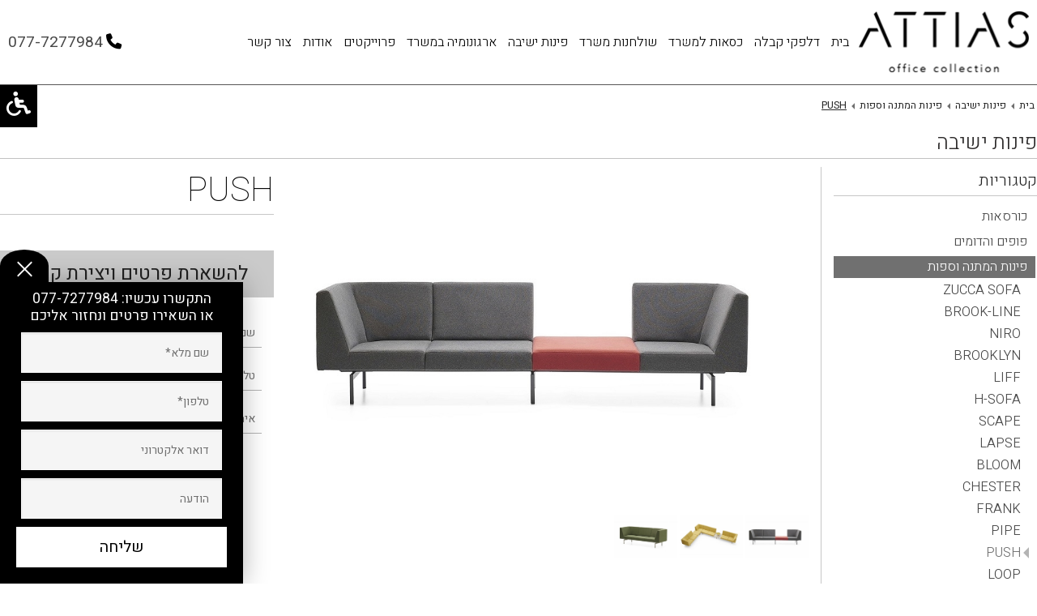

--- FILE ---
content_type: text/html; charset=utf-8
request_url: https://www.r-tec.co.il/PUSH/
body_size: 6892
content:
<!DOCTYPE html><html class="no-js" lang="he" dir="rtl"><head><link rel="stylesheet" type="text/css" href="https://www.r-tec.co.il/assets/pages_cataloge04.css?mod=1769656730" /><meta charset="utf-8" /><meta name="viewport" content="width=device-width, initial-scale=1.0" /><title>PUSH - אטיאס</title><meta name="description" content="PUSH - אטיאס מציעה ומשווקת ריהוט משרדי איכותי לכל לקוחותיה כגון PUSH. היכנסו לאתר לצפייה בקטלוג ולקבלת פרטים נוספים על PUSH"/><meta name="keywords" content="PUSH"/><meta name="robots" content="index,follow"/><meta name="copyright" content=""/><meta name="format-detection" content="telephone=no"/><link rel="image_src" href="https://www.r-tec.co.il/media/big/PUSH.jpg" /><link rel="canonical"  href="https://www.r-tec.co.il/PUSH/"/><link rel="shortcut icon" href="https://www.r-tec.co.il/media/source/logo-black-1.png" type="image/x-icon" /><link rel="stylesheet" href="//maxcdn.bootstrapcdn.com/font-awesome/4.3.0/css/font-awesome.min.css"><link href="https://fonts.googleapis.com/css?family=Heebo:100,300,400,500,700,800,900&display=swap&subset=hebrew" rel="stylesheet"><script>var site_url = 'https://www.r-tec.co.il/', siteLangCode = 'he';</script><!--[if lt IE 9]><script src="http://css3-mediaqueries-js.googlecode.com/svn/trunk/css3-mediaqueries.js"></script><![endif]-->   <script src="https://kit.fontawesome.com/a36bdf6fbc.js" crossorigin="anonymous"></script><!-- Google Tag Manager FOR PPC--><script>(function(w,d,s,l,i){w[l]=w[l]||[];w[l].push({'gtm.start':new Date().getTime(),event:'gtm.js'});var f=d.getElementsByTagName(s)[0],j=d.createElement(s),dl=l!='dataLayer'?'&l='+l:'';j.async=true;j.src='https://www.googletagmanager.com/gtm.js?id='+i+dl;f.parentNode.insertBefore(j,f);})(window,document,'script','dataLayer','GTM-PPPXF6B');</script><!-- End Google Tag Manager --><!-- Google Tag Manager FOR SEO --><script>(function(w,d,s,l,i){w[l]=w[l]||[];w[l].push({'gtm.start':new Date().getTime(),event:'gtm.js'});var f=d.getElementsByTagName(s)[0],j=d.createElement(s),dl=l!='dataLayer'?'&l='+l:'';j.async=true;j.src='https://www.googletagmanager.com/gtm.js?id='+i+dl;f.parentNode.insertBefore(j,f);})(window,document,'script','dataLayer','GTM-T35H89');</script><!-- End Google Tag Manager --><!-- Facebook Pixel Code --><script>!function(f,b,e,v,n,t,s){if(f.fbq)return;n=f.fbq=function(){n.callMethod?n.callMethod.apply(n,arguments):n.queue.push(arguments)};if(!f._fbq)f._fbq=n;n.push=n;n.loaded=!0;n.version='2.0';n.queue=[];t=b.createElement(e);t.async=!0;t.src=v;s=b.getElementsByTagName(e)[0];s.parentNode.insertBefore(t,s)}(window,document,'script','https://connect.facebook.net/en_US/fbevents.js'); fbq('init', '1733545416894924');fbq('track', "PageView");</script><!-- End Facebook Pixel Code --><!-- Google Analytics --><script>  (function(i,s,o,g,r,a,m){i['GoogleAnalyticsObject']=r;i[r]=i[r]||function(){  (i[r].q=i[r].q||[]).push(arguments)},i[r].l=1*new Date();a=s.createElement(o),  m=s.getElementsByTagName(o)[0];a.async=1;a.src=g;m.parentNode.insertBefore(a,m)  })(window,document,'script','https://www.google-analytics.com/analytics.js','ga');  ga('create', 'UA-88215113-3', 'auto');  ga('send', 'pageview');</script><!-- End Google Analytics --><script>function downloadJSAtOnload(){var element = document.createElement("script");element.src = "https://www.r-tec.co.il/assets/stg.js?mod=1768982271";document.body.appendChild(element);}if (window.addEventListener)window.addEventListener("load", downloadJSAtOnload, false);else if (window.attachEvent)window.attachEvent("onload", downloadJSAtOnload);else window.onload = downloadJSAtOnload;</script></head><body dir="rtl" class="he pageId1332" itemscope itemtype="http://schema.org/WebPage"><!-- Google Tag Manager (noscript) FOR PPC--><noscript><iframe src=https://www.googletagmanager.com/ns.html?id=GTM-PPPXF6B  height="0" width="0" style="display:none;visibility:hidden"></iframe></noscript><!-- End Google Tag Manager (noscript) --><!-- Google Tag Manager (noscript) FOR SEO--><noscript><iframe src=https://www.googletagmanager.com/ns.html?id=GTM-T35H89  height="0" width="0" style="display:none;visibility:hidden"></iframe></noscript><!-- End Google Tag Manager (noscript) --><header><div class="TopBar hide-for-medium-down"><div class="row"></div></div><div class="row tablevel_1 SiteMenu fixed-for-medium-down" itemprop="breadcrumb"><div class="small-10 large-4 columns MainLogo pad-0"><a href="https://www.r-tec.co.il/" class="Logo Inner" title="ריהוט משרדי" itemprop="url"><img src="https://www.r-tec.co.il/media/main/logonew.png" alt="ריהוט משרדי" title="ריהוט משרדי" itemprop="image" /></a><div itemscope itemtype="http://schema.org/Organization"><span class="dn" itemprop="name">אטיאס</span></div><!--<a href="https://www.r-tec.co.il/" class="Logo" style="top:0px;right:0px;" title="ריהוט משרדי" itemprop="url"><img src="https://www.r-tec.co.il/media/main/logonew.png" style="" alt="ריהוט משרדי" title="ריהוט משרדי" itemprop="image" /></a>--></div><div class="small-7 large-15 columns pad-0 rightfor64"><div class="topBarBg"></div>  <nav class="top-bar" data-topbar><ul class="menu-icon"><li class="navControl"><div class="toggle-topbar menu-icon"><a href="#"><span></span></a></div></li></ul><div class="top-bar-section"><ul class="right"><li class=" "><a href="https://www.r-tec.co.il/" class="tablevel_2 topMenu " title="בית" accesskey="1" >בית</a></li><li class=" "><a href="https://www.r-tec.co.il/%D7%93%D7%9C%D7%A4%D7%A7%D7%99_%D7%A7%D7%91%D7%9C%D7%94/" class="tablevel_2 topMenu " title="דלפקי קבלה" accesskey="2" >דלפקי קבלה</a></li><li class="  has-dropdown "><a href="https://www.r-tec.co.il/%D7%A4%D7%AA%D7%A8%D7%95%D7%A0%D7%95%D7%AA_%D7%99%D7%A9%D7%99%D7%91%D7%94/" class="tablevel_2 topMenu " title="כסאות למשרד" accesskey="3" >כסאות למשרד</a><ul class="dropdown tablevel_2">  <li><a href="https://www.r-tec.co.il/%D7%9B%D7%A1%D7%90%D7%95%D7%AA_%D7%9E%D7%A0%D7%94%D7%9C%D7%99%D7%9D/" class="tablevel_1 " title="כסאות מנהלים" accesskey="">כסאות מנהלים</a></li><li><a href="https://www.r-tec.co.il/%D7%9B%D7%A1%D7%90%D7%95%D7%AA_%D7%A2%D7%91%D7%95%D7%93%D7%94/" class="tablevel_1 " title="כסאות עבודה" accesskey="">כסאות עבודה</a></li><li><a href="https://www.r-tec.co.il/%D7%9B%D7%A1%D7%90%D7%95%D7%AA_%D7%93%D7%99%D7%95%D7%A0%D7%99%D7%9D/" class="tablevel_1 " title="כסאות דיונים" accesskey="">כסאות דיונים</a></li><li><a href="https://www.r-tec.co.il/%D7%9B%D7%A1%D7%90%D7%95%D7%AA_%D7%90%D7%95%D7%A8%D7%97/" class="tablevel_1 " title="כסאות אורח" accesskey="">כסאות אורח</a></li><li><a href="https://www.r-tec.co.il/%D7%9B%D7%A1%D7%90%D7%95%D7%AA_%D7%91%D7%A8/" class="tablevel_1 " title="כסאות בר" accesskey="">כסאות בר</a></li><li><a href="https://www.r-tec.co.il/%D7%9B%D7%A1%D7%90%D7%95%D7%AA_%D7%A7%D7%A4%D7%98%D7%A8%D7%99%D7%94/" class="tablevel_1 " title="כסאות קפטריה" accesskey="">כסאות קפטריה</a></li><li><a href="https://www.r-tec.co.il/%D7%9B%D7%A1%D7%90%D7%95%D7%AA_%D7%94%D7%93%D7%A8%D7%9B%D7%94/" class="tablevel_1 " title="כסאות סטודנט והדרכה" accesskey="">כסאות סטודנט והדרכה</a></li><li><a href="https://www.r-tec.co.il/%D7%9B%D7%A1%D7%90%D7%95%D7%AA_%D7%9E%D7%A2%D7%91%D7%93%D7%94/" class="tablevel_1 " title="כסאות מעבדה" accesskey="">כסאות מעבדה</a></li></ul></li><li class="  has-dropdown "><a href="https://www.r-tec.co.il/%D7%9E%D7%A2%D7%A8%D7%9B%D7%95%D7%AA_%D7%A8%D7%99%D7%94%D7%95%D7%98/" class="tablevel_2 topMenu " title="שולחנות משרד" accesskey="4" >שולחנות משרד</a><ul class="dropdown tablevel_2">  <li><a href="https://www.r-tec.co.il/%D7%A9%D7%95%D7%9C%D7%97%D7%9F_%D7%9B%D7%AA%D7%99%D7%91%D7%94/" class="tablevel_1 " title="שולחן כתיבה" accesskey="">שולחן כתיבה</a></li><li><a href="https://www.r-tec.co.il/%D7%A9%D7%95%D7%9C%D7%97%D7%A0%D7%95%D7%AA_%D7%A2%D7%91%D7%95%D7%93%D7%94/" class="tablevel_1 " title="שולחנות עבודה" accesskey="">שולחנות עבודה</a></li><li><a href="https://www.r-tec.co.il/%D7%A9%D7%95%D7%9C%D7%97%D7%A0%D7%95%D7%AA_%D7%9E%D7%A0%D7%94%D7%9C%D7%99%D7%9D/" class="tablevel_1 " title="שולחנות מנהלים" accesskey="">שולחנות מנהלים</a></li><li><a href="https://www.r-tec.co.il/%D7%A2%D7%9E%D7%93%D7%95%D7%AA-%D7%A2%D7%91%D7%95%D7%93%D7%94/" class="tablevel_1 " title="עמדות עבודה" accesskey="">עמדות עבודה</a></li><li><a href="https://www.r-tec.co.il/%D7%A9%D7%95%D7%9C%D7%97%D7%A0%D7%95%D7%AA_%D7%9C%D7%97%D7%93%D7%A8%D7%99_%D7%99%D7%A9%D7%99%D7%91%D7%95%D7%AA/" class="tablevel_1 " title="שולחנות לחדרי ישיבות" accesskey="">שולחנות לחדרי ישיבות</a></li><li><a href="https://www.r-tec.co.il/open_space/" class="tablevel_1 " title="אופן-ספייס ובאנצ&#039;ים" accesskey="">אופן-ספייס ובאנצ&#039;ים</a></li><li><a href="https://www.r-tec.co.il/%D7%A8%D7%99%D7%94%D7%95%D7%98_%D7%9E%D7%AA%D7%A7%D7%A4%D7%9C_%D7%95%D7%9E%D7%AA%D7%9B%D7%95%D7%A0%D7%9F/" class="tablevel_1 " title="שולחנות מתקפלים" accesskey="">שולחנות מתקפלים</a></li></ul></li><li class="active  has-dropdown "><a href="https://www.r-tec.co.il/%D7%9B%D7%A1%D7%90%D7%95%D7%AA/" class="tablevel_2 topMenu  on" title="פינות ישיבה" accesskey="5" >פינות ישיבה</a><ul class="dropdown tablevel_2">  <li><a href="https://www.r-tec.co.il/%D7%9B%D7%95%D7%A8%D7%A1%D7%90%D7%95%D7%AA/" class="tablevel_1 " title="כורסאות" accesskey="">כורסאות</a></li><li><a href="https://www.r-tec.co.il/%D7%A4%D7%95%D7%A4%D7%99%D7%9D_%D7%95%D7%94%D7%93%D7%95%D7%9E%D7%99%D7%9D/" class="tablevel_1 " title="פופים והדומים" accesskey="">פופים והדומים</a></li><li><a href="https://www.r-tec.co.il/%D7%A4%D7%99%D7%A0%D7%95%D7%AA_%D7%94%D7%9E%D7%AA%D7%A0%D7%94/" class="tablevel_1 active" title="פינות המתנה וספות" accesskey="">פינות המתנה וספות</a></li><li><a href="https://www.r-tec.co.il/%D7%91%D7%95%D7%98%D7%99%D7%9D_%D7%95%D7%90%D7%96%D7%95%D7%A8%D7%99%D7%9D_%D7%90%D7%A7%D7%95%D7%A1%D7%98%D7%99%D7%99%D7%9D/" class="tablevel_1 " title="בוטים ואזורים אקוסטיים" accesskey="">בוטים ואזורים אקוסטיים</a></li></ul></li><li class=" "><a href="https://www.r-tec.co.il/%D7%90%D7%A8%D7%92%D7%95%D7%A0%D7%95%D7%9E%D7%99%D7%94_%D7%91%D7%9E%D7%A9%D7%A8%D7%93/" class="tablevel_2 topMenu " title="ארגונומיה במשרד" accesskey="6" >ארגונומיה במשרד</a></li><li class=" "><a href="https://www.r-tec.co.il/%D7%A4%D7%A8%D7%95%D7%99%D7%A7%D7%98%D7%99%D7%9D/" class="tablevel_2 topMenu " title="פרוייקטים" accesskey="7" >פרוייקטים</a></li><li class=" "><a href="https://www.r-tec.co.il/%D7%9E%D7%99_%D7%90%D7%A0%D7%97%D7%A0%D7%95/" class="tablevel_2 topMenu " title="אודות" accesskey="8" >אודות</a></li><li class=" "><a href="https://www.r-tec.co.il/%D7%A6%D7%95%D7%A8_%D7%A7%D7%A9%D7%A8/" class="tablevel_2 topMenu " title="צור קשר" accesskey="9" >צור קשר</a></li></ul></div></nav></div><div class="small-7 large-5 columns textL padTop"><div class="boxTopbar"><a href="tel:077-7277984" class="mainPhone"><i class="fa fa-phone fa-1g"></i><span class="texttel">077-7277984</span></a></div></div></div><div class="access"><div class="row accessibility pa hide-for-small"><div class="row"><div class="showHide cp"><i class="fa fa-wheelchair"></i></div><ul class=""><li id="tabsupport" >ניווט מקלדת</li><li id="grayscale" >צבעוניות חד-גוונית</li><li id="invertcolors" >צבעוניות הפוך</li><li class="fontSize"><span class="a">A</span>-<span class="aa">A</span>-<span class="aaa">A</span></li></ul></div></div><!--<div class="cresta-whatsapp-chat-box onBoth"><a href="https://api.whatsapp.com/send?phone=972526116060 &amp;text=שלום, גלשתי באתר אינטרנט שלכם, ואני מתעניין בריהוט משרדי" target="_blank"><img src="https://www.r-tec.co.il//images/whatsapp.png" width="42px" height="42px" alt="whatsapp"></a></div>--></div></header><div class="PopBannerForm"><div class="row"><div class="MobileForm"><div class="Open"></div><div class="Close"></div><div class="small-12 medium-12 large-24 columns"><div class="Button formb">השאר פרטים</div></div><div class="small-12 medium-12 large-24 columns DISPNONE"><a href="tel:077-7277984" onclick="goog_report_conversion('tel:077-7277984')" class=""><div class="Button"><i class="fa fa-phone fa-1g"></i> חייג עכשיו</div></a></div></div><div class="Form"><div class="Open"></div><div class="Close"></div><div class="small-24 medium-24 large-24 columns title">התקשרו עכשיו:<a href="tel:077-7277984"> 077-7277984</a></div><div class="small-24 medium-24 large-24 columns title">או השאירו פרטים ונחזור אליכם</div><div class="small-24 medium-24 large-24 columns form pad-0"><form method="post" class="pop"><div class="row collapse"><div class="small-24 medium-24 large-24 columns"><input type="text" class="tablevel_2 f1 big"  placeholder="שם מלא*"  title="שם מלא*" id="field_1037" name="field_1037" value="" data-empty="יש להזין שם מלא" data-novalid="השם שהוזן אינו חוקי" /></div></div><div class="row collapse"><div class="small-24 medium-24 large-24 columns"><input type="text" class="tablevel_2 f2 big"  placeholder="טלפון*"  title="טלפון*" id="field_1038" name="field_1038" value="" data-empty="יש להזין טלפון" data-novalid="הטלפון שהוזן אינו חוקי" /></div></div><div class="row collapse"><div class="small-24 medium-24 large-24 columns"><input type="email" class="tablevel_2 f3 big"  placeholder="דואר אלקטרוני"  title="דואר אלקטרוני" id="field_1480" name="field_1480" value="" data-empty="" data-novalid="יש להזין דואר אלקטרוני" />   </div></div><div class="row collapse"><div class="small-24 medium-24 large-24 columns"><input type="text" class="tablevel_2 f4 big"  placeholder="הודעה"  title="הודעה" id="field_1481" name="field_1481" value="" data-empty="" data-novalid="" /></div></div><div class="row"><input type="submit" value="שליחה" title="שליחה"  class="tablevel_2 Submit OPACE"  /></div></form></div></div></div></div><div class="mainContent"><div class="scrollTop dn"></div>   <div class="row tablevel_1 BreadCrumbs"><ul itemscope itemtype="http://schema.org/BreadcrumbList"><li itemprop="itemListElement" itemscope itemtype="http://schema.org/ListItem"><a  href="https://www.r-tec.co.il/"  title="בית" class="tablevel_2" itemprop="url"><span itemprop="name">בית</span></a><meta itemprop="item" content="https://www.r-tec.co.il/" /><meta itemprop="position" content="1" /></li><li><span></span></li><li itemprop="itemListElement" itemscope itemtype="http://schema.org/ListItem"><a  href="https://www.r-tec.co.il/%D7%9B%D7%A1%D7%90%D7%95%D7%AA/"  title="פינות ישיבה" class="tablevel_2" itemprop="url"><span itemprop="name">פינות ישיבה</span></a><meta itemprop="item" content="https://www.r-tec.co.il/%D7%9B%D7%A1%D7%90%D7%95%D7%AA/" /><meta itemprop="position" content="2" /></li><li><span></span></li><li itemprop="itemListElement" itemscope itemtype="http://schema.org/ListItem"><a  href="https://www.r-tec.co.il/%D7%A4%D7%99%D7%A0%D7%95%D7%AA_%D7%94%D7%9E%D7%AA%D7%A0%D7%94/"  title="פינות המתנה וספות" class="tablevel_2" itemprop="url"><span itemprop="name">פינות המתנה וספות</span></a><meta itemprop="item" content="https://www.r-tec.co.il/%D7%A4%D7%99%D7%A0%D7%95%D7%AA_%D7%94%D7%9E%D7%AA%D7%A0%D7%94/" /><meta itemprop="position" content="3" /></li><li><span></span></li><li itemprop="itemListElement" itemscope itemtype="http://schema.org/ListItem"><a href="https://www.r-tec.co.il/PUSH/" title="PUSH" class="tablevel_2 on" itemprop="url"><span itemprop="name">PUSH</span></a><meta itemprop="item" content="https://www.r-tec.co.il/PUSH/" /><meta itemprop="position" content="4" /></li></ul>  </div><div class="row pageTitle"><span class="blockTitle">פינות ישיבה</span><button class="proPage contentMenu show-for-small"></button></div><div class="row productPage" id="1332" data-n="1" itemscope itemtype="http://schema.org/Product"><div class="small-24 medium-5 large-5 columns sideBar transition-all"><div class="row"></div><div class="row catalogMenu"><aside id="" class=""><div class="subtitle" itemprop="name">קטגוריות</div><ul class="tablevel_1 sideMenu" itemscope itemtype="http://schema.org/SiteNavigationElement"><li class="_1"><a href="https://www.r-tec.co.il/%D7%9B%D7%95%D7%A8%D7%A1%D7%90%D7%95%D7%AA/" title="כורסאות" class="tablevel_2 _1" itemprop="url"><span>כורסאות</span></a></li><li class="_1"><a href="https://www.r-tec.co.il/%D7%A4%D7%95%D7%A4%D7%99%D7%9D_%D7%95%D7%94%D7%93%D7%95%D7%9E%D7%99%D7%9D/" title="פופים והדומים" class="tablevel_2 _1" itemprop="url"><span>פופים והדומים</span></a></li><li class="_1 active"><a href="https://www.r-tec.co.il/%D7%A4%D7%99%D7%A0%D7%95%D7%AA_%D7%94%D7%9E%D7%AA%D7%A0%D7%94/" title="פינות המתנה וספות" class="tablevel_2 _1 on" itemprop="url"><span>פינות המתנה וספות</span></a><ul><li class="_2"><a href="https://www.r-tec.co.il/ZUCCA_SOFA/" title="ZUCCA SOFA" class="tablevel_2 _2" itemprop="url"><span>ZUCCA SOFA</span></a></li><li class="_2"><a href="https://www.r-tec.co.il/BROOK-LINE/" title="BROOK-LINE" class="tablevel_2 _2" itemprop="url"><span>BROOK-LINE</span></a></li><li class="_2"><a href="https://www.r-tec.co.il/NIRO/" title="NIRO" class="tablevel_2 _2" itemprop="url"><span>NIRO</span></a></li><li class="_2"><a href="https://www.r-tec.co.il/BROOKLYN/" title="BROOKLYN" class="tablevel_2 _2" itemprop="url"><span>BROOKLYN</span></a></li><li class="_2"><a href="https://www.r-tec.co.il/LIFF/" title="LIFF" class="tablevel_2 _2" itemprop="url"><span>LIFF</span></a></li><li class="_2"><a href="https://www.r-tec.co.il/H-SOFA/" title="H-SOFA" class="tablevel_2 _2" itemprop="url"><span>H-SOFA</span></a></li><li class="_2"><a href="https://www.r-tec.co.il/SCAPE_%D7%A4%D7%99%D7%A0%D7%AA_%D7%94%D7%9E%D7%AA%D7%A0%D7%94/" title="SCAPE" class="tablevel_2 _2" itemprop="url"><span>SCAPE</span></a></li><li class="_2"><a href="https://www.r-tec.co.il/LAPSE/" title="LAPSE" class="tablevel_2 _2" itemprop="url"><span>LAPSE</span></a></li><li class="_2"><a href="https://www.r-tec.co.il/BLOOM/" title="BLOOM" class="tablevel_2 _2" itemprop="url"><span>BLOOM</span></a></li><li class="_2"><a href="https://www.r-tec.co.il/CHESTER/" title="CHESTER" class="tablevel_2 _2" itemprop="url"><span>CHESTER</span></a></li><li class="_2"><a href="https://www.r-tec.co.il/FRANK-1-1/" title="FRANK" class="tablevel_2 _2" itemprop="url"><span>FRANK</span></a></li><li class="_2"><a href="https://www.r-tec.co.il/PIPE-1-1-1-1/" title="PIPE" class="tablevel_2 _2" itemprop="url"><span>PIPE</span></a></li><li class="_2 active"><a href="https://www.r-tec.co.il/PUSH/" title="PUSH" class="tablevel_2 _2 on" itemprop="url"><span class="arrow db pa"></span><span>PUSH</span></a></li><li class="_2 cut"><a href="https://www.r-tec.co.il/LOOP/" title="LOOP" class="tablevel_2 _2" itemprop="url"><span>LOOP</span></a></li></ul></li><li class="_1 cut"><a href="https://www.r-tec.co.il/%D7%91%D7%95%D7%98%D7%99%D7%9D_%D7%95%D7%90%D7%96%D7%95%D7%A8%D7%99%D7%9D_%D7%90%D7%A7%D7%95%D7%A1%D7%98%D7%99%D7%99%D7%9D/" title="בוטים ואזורים אקוסטיים" class="tablevel_2 _1" itemprop="url"><span>בוטים ואזורים אקוסטיים</span></a></li></ul></aside></div></div><div class="small-24 medium-19 large-19 columns pad-0"><div class="row product"><div class="small-24 medium-14 large-16 columns"><div class=" row tablevel_1"><div class="boxPicWrapper"><div id="PicWrapper" class="none"></div></div><div class="productImages"><ul class="small-centered medium-centered large-centered"><li><span rel="https://www.r-tec.co.il/media/big/PUSH-2.jpg" data-name="PUSH תמונה גדולה" data-width="" data-height="" class="OPACE img" title="PUSH-2"><img src="https://www.r-tec.co.il/media/small/PUSH-2.jpg" width="90" height="90" alt="PUSH-2" title="PUSH-2" itemprop="image" class="tablevel_2 tabClickable widhCus" /></span></li><li><span rel="https://www.r-tec.co.il/media/big/PUSH-4.jpg" data-name="PUSH תמונה גדולה" data-width="" data-height="" class="OPACE img" title="PUSH-4"><img src="https://www.r-tec.co.il/media/small/PUSH-4.jpg" width="90" height="90" alt="PUSH-4" title="PUSH-4" itemprop="image" class="tablevel_2 tabClickable widhCus" /></span></li><li><span rel="https://www.r-tec.co.il/media/big/PUSH-3.jpg" data-name="PUSH תמונה גדולה" data-width="" data-height="" class="OPACE img" title="PUSH-3"><img src="https://www.r-tec.co.il/media/small/PUSH-3.jpg" width="90" height="90" alt="PUSH-3" title="PUSH-3" itemprop="image" class="tablevel_2 tabClickable widhCus" /></span></li></ul></div></div></div><div class="small-24 medium-10 large-8 columns pad-0"><div class="row title"><h1 itemprop="name" id="productName" class="blockTitle">PUSH</h1><!--<div class="select"><div class="title"><span>מיין מוצרים לפי: </span></div><div class="select_area"><span class="select_arrow"></span><select><option>פופולריות</option><option>מחיר: הגבוה ביותר</option><option>מחיר: הנמוך ביותר</option><option>החדש ביותר</option></select></div></div>--></div><div class="row"><div class="tablevel_1 large-"> <div class="priceArea" itemprop="offers" itemscope itemtype="https://schema.org/Offer"><div class="price"><span itemprop="price" content="0"></span><span itemprop="priceCurrency" content="ILS"></span></div></div><div class="itemAdditions"></div></div><div class="row tablevel_1 tabs"><div class="small-24 medium-24 large-24 columns pad-0"><ul class="tabs" data-tab role="tablist">  <li class="tab-title" role="presentational" ><a href="#panel2-1" role="tab" tabindex="0" aria-selected="false" controls="panel2-1">להשארת פרטים ויצירת קשר</a></li>  <!--  <li class="tab-title" role="presentational" ><a href="#panel2-2" role="tab" tabindex="0" aria-selected="false" controls="panel2-2">Tab 2</a></li>  <li class="tab-title" role="presentational"><a href="#panel2-3" role="tab" tabindex="0" aria-selected="false" controls="panel2-3">Tab 3</a></li>  <li class="tab-title" role="presentational" ><a href="#panel2-4" role="tab" tabindex="0" aria-selected="false" controls="panel2-4">Tab 4</a></li>  --></ul></div></div><div class="tabs-content">  <section role="tabpanel" aria-hidden="true" class="content" id="panel2-1"><form method="post" class="product"><div class="row collapse"><div class="small-24 medium-24 large-24 columns"><input type="text" class="tablevel_2 f1 big"  placeholder="שם מלא*"  title="שם מלא*" id="field_546" name="field_546" value="" data-empty="לא הוזן שם מלא" data-novalid="השם שהוזן אינו חוקי" /></div></div><div class="row collapse"><div class="small-24 medium-24 large-24 columns"><input type="text" class="tablevel_2 f2 big"  placeholder="טלפון*"  title="טלפון*" id="field_547" name="field_547" value="" data-empty="נא להזין טלפון" data-novalid="נא להזין טלפון תקין" /></div></div><div class="row collapse"><div class="small-24 medium-24 large-24 columns"><input type="text" class="tablevel_2 f3 big"  placeholder="אימייל"  title="אימייל" id="field_548" name="field_548" value="" data-empty="" data-novalid="נא להזין אימייל תקין" /></div></div><div class="row"><input type="submit" value="שליחה" title="שליחה"  class="tablevel_2 Submit OPACE"  /></div></form>  </section></div></div></div></div></div></div></div><footer class="tablevel_1"><div class="FotterNav"><div class="row"><ul class="medium-8 large-5 columns show-for-small-only accordion tablevel_2 NavSite" data-accordion itemscope itemtype="http://schema.org/SiteNavigationElement"><li class="accordion-navigation FooterSubtitle" itemprop="name"><a href="#panel1">ניווט מהיר</a><div id="panel1" class="content"><ul><li><a  href="https://www.r-tec.co.il/"  title="ריהוט משרדי" class="content active tablevel_3" itemprop="url">ריהוט משרדי</a></li><li><a  href="https://www.r-tec.co.il/%D7%A4%D7%A8%D7%95%D7%99%D7%A7%D7%98%D7%99%D7%9D/"  title="פרויקטים" class="content active tablevel_3" itemprop="url">פרויקטים</a></li><li><a  href="https://www.r-tec.co.il/%D7%9E%D7%99_%D7%90%D7%A0%D7%97%D7%A0%D7%95/"  title="אודות" class="content active tablevel_3" itemprop="url">אודות</a></li><li><a  href="https://www.r-tec.co.il/%D7%9B%D7%9A_%D7%AA%D7%99%D7%A6%D7%A8%D7%95_%D7%A1%D7%91%D7%99%D7%91%D7%AA_%D7%A2%D7%91%D7%95%D7%93%D7%94_%D7%9E%D7%94%D7%91%D7%99%D7%AA_%D7%A9%D7%94%D7%99%D7%90_%D7%91%D7%95%D7%9C_%D7%91%D7%A9%D7%91%D7%99%D7%9C%D7%9B%D7%9D/"  title="בלוג" class="content active tablevel_3" itemprop="url">בלוג</a></li><li><a  href="https://www.r-tec.co.il/outlet/"  title="Outlet" class="content active tablevel_3" itemprop="url">Outlet</a></li><li><a  href="https://www.r-tec.co.il/%D7%90%D7%93%D7%A8%D7%99%D7%9B%D7%9C%D7%99%D7%9D_%D7%95%D7%9E%D7%A2%D7%A6%D7%91%D7%99%D7%9D/"  title="אדריכלים ומעצבים" class="content active tablevel_3" itemprop="url">אדריכלים ומעצבים</a></li><li><a  href="https://www.r-tec.co.il/%D7%9E%D7%93%D7%99%D7%A0%D7%99%D7%95%D7%AA_%D7%A4%D7%A8%D7%98%D7%99%D7%95%D7%AA/"  title="מדיניות פרטיות" class="content active tablevel_3" itemprop="url">מדיניות פרטיות</a></li><li><a  href="https://www.r-tec.co.il/%D7%9E%D7%A4%D7%AA_%D7%90%D7%AA%D7%A8/"  title="מפת אתר" class="content active tablevel_3" itemprop="url">מפת אתר</a></li><li><a  href="https://www.r-tec.co.il/%D7%A6%D7%95%D7%A8_%D7%A7%D7%A9%D7%A8/"  title="צור קשר" class="content active tablevel_3" itemprop="url">צור קשר</a></li></ul></div></li></ul><div class="medium-6 large-4 columns hide-for-small-only tablevel_2 NavSite" itemscope itemtype="http://schema.org/SiteNavigationElement"><div class="FooterSubtitle" itemprop="name">ניווט מהיר</div><ul><li><a  href="https://www.r-tec.co.il/"  title="ריהוט משרדי" class="tablevel_3" itemprop="url">ריהוט משרדי</a></li><li><a  href="https://www.r-tec.co.il/%D7%A4%D7%A8%D7%95%D7%99%D7%A7%D7%98%D7%99%D7%9D/"  title="פרויקטים" class="tablevel_3" itemprop="url">פרויקטים</a></li><li><a  href="https://www.r-tec.co.il/%D7%9E%D7%99_%D7%90%D7%A0%D7%97%D7%A0%D7%95/"  title="אודות" class="tablevel_3" itemprop="url">אודות</a></li><li><a  href="https://www.r-tec.co.il/%D7%9B%D7%9A_%D7%AA%D7%99%D7%A6%D7%A8%D7%95_%D7%A1%D7%91%D7%99%D7%91%D7%AA_%D7%A2%D7%91%D7%95%D7%93%D7%94_%D7%9E%D7%94%D7%91%D7%99%D7%AA_%D7%A9%D7%94%D7%99%D7%90_%D7%91%D7%95%D7%9C_%D7%91%D7%A9%D7%91%D7%99%D7%9C%D7%9B%D7%9D/"  title="בלוג" class="tablevel_3" itemprop="url">בלוג</a></li><li><a  href="https://www.r-tec.co.il/outlet/"  title="Outlet" class="tablevel_3" itemprop="url">Outlet</a></li><li><a  href="https://www.r-tec.co.il/%D7%90%D7%93%D7%A8%D7%99%D7%9B%D7%9C%D7%99%D7%9D_%D7%95%D7%9E%D7%A2%D7%A6%D7%91%D7%99%D7%9D/"  title="אדריכלים ומעצבים" class="tablevel_3" itemprop="url">אדריכלים ומעצבים</a></li><li><a  href="https://www.r-tec.co.il/%D7%9E%D7%93%D7%99%D7%A0%D7%99%D7%95%D7%AA_%D7%A4%D7%A8%D7%98%D7%99%D7%95%D7%AA/"  title="מדיניות פרטיות" class="tablevel_3" itemprop="url">מדיניות פרטיות</a></li><li><a  href="https://www.r-tec.co.il/%D7%9E%D7%A4%D7%AA_%D7%90%D7%AA%D7%A8/"  title="מפת אתר" class="tablevel_3" itemprop="url">מפת אתר</a></li><li><a  href="https://www.r-tec.co.il/%D7%A6%D7%95%D7%A8_%D7%A7%D7%A9%D7%A8/"  title="צור קשר" class="tablevel_3" itemprop="url">צור קשר</a></li></ul></div><ul class="medium-8 large-5 columns show-for-small-only accordion tablevel_2 SubFotterOne" data-accordion itemscope itemtype="http://schema.org/SiteNavigationElement"><li class="accordion-navigation FooterSubtitle" itemprop="name"><a href="#panel2">פתרונות ישיבה</a><div id="panel2" class="content"><ul><li><a  href="https://www.r-tec.co.il/%D7%9B%D7%A1%D7%90%D7%95%D7%AA_%D7%9E%D7%A0%D7%94%D7%9C%D7%99%D7%9D/"  title="כסאות מנהלים" class="content active tablevel_3" itemprop="url">כסאות מנהלים</a></li><li><a  href="https://www.r-tec.co.il/%D7%9B%D7%A1%D7%90%D7%95%D7%AA_%D7%A2%D7%91%D7%95%D7%93%D7%94/"  title="כסאות עבודה" class="content active tablevel_3" itemprop="url">כסאות עבודה</a></li><li><a  href="https://www.r-tec.co.il/%D7%9B%D7%A1%D7%90%D7%95%D7%AA_%D7%9E%D7%97%D7%A9%D7%91/"  title="כסאות מחשב" class="content active tablevel_3" itemprop="url">כסאות מחשב</a></li><li><a  href="https://www.r-tec.co.il/%D7%9B%D7%A1%D7%90%D7%95%D7%AA_%D7%9E%D7%A9%D7%A8%D7%93/"  title="כסאות משרד" class="content active tablevel_3" itemprop="url">כסאות משרד</a></li><li><a  href="https://www.r-tec.co.il/%D7%9E%D7%97%D7%99%D7%A6%D7%95%D7%AA/"  title="מחיצות למשרד " class="content active tablevel_3" itemprop="url">מחיצות למשרד </a></li><li><a  href="https://www.r-tec.co.il/%D7%A8%D7%99%D7%94%D7%95%D7%98_%D7%9E%D7%A9%D7%A8%D7%93%D7%99_%D7%99%D7%95%D7%A7%D7%A8%D7%AA%D7%99/"  title="ריהוט משרדי יוקרתי " class="content active tablevel_3" itemprop="url">ריהוט משרדי יוקרתי </a></li><li><a  href="https://www.r-tec.co.il/%D7%A8%D7%99%D7%94%D7%95%D7%98_%D7%9E%D7%A9%D7%A8%D7%93%D7%99_%D7%91%D7%A8%D7%90%D7%A9%D7%95%D7%9F_%D7%9C%D7%A6%D7%99%D7%95%D7%9F/"  title="ריהוט משרדי בראשון לציון" class="content active tablevel_3" itemprop="url">ריהוט משרדי בראשון לציון</a></li></ul></div></li></ul><div class="medium-6 large-4 columns hide-for-small-only tablevel_2 SubFotterOne" itemscope itemtype="http://schema.org/SiteNavigationElement"><div class="FooterSubtitle" itemprop="name">פתרונות ישיבה</div><ul><li><a  href="https://www.r-tec.co.il/%D7%9B%D7%A1%D7%90%D7%95%D7%AA_%D7%9E%D7%A0%D7%94%D7%9C%D7%99%D7%9D/"  title="כסאות מנהלים" class="tablevel_3" itemprop="url">כסאות מנהלים</a></li><li><a  href="https://www.r-tec.co.il/%D7%9B%D7%A1%D7%90%D7%95%D7%AA_%D7%A2%D7%91%D7%95%D7%93%D7%94/"  title="כסאות עבודה" class="tablevel_3" itemprop="url">כסאות עבודה</a></li><li><a  href="https://www.r-tec.co.il/%D7%9B%D7%A1%D7%90%D7%95%D7%AA_%D7%9E%D7%97%D7%A9%D7%91/"  title="כסאות מחשב" class="tablevel_3" itemprop="url">כסאות מחשב</a></li><li><a  href="https://www.r-tec.co.il/%D7%9B%D7%A1%D7%90%D7%95%D7%AA_%D7%9E%D7%A9%D7%A8%D7%93/"  title="כסאות משרד" class="tablevel_3" itemprop="url">כסאות משרד</a></li><li><a  href="https://www.r-tec.co.il/%D7%9E%D7%97%D7%99%D7%A6%D7%95%D7%AA/"  title="מחיצות למשרד " class="tablevel_3" itemprop="url">מחיצות למשרד </a></li><li><a  href="https://www.r-tec.co.il/%D7%A8%D7%99%D7%94%D7%95%D7%98_%D7%9E%D7%A9%D7%A8%D7%93%D7%99_%D7%99%D7%95%D7%A7%D7%A8%D7%AA%D7%99/"  title="ריהוט משרדי יוקרתי " class="tablevel_3" itemprop="url">ריהוט משרדי יוקרתי </a></li><li><a  href="https://www.r-tec.co.il/%D7%A8%D7%99%D7%94%D7%95%D7%98_%D7%9E%D7%A9%D7%A8%D7%93%D7%99_%D7%91%D7%A8%D7%90%D7%A9%D7%95%D7%9F_%D7%9C%D7%A6%D7%99%D7%95%D7%9F/"  title="ריהוט משרדי בראשון לציון" class="tablevel_3" itemprop="url">ריהוט משרדי בראשון לציון</a></li></ul></div><ul class="medium-8 large-5 columns show-for-small-only accordion tablevel_2 SubFotterTwo" data-accordion itemscope itemtype="http://schema.org/SiteNavigationElement"><li class="accordion-navigation FooterSubtitle" itemprop="name"><a href="#panel3">מערכות ריהוט</a><div id="panel3" class="content"><ul><li><a  href="https://www.r-tec.co.il/%D7%A9%D7%95%D7%9C%D7%97%D7%A0%D7%95%D7%AA_%D7%9E%D7%A0%D7%94%D7%9C%D7%99%D7%9D/"  title="שולחנות מנהלים" class="content active tablevel_3" itemprop="url">שולחנות מנהלים</a></li><li><a  href="https://www.r-tec.co.il/%D7%A9%D7%95%D7%9C%D7%97%D7%A0%D7%95%D7%AA_%D7%A2%D7%91%D7%95%D7%93%D7%94/"  title="שולחנות עבודה" class="content active tablevel_3" itemprop="url">שולחנות עבודה</a></li><li><a  href="https://www.r-tec.co.il/%D7%A2%D7%9E%D7%93%D7%95%D7%AA-%D7%A2%D7%91%D7%95%D7%93%D7%94/"  title="עמדות עבודה" class="content active tablevel_3" itemprop="url">עמדות עבודה</a></li><li><a  href="https://www.r-tec.co.il/%D7%A9%D7%95%D7%9C%D7%97%D7%9F_%D7%A2%D7%91%D7%95%D7%93%D7%94/"  title="שולחן עבודה " class="content active tablevel_3" itemprop="url">שולחן עבודה </a></li><li><a  href="https://www.r-tec.co.il/%D7%A9%D7%95%D7%9C%D7%97%D7%9F_%D7%9B%D7%AA%D7%99%D7%91%D7%94/"  title="שולחן כתיבה" class="content active tablevel_3" itemprop="url">שולחן כתיבה</a></li><li><a  href="https://www.r-tec.co.il/%D7%93%D7%9C%D7%A4%D7%A7%D7%99_%D7%A7%D7%91%D7%9C%D7%94/"  title="דלפקי קבלה" class="content active tablevel_3" itemprop="url">דלפקי קבלה</a></li><li><a  href="https://www.r-tec.co.il/%D7%A9%D7%95%D7%9C%D7%97%D7%A0%D7%95%D7%AA_%D7%9C%D7%97%D7%93%D7%A8%D7%99_%D7%99%D7%A9%D7%99%D7%91%D7%95%D7%AA/"  title="שולחנות לחדרי ישיבות" class="content active tablevel_3" itemprop="url">שולחנות לחדרי ישיבות</a></li><li><a  href="https://www.r-tec.co.il/%D7%9E%D7%97%D7%99%D7%A6%D7%95%D7%AA_open_space/"  title="מחיצות אקוסטיות" class="content active tablevel_3" itemprop="url">מחיצות אקוסטיות</a></li><li><a  href="https://www.r-tec.co.il/%D7%A4%D7%99%D7%A0%D7%95%D7%AA_%D7%94%D7%9E%D7%AA%D7%A0%D7%94/"  title="פינות המתנה" class="content active tablevel_3" itemprop="url">פינות המתנה</a></li></ul></div></li></ul><div class="medium-6 large-4 columns hide-for-small-only tablevel_2 SubFotterTwo" itemscope itemtype="http://schema.org/SiteNavigationElement"><div class="FooterSubtitle" itemprop="name">מערכות ריהוט</div><ul><li><a  href="https://www.r-tec.co.il/%D7%A9%D7%95%D7%9C%D7%97%D7%A0%D7%95%D7%AA_%D7%9E%D7%A0%D7%94%D7%9C%D7%99%D7%9D/"  title="שולחנות מנהלים" class="tablevel_3" itemprop="url">שולחנות מנהלים</a></li><li><a  href="https://www.r-tec.co.il/%D7%A9%D7%95%D7%9C%D7%97%D7%A0%D7%95%D7%AA_%D7%A2%D7%91%D7%95%D7%93%D7%94/"  title="שולחנות עבודה" class="tablevel_3" itemprop="url">שולחנות עבודה</a></li><li><a  href="https://www.r-tec.co.il/%D7%A2%D7%9E%D7%93%D7%95%D7%AA-%D7%A2%D7%91%D7%95%D7%93%D7%94/"  title="עמדות עבודה" class="tablevel_3" itemprop="url">עמדות עבודה</a></li><li><a  href="https://www.r-tec.co.il/%D7%A9%D7%95%D7%9C%D7%97%D7%9F_%D7%A2%D7%91%D7%95%D7%93%D7%94/"  title="שולחן עבודה " class="tablevel_3" itemprop="url">שולחן עבודה </a></li><li><a  href="https://www.r-tec.co.il/%D7%A9%D7%95%D7%9C%D7%97%D7%9F_%D7%9B%D7%AA%D7%99%D7%91%D7%94/"  title="שולחן כתיבה" class="tablevel_3" itemprop="url">שולחן כתיבה</a></li><li><a  href="https://www.r-tec.co.il/%D7%93%D7%9C%D7%A4%D7%A7%D7%99_%D7%A7%D7%91%D7%9C%D7%94/"  title="דלפקי קבלה" class="tablevel_3" itemprop="url">דלפקי קבלה</a></li><li><a  href="https://www.r-tec.co.il/%D7%A9%D7%95%D7%9C%D7%97%D7%A0%D7%95%D7%AA_%D7%9C%D7%97%D7%93%D7%A8%D7%99_%D7%99%D7%A9%D7%99%D7%91%D7%95%D7%AA/"  title="שולחנות לחדרי ישיבות" class="tablevel_3" itemprop="url">שולחנות לחדרי ישיבות</a></li><li><a  href="https://www.r-tec.co.il/%D7%9E%D7%97%D7%99%D7%A6%D7%95%D7%AA_open_space/"  title="מחיצות אקוסטיות" class="tablevel_3" itemprop="url">מחיצות אקוסטיות</a></li><li><a  href="https://www.r-tec.co.il/%D7%A4%D7%99%D7%A0%D7%95%D7%AA_%D7%94%D7%9E%D7%AA%D7%A0%D7%94/"  title="פינות המתנה" class="tablevel_3" itemprop="url">פינות המתנה</a></li></ul></div><div class="medium-6 large-9 columns tablevel_2 hide-for-small-only"><div class="FooterSubtitle">יצירת קשר</div><div class="footerContact"><p><strong>כתובת:</strong>&nbsp;השר חיים שפירא 9 , א.ת.ח ראשל&quot;צ<br /><strong>טל: </strong><a href="tel:077-7277984">077-7277984</a><br /><strong>פקס:</strong>&nbsp;03-9417002</p><p><br /><strong>שעות פתיחה:</strong><br />א&rsquo;-ה&rsquo;: 08:30-18:00</p><div>&nbsp;</div><!--<p itemscope itemtype="http://schema.org/Organization"><br>טלפון: <span itemprop="telephone"></span><br>פקס: <span itemprop="faxNumber"></span></p>--><div style="margin-top:5px;"><div class="tablevel_ SocialIcons"></div></div></div></div><div class="show-for-small-only"><ul class="accordion" data-accordion><li class="accordion-navigation"><a href="#panel4">יצירת קשר</a><div class="footerContact content" id="panel4"><p><strong>כתובת:</strong>&nbsp;השר חיים שפירא 9 , א.ת.ח ראשל&quot;צ<br /><strong>טל: </strong><a href="tel:077-7277984">077-7277984</a><br /><strong>פקס:</strong>&nbsp;03-9417002</p><p><br /><strong>שעות פתיחה:</strong><br />א&rsquo;-ה&rsquo;: 08:30-18:00</p><div>&nbsp;</div><!--<p itemscope itemtype="http://schema.org/Organization"><br>טלפון: <span itemprop="telephone"></span><br>פקס: <span itemprop="faxNumber"></span></p>--><div style="margin-top:5px;"><div class="tablevel_ SocialIcons"></div></div></div></li></ul></div><div class="social tablevel_"><a href="https://www.facebook.com/attiasofficecollection/" class="facebook" title="facebook" target="blank" rel="nofollow"></a><a href="https://www.youtube.com/watch?v=ZPBCIz-3IFA" class="youtube" title="youtube" target="blank" rel="nofollow"></a><a href="https://www.instagram.com/attias_office_collection/" class="instagram" title="instagram" target="blank" rel="nofollow"></a><a href="https://www.pinterest.com/Rihutec/" class="pinterest" title="pinterest" target="blank" rel="nofollow"></a></div></div><div class="row"><div class="small-24-centered medium-12 large-12 columns rights">© 2026 כל הזכויות שמורות לאטיאס ריהוט משרדי</div><div class="small-24 centered medium-12 large-12 columns credits small-only-text-center"><a href="https://www.promote-marketing.co.il/" title="סלקטד" target="_blank">   <img src="https://www.selected.co.il/credit/sel-darknb.png" alt="סלקטד" title="סלקטד"></a></div></div></div></footer></body></html>

--- FILE ---
content_type: text/html; charset=utf-8
request_url: https://www.r-tec.co.il/site/?ajax=formsFields&forms%5B%5D=pop&forms%5B%5D=product&request_number=1
body_size: 161
content:
{"product":{"field_546":{"type":"input","validation":"name","required":"1"},"field_547":{"type":"input","validation":"phone","required":"1"},"field_548":{"type":"input","validation":"email"}},"pop":{"field_1037":{"type":"input","validation":"name","required":"1"},"field_1038":{"type":"input","validation":"phone","required":"1"},"field_1480":{"type":"input_email","validation":"email"},"field_1481":{"type":"input"}}}

--- FILE ---
content_type: text/css
request_url: https://www.r-tec.co.il/assets/pages_cataloge04.css?mod=1769656730
body_size: 32244
content:
meta.foundation-version{font-family:"/5.5.1/";}meta.foundation-mq-small{font-family:"/only screen/";width:0;}meta.foundation-mq-small-only{font-family:"/only screen and (max-width:40em)/";width:0;}meta.foundation-mq-medium{font-family:"/only screen and (min-width:40.063em)/";width:40.063em;}meta.foundation-mq-medium-only{font-family:"/only screen and (min-width:40.063em) and (max-width:64em)/";width:40.063em;}meta.foundation-mq-large{font-family:"/only screen and (min-width:64.063em)/";width:64.063em;}meta.foundation-mq-large-only{font-family:"/only screen and (min-width:64.063em) and (max-width:90em)/";width:64.063em;}meta.foundation-mq-xlarge{font-family:"/only screen and (min-width:90.063em)/";width:90.063em;}meta.foundation-mq-xlarge-only{font-family:"/only screen and (min-width:90.063em) and (max-width:120em)/";width:90.063em;}meta.foundation-mq-xxlarge{font-family:"/only screen and (min-width:120.063em)/";width:120.063em;}meta.foundation-data-attribute-namespace{font-family:false;}html,body{height:100%;}*,*:before,*:after{-webkit-box-sizing:border-box;-moz-box-sizing:border-box;box-sizing:border-box;}html,body{font-size:100%;}body{background:#fff;color:#222222;padding:0;margin:0;font-weight:normal;font-style:normal;line-height:1.5;position:relative;cursor:auto;}a:hover{cursor:pointer;}img{max-width:100%;height:auto;}img{-ms-interpolation-mode:bicubic;}#map_canvas img,#map_canvas embed,#map_canvas object,.map_canvas img,.map_canvas embed,.map_canvas object{max-width:none !important;}.left{float:left !important;}.right{float:right !important;}.clearfix:before,.clearfix:after{content:" ";display:table;}.clearfix:after{clear:both;}.hide{display:none;}.invisible{visibility:hidden;}.antialiased{-webkit-font-smoothing:antialiased;-moz-osx-font-smoothing:grayscale;}img{display:inline-block;vertical-align:middle;}textarea{height:auto;min-height:50px;}select{width:100%;}.row{width:100%;margin-right:auto;margin-left:auto;margin-top:0;margin-bottom:0;max-width:75em;}.row:before,.row:after{content:" ";display:table;}.row:after{clear:both;}.row.collapse > .column,.row.collapse > .columns{}.row.collapse .row{margin-left:0;margin-right:0;}.row .row{width:auto;margin-right:-0.9375em;margin-left:-0.9375em;margin-top:0;margin-bottom:0;max-width:none;}.row .row:before,.row .row:after{content:" ";display:table;}.row .row:after{clear:both;}.row .row.collapse{width:auto;margin:0;max-width:none;}.row .row.collapse:before,.row .row.collapse:after{content:" ";display:table;}.row .row.collapse:after{clear:both;}.column,.columns{padding-left:0.9375em;padding-right:0.9375em;width:100%;float:right;}[class*="column"] + [class*="column"]:last-child{float:left;}[class*="column"] + [class*="column"].end{float:right;}@media only screen{.small-push-0{position:relative;right:0%;left:auto;}.small-pull-0{position:relative;left:0%;right:auto;}.small-push-1{position:relative;right:4.16667%;left:auto;}.small-pull-1{position:relative;left:4.16667%;right:auto;}.small-push-2{position:relative;right:8.33333%;left:auto;}.small-pull-2{position:relative;left:8.33333%;right:auto;}.small-push-3{position:relative;right:12.5%;left:auto;}.small-pull-3{position:relative;left:12.5%;right:auto;}.small-push-4{position:relative;right:16.66667%;left:auto;}.small-pull-4{position:relative;left:16.66667%;right:auto;}.small-push-5{position:relative;right:20.83333%;left:auto;}.small-pull-5{position:relative;left:20.83333%;right:auto;}.small-push-6{position:relative;right:25%;left:auto;}.small-pull-6{position:relative;left:25%;right:auto;}.small-push-7{position:relative;right:29.16667%;left:auto;}.small-pull-7{position:relative;left:29.16667%;right:auto;}.small-push-8{position:relative;right:33.33333%;left:auto;}.small-pull-8{position:relative;left:33.33333%;right:auto;}.small-push-9{position:relative;right:37.5%;left:auto;}.small-pull-9{position:relative;left:37.5%;right:auto;}.small-push-10{position:relative;right:41.66667%;left:auto;}.small-pull-10{position:relative;left:41.66667%;right:auto;}.small-push-11{position:relative;right:45.83333%;left:auto;}.small-pull-11{position:relative;left:45.83333%;right:auto;}.small-push-12{position:relative;right:50%;left:auto;}.small-pull-12{position:relative;left:50%;right:auto;}.small-push-13{position:relative;right:54.16667%;left:auto;}.small-pull-13{position:relative;left:54.16667%;right:auto;}.small-push-14{position:relative;right:58.33333%;left:auto;}.small-pull-14{position:relative;left:58.33333%;right:auto;}.small-push-15{position:relative;right:62.5%;left:auto;}.small-pull-15{position:relative;left:62.5%;right:auto;}.small-push-16{position:relative;right:66.66667%;left:auto;}.small-pull-16{position:relative;left:66.66667%;right:auto;}.small-push-17{position:relative;right:70.83333%;left:auto;}.small-pull-17{position:relative;left:70.83333%;right:auto;}.small-push-18{position:relative;right:75%;left:auto;}.small-pull-18{position:relative;left:75%;right:auto;}.small-push-19{position:relative;right:79.16667%;left:auto;}.small-pull-19{position:relative;left:79.16667%;right:auto;}.small-push-20{position:relative;right:83.33333%;left:auto;}.small-pull-20{position:relative;left:83.33333%;right:auto;}.small-push-21{position:relative;right:87.5%;left:auto;}.small-pull-21{position:relative;left:87.5%;right:auto;}.small-push-22{position:relative;right:91.66667%;left:auto;}.small-pull-22{position:relative;left:91.66667%;right:auto;}.small-push-23{position:relative;right:95.83333%;left:auto;}.small-pull-23{position:relative;left:95.83333%;right:auto;}.column,.columns{position:relative;padding-left:0.9375em;padding-right:0.9375em;float:right;}.small-1{width:4.16667%;}.small-2{width:8.33333%;}.small-3{width:12.5%;}.small-4{width:16.66667%;}.small-5{width:20.83333%;}.small-6{width:25%;}.small-7{width:29.16667%;}.small-8{width:33.33333%;}.small-9{width:37.5%;}.small-10{width:41.66667%;}.small-11{width:45.83333%;}.small-12{width:50%;}.small-13{width:54.16667%;}.small-14{width:58.33333%;}.small-15{width:62.5%;}.small-16{width:66.66667%;}.small-17{width:70.83333%;}.small-18{width:75%;}.small-19{width:79.16667%;}.small-20{width:83.33333%;}.small-21{width:87.5%;}.small-22{width:91.66667%;}.small-23{width:95.83333%;}.small-24{width:100%;}.small-offset-0{margin-right:0% !important;}.small-offset-1{margin-right:4.16667% !important;}.small-offset-2{margin-right:8.33333% !important;}.small-offset-3{margin-right:12.5% !important;}.small-offset-4{margin-right:16.66667% !important;}.small-offset-5{margin-right:20.83333% !important;}.small-offset-6{margin-right:25% !important;}.small-offset-7{margin-right:29.16667% !important;}.small-offset-8{margin-right:33.33333% !important;}.small-offset-9{margin-right:37.5% !important;}.small-offset-10{margin-right:41.66667% !important;}.small-offset-11{margin-right:45.83333% !important;}.small-offset-12{margin-right:50% !important;}.small-offset-13{margin-right:54.16667% !important;}.small-offset-14{margin-right:58.33333% !important;}.small-offset-15{margin-right:62.5% !important;}.small-offset-16{margin-right:66.66667% !important;}.small-offset-17{margin-right:70.83333% !important;}.small-offset-18{margin-right:75% !important;}.small-offset-19{margin-right:79.16667% !important;}.small-offset-20{margin-right:83.33333% !important;}.small-offset-21{margin-right:87.5% !important;}.small-offset-22{margin-right:91.66667% !important;}.small-offset-23{margin-right:95.83333% !important;}.small-reset-order{margin-right:0;margin-left:0;left:auto;right:auto;float:right;}.column.small-centered,.columns.small-centered{margin-right:auto;margin-left:auto;float:none;}.column.small-uncentered,.columns.small-uncentered{margin-right:0;margin-left:0;float:right;}.column.small-centered:last-child,.columns.small-centered:last-child{float:none;}.column.small-uncentered:last-child,.columns.small-uncentered:last-child{float:right;}.column.small-uncentered.opposite,.columns.small-uncentered.opposite{float:left;}.row.small-collapse > .column,.row.small-collapse > .columns{padding-left:0;padding-right:0;}.row.small-collapse .row{margin-left:0;margin-right:0;}.row.small-uncollapse > .column,.row.small-uncollapse > .columns{padding-left:0.9375em;padding-right:0.9375em;float:right;}}@media only screen and (min-width:40.063em){.medium-push-0{position:relative;right:0%;left:auto;}.medium-pull-0{position:relative;left:0%;right:auto;}.medium-push-1{position:relative;right:4.16667%;left:auto;}.medium-pull-1{position:relative;left:4.16667%;right:auto;}.medium-push-2{position:relative;right:8.33333%;left:auto;}.medium-pull-2{position:relative;left:8.33333%;right:auto;}.medium-push-3{position:relative;right:12.5%;left:auto;}.medium-pull-3{position:relative;left:12.5%;right:auto;}.medium-push-4{position:relative;right:16.66667%;left:auto;}.medium-pull-4{position:relative;left:16.66667%;right:auto;}.medium-push-5{position:relative;right:20.83333%;left:auto;}.medium-pull-5{position:relative;left:20.83333%;right:auto;}.medium-push-6{position:relative;right:25%;left:auto;}.medium-pull-6{position:relative;left:25%;right:auto;}.medium-push-7{position:relative;right:29.16667%;left:auto;}.medium-pull-7{position:relative;left:29.16667%;right:auto;}.medium-push-8{position:relative;right:33.33333%;left:auto;}.medium-pull-8{position:relative;left:33.33333%;right:auto;}.medium-push-9{position:relative;right:37.5%;left:auto;}.medium-pull-9{position:relative;left:37.5%;right:auto;}.medium-push-10{position:relative;right:41.66667%;left:auto;}.medium-pull-10{position:relative;left:41.66667%;right:auto;}.medium-push-11{position:relative;right:45.83333%;left:auto;}.medium-pull-11{position:relative;left:45.83333%;right:auto;}.medium-push-12{position:relative;right:50%;left:auto;}.medium-pull-12{position:relative;left:50%;right:auto;}.medium-push-13{position:relative;right:54.16667%;left:auto;}.medium-pull-13{position:relative;left:54.16667%;right:auto;}.medium-push-14{position:relative;right:58.33333%;left:auto;}.medium-pull-14{position:relative;left:58.33333%;right:auto;}.medium-push-15{position:relative;right:62.5%;left:auto;}.medium-pull-15{position:relative;left:62.5%;right:auto;}.medium-push-16{position:relative;right:66.66667%;left:auto;}.medium-pull-16{position:relative;left:66.66667%;right:auto;}.medium-push-17{position:relative;right:70.83333%;left:auto;}.medium-pull-17{position:relative;left:70.83333%;right:auto;}.medium-push-18{position:relative;right:75%;left:auto;}.medium-pull-18{position:relative;left:75%;right:auto;}.medium-push-19{position:relative;right:79.16667%;left:auto;}.medium-pull-19{position:relative;left:79.16667%;right:auto;}.medium-push-20{position:relative;right:83.33333%;left:auto;}.medium-pull-20{position:relative;left:83.33333%;right:auto;}.medium-push-21{position:relative;right:87.5%;left:auto;}.medium-pull-21{position:relative;left:87.5%;right:auto;}.medium-push-22{position:relative;right:91.66667%;left:auto;}.medium-pull-22{position:relative;left:91.66667%;right:auto;}.medium-push-23{position:relative;right:95.83333%;left:auto;}.medium-pull-23{position:relative;left:95.83333%;right:auto;}.column,.columns{position:relative;padding-left:0.9375em;padding-right:0.9375em;float:right;}.medium-1{width:4.16667%;}.medium-2{width:8.33333%;}.medium-3{width:12.5%;}.medium-4{width:16.66667%;}.medium-5{width:20.83333%;}.medium-6{width:25%;}.medium-7{width:29.16667%;}.medium-8{width:33.33333%;}.medium-9{width:37.5%;}.medium-10{width:41.66667%;}.medium-11{width:45.83333%;}.medium-12{width:50%;}.medium-13{width:54.16667%;}.medium-14{width:58.33333%;}.medium-15{width:62.5%;}.medium-16{width:66.66667%;}.medium-17{width:70.83333%;}.medium-18{width:75%;}.medium-19{width:79.16667%;}.medium-20{width:83.33333%;}.medium-21{width:87.5%;}.medium-22{width:91.66667%;}.medium-23{width:95.83333%;}.medium-24{width:100%;}.medium-offset-0{margin-right:0% !important;}.medium-offset-1{margin-right:4.16667% !important;}.medium-offset-2{margin-right:8.33333% !important;}.medium-offset-3{margin-right:12.5% !important;}.medium-offset-4{margin-right:16.66667% !important;}.medium-offset-5{margin-right:20.83333% !important;}.medium-offset-6{margin-right:25% !important;}.medium-offset-7{margin-right:29.16667% !important;}.medium-offset-8{margin-right:33.33333% !important;}.medium-offset-9{margin-right:37.5% !important;}.medium-offset-10{margin-right:41.66667% !important;}.medium-offset-11{margin-right:45.83333% !important;}.medium-offset-12{margin-right:50% !important;}.medium-offset-13{margin-right:54.16667% !important;}.medium-offset-14{margin-right:58.33333% !important;}.medium-offset-15{margin-right:62.5% !important;}.medium-offset-16{margin-right:66.66667% !important;}.medium-offset-17{margin-right:70.83333% !important;}.medium-offset-18{margin-right:75% !important;}.medium-offset-19{margin-right:79.16667% !important;}.medium-offset-20{margin-right:83.33333% !important;}.medium-offset-21{margin-right:87.5% !important;}.medium-offset-22{margin-right:91.66667% !important;}.medium-offset-23{margin-right:95.83333% !important;}.medium-reset-order{margin-right:0;margin-left:0;left:auto;right:auto;float:right;}.column.medium-centered,.columns.medium-centered{margin-right:auto;margin-left:auto;float:none;}.column.medium-uncentered,.columns.medium-uncentered{margin-right:0;margin-left:0;float:right;}.column.medium-centered:last-child,.columns.medium-centered:last-child{float:none;}.column.medium-uncentered:last-child,.columns.medium-uncentered:last-child{float:right;}.column.medium-uncentered.opposite,.columns.medium-uncentered.opposite{float:left;}.row.medium-collapse > .column,.row.medium-collapse > .columns{padding-left:0;padding-right:0;}.row.medium-collapse .row{margin-left:0;margin-right:0;}.row.medium-uncollapse > .column,.row.medium-uncollapse > .columns{padding-left:0.9375em;padding-right:0.9375em;float:right;}.push-0{position:relative;right:0%;left:auto;}.pull-0{position:relative;left:0%;right:auto;}.push-1{position:relative;right:4.16667%;left:auto;}.pull-1{position:relative;left:4.16667%;right:auto;}.push-2{position:relative;right:8.33333%;left:auto;}.pull-2{position:relative;left:8.33333%;right:auto;}.push-3{position:relative;right:12.5%;left:auto;}.pull-3{position:relative;left:12.5%;right:auto;}.push-4{position:relative;right:16.66667%;left:auto;}.pull-4{position:relative;left:16.66667%;right:auto;}.push-5{position:relative;right:20.83333%;left:auto;}.pull-5{position:relative;left:20.83333%;right:auto;}.push-6{position:relative;right:25%;left:auto;}.pull-6{position:relative;left:25%;right:auto;}.push-7{position:relative;right:29.16667%;left:auto;}.pull-7{position:relative;left:29.16667%;right:auto;}.push-8{position:relative;right:33.33333%;left:auto;}.pull-8{position:relative;left:33.33333%;right:auto;}.push-9{position:relative;right:37.5%;left:auto;}.pull-9{position:relative;left:37.5%;right:auto;}.push-10{position:relative;right:41.66667%;left:auto;}.pull-10{position:relative;left:41.66667%;right:auto;}.push-11{position:relative;right:45.83333%;left:auto;}.pull-11{position:relative;left:45.83333%;right:auto;}.push-12{position:relative;right:50%;left:auto;}.pull-12{position:relative;left:50%;right:auto;}.push-13{position:relative;right:54.16667%;left:auto;}.pull-13{position:relative;left:54.16667%;right:auto;}.push-14{position:relative;right:58.33333%;left:auto;}.pull-14{position:relative;left:58.33333%;right:auto;}.push-15{position:relative;right:62.5%;left:auto;}.pull-15{position:relative;left:62.5%;right:auto;}.push-16{position:relative;right:66.66667%;left:auto;}.pull-16{position:relative;left:66.66667%;right:auto;}.push-17{position:relative;right:70.83333%;left:auto;}.pull-17{position:relative;left:70.83333%;right:auto;}.push-18{position:relative;right:75%;left:auto;}.pull-18{position:relative;left:75%;right:auto;}.push-19{position:relative;right:79.16667%;left:auto;}.pull-19{position:relative;left:79.16667%;right:auto;}.push-20{position:relative;right:83.33333%;left:auto;}.pull-20{position:relative;left:83.33333%;right:auto;}.push-21{position:relative;right:87.5%;left:auto;}.pull-21{position:relative;left:87.5%;right:auto;}.push-22{position:relative;right:91.66667%;left:auto;}.pull-22{position:relative;left:91.66667%;right:auto;}.push-23{position:relative;right:95.83333%;left:auto;}.pull-23{position:relative;left:95.83333%;right:auto;}}@media only screen and (min-width:64.063em){.large-push-0{position:relative;right:0%;left:auto;}.large-pull-0{position:relative;left:0%;right:auto;}.large-push-1{position:relative;right:4.16667%;left:auto;}.large-pull-1{position:relative;left:4.16667%;right:auto;}.large-push-2{position:relative;right:8.33333%;left:auto;}.large-pull-2{position:relative;left:8.33333%;right:auto;}.large-push-3{position:relative;right:12.5%;left:auto;}.large-pull-3{position:relative;left:12.5%;right:auto;}.large-push-4{position:relative;right:16.66667%;left:auto;}.large-pull-4{position:relative;left:16.66667%;right:auto;}.large-push-5{position:relative;right:20.83333%;left:auto;}.large-pull-5{position:relative;left:20.83333%;right:auto;}.large-push-6{position:relative;right:25%;left:auto;}.large-pull-6{position:relative;left:25%;right:auto;}.large-push-7{position:relative;right:29.16667%;left:auto;}.large-pull-7{position:relative;left:29.16667%;right:auto;}.large-push-8{position:relative;right:33.33333%;left:auto;}.large-pull-8{position:relative;left:33.33333%;right:auto;}.large-push-9{position:relative;right:37.5%;left:auto;}.large-pull-9{position:relative;left:37.5%;right:auto;}.large-push-10{position:relative;right:41.66667%;left:auto;}.large-pull-10{position:relative;left:41.66667%;right:auto;}.large-push-11{position:relative;right:45.83333%;left:auto;}.large-pull-11{position:relative;left:45.83333%;right:auto;}.large-push-12{position:relative;right:50%;left:auto;}.large-pull-12{position:relative;left:50%;right:auto;}.large-push-13{position:relative;right:54.16667%;left:auto;}.large-pull-13{position:relative;left:54.16667%;right:auto;}.large-push-14{position:relative;right:58.33333%;left:auto;}.large-pull-14{position:relative;left:58.33333%;right:auto;}.large-push-15{position:relative;right:62.5%;left:auto;}.large-pull-15{position:relative;left:62.5%;right:auto;}.large-push-16{position:relative;right:66.66667%;left:auto;}.large-pull-16{position:relative;left:66.66667%;right:auto;}.large-push-17{position:relative;right:70.83333%;left:auto;}.large-pull-17{position:relative;left:70.83333%;right:auto;}.large-push-18{position:relative;right:75%;left:auto;}.large-pull-18{position:relative;left:75%;right:auto;}.large-push-19{position:relative;right:79.16667%;left:auto;}.large-pull-19{position:relative;left:79.16667%;right:auto;}.large-push-20{position:relative;right:83.33333%;left:auto;}.large-pull-20{position:relative;left:83.33333%;right:auto;}.large-push-21{position:relative;right:87.5%;left:auto;}.large-pull-21{position:relative;left:87.5%;right:auto;}.large-push-22{position:relative;right:91.66667%;left:auto;}.large-pull-22{position:relative;left:91.66667%;right:auto;}.large-push-23{position:relative;right:95.83333%;left:auto;}.large-pull-23{position:relative;left:95.83333%;right:auto;}.column,.columns{position:relative;padding-left:0.9375em;padding-right:0.9375em;float:right;}.large-1{width:4.16667%;}.large-2{width:8.33333%;}.large-3{width:12.5%;}.large-4{width:16.66667%;}.large-5{width:20.83333%;}.large-6{width:25%;}.large-7{width:29.16667%;}.large-8{width:33.33333%;}.large-9{width:37.5%;}.large-10{width:41.66667%;}.large-11{width:45.83333%;}.large-12{width:50%;}.large-13{width:54.16667%;}.large-14{width:58.33333%;}.large-15{width:62.5%;}.large-16{width:66.66667%;}.large-17{width:70.83333%;}.large-18{width:75%;}.large-19{width:79.16667%;}.large-20{width:83.33333%;}.large-21{width:87.5%;}.large-22{width:91.66667%;}.large-23{width:95.83333%;}.large-24{width:100%;}.large-offset-0{margin-right:0% !important;}.large-offset-1{margin-right:4.16667% !important;}.large-offset-2{margin-right:8.33333% !important;}.large-offset-3{margin-right:12.5% !important;}.large-offset-4{margin-right:16.66667% !important;}.large-offset-5{margin-right:20.83333% !important;}.large-offset-6{margin-right:25% !important;}.large-offset-7{margin-right:29.16667% !important;}.large-offset-8{margin-right:33.33333% !important;}.large-offset-9{margin-right:37.5% !important;}.large-offset-10{margin-right:41.66667% !important;}.large-offset-11{margin-right:45.83333% !important;}.large-offset-12{margin-right:50% !important;}.large-offset-13{margin-right:54.16667% !important;}.large-offset-14{margin-right:58.33333% !important;}.large-offset-15{margin-right:62.5% !important;}.large-offset-16{margin-right:66.66667% !important;}.large-offset-17{margin-right:70.83333% !important;}.large-offset-18{margin-right:75% !important;}.large-offset-19{margin-right:79.16667% !important;}.large-offset-20{margin-right:83.33333% !important;}.large-offset-21{margin-right:87.5% !important;}.large-offset-22{margin-right:91.66667% !important;}.large-offset-23{margin-right:95.83333% !important;}.large-reset-order{margin-right:0;margin-left:0;left:auto;right:auto;float:right;}.column.large-centered,.columns.large-centered{margin-right:auto;margin-left:auto;float:none;}.column.large-uncentered,.columns.large-uncentered{margin-right:0;margin-left:0;float:right;}.column.large-centered:last-child,.columns.large-centered:last-child{float:none;}.column.large-uncentered:last-child,.columns.large-uncentered:last-child{float:right;}.column.large-uncentered.opposite,.columns.large-uncentered.opposite{float:left;}.row.large-collapse > .column,.row.large-collapse > .columns{padding-left:0;padding-right:0;}.row.large-collapse .row{margin-left:0;margin-right:0;}.row.large-uncollapse > .column,.row.large-uncollapse > .columns{padding-left:0.9375em;padding-right:0.9375em;float:right;}.push-0{position:relative;right:0%;left:auto;}.pull-0{position:relative;left:0%;right:auto;}.push-1{position:relative;right:4.16667%;left:auto;}.pull-1{position:relative;left:4.16667%;right:auto;}.push-2{position:relative;right:8.33333%;left:auto;}.pull-2{position:relative;left:8.33333%;right:auto;}.push-3{position:relative;right:12.5%;left:auto;}.pull-3{position:relative;left:12.5%;right:auto;}.push-4{position:relative;right:16.66667%;left:auto;}.pull-4{position:relative;left:16.66667%;right:auto;}.push-5{position:relative;right:20.83333%;left:auto;}.pull-5{position:relative;left:20.83333%;right:auto;}.push-6{position:relative;right:25%;left:auto;}.pull-6{position:relative;left:25%;right:auto;}.push-7{position:relative;right:29.16667%;left:auto;}.pull-7{position:relative;left:29.16667%;right:auto;}.push-8{position:relative;right:33.33333%;left:auto;}.pull-8{position:relative;left:33.33333%;right:auto;}.push-9{position:relative;right:37.5%;left:auto;}.pull-9{position:relative;left:37.5%;right:auto;}.push-10{position:relative;right:41.66667%;left:auto;}.pull-10{position:relative;left:41.66667%;right:auto;}.push-11{position:relative;right:45.83333%;left:auto;}.pull-11{position:relative;left:45.83333%;right:auto;}.push-12{position:relative;right:50%;left:auto;}.pull-12{position:relative;left:50%;right:auto;}.push-13{position:relative;right:54.16667%;left:auto;}.pull-13{position:relative;left:54.16667%;right:auto;}.push-14{position:relative;right:58.33333%;left:auto;}.pull-14{position:relative;left:58.33333%;right:auto;}.push-15{position:relative;right:62.5%;left:auto;}.pull-15{position:relative;left:62.5%;right:auto;}.push-16{position:relative;right:66.66667%;left:auto;}.pull-16{position:relative;left:66.66667%;right:auto;}.push-17{position:relative;right:70.83333%;left:auto;}.pull-17{position:relative;left:70.83333%;right:auto;}.push-18{position:relative;right:75%;left:auto;}.pull-18{position:relative;left:75%;right:auto;}.push-19{position:relative;right:79.16667%;left:auto;}.pull-19{position:relative;left:79.16667%;right:auto;}.push-20{position:relative;right:83.33333%;left:auto;}.pull-20{position:relative;left:83.33333%;right:auto;}.push-21{position:relative;right:87.5%;left:auto;}.pull-21{position:relative;left:87.5%;right:auto;}.push-22{position:relative;right:91.66667%;left:auto;}.pull-22{position:relative;left:91.66667%;right:auto;}.push-23{position:relative;right:95.83333%;left:auto;}.pull-23{position:relative;left:95.83333%;right:auto;}}button,.button{border-style:solid;border-width:0;cursor:pointer;font-weight:normal;line-height:normal;margin:0 0 1.25rem;position:relative;text-decoration:none;text-align:center;-webkit-appearance:none;-moz-appearance:none;border-radius:0;display:inline-block;padding-top:1rem;padding-left:2rem;padding-bottom:1.0625rem;padding-right:2rem;font-size:1rem;background-color:#707070;border-color:#707070;color:#FFFFFF;transition:background-color 300ms ease-out;}button:hover,button:focus,.button:hover,.button:focus{background-color:#707070;}button:hover,button:focus,.button:hover,.button:focus{color:#FFFFFF;}button.secondary,.button.secondary{background-color:#e9e9e9;border-color:#bababa;color:#333333;}button.secondary:hover,button.secondary:focus,.button.secondary:hover,.button.secondary:focus{background-color:#bababa;}button.secondary:hover,button.secondary:focus,.button.secondary:hover,.button.secondary:focus{color:#333333;}button.success,.button.success{background-color:#5da423;border-color:#4a831c;color:#FFFFFF;}button.success:hover,button.success:focus,.button.success:hover,.button.success:focus{background-color:#4a831c;}button.success:hover,button.success:focus,.button.success:hover,.button.success:focus{color:#FFFFFF;}button.alert,.button.alert{background-color:#c60f13;border-color:#9e0c0f;color:#FFFFFF;}button.alert:hover,button.alert:focus,.button.alert:hover,.button.alert:focus{background-color:#9e0c0f;}button.alert:hover,button.alert:focus,.button.alert:hover,.button.alert:focus{color:#FFFFFF;}button.warning,.button.warning{background-color:#f08a24;border-color:#cf6e0e;color:#FFFFFF;}button.warning:hover,button.warning:focus,.button.warning:hover,.button.warning:focus{background-color:#cf6e0e;}button.warning:hover,button.warning:focus,.button.warning:hover,.button.warning:focus{color:#FFFFFF;}button.info,.button.info{background-color:#a0d3e8;border-color:#61b6d9;color:#333333;}button.info:hover,button.info:focus,.button.info:hover,.button.info:focus{background-color:#61b6d9;}button.info:hover,button.info:focus,.button.info:hover,.button.info:focus{color:#FFFFFF;}button.large,.button.large{padding-top:1.125rem;padding-left:2.25rem;padding-bottom:1.1875rem;padding-right:2.25rem;font-size:1.25rem;}button.small,.button.small{padding-top:0.875rem;padding-left:1.75rem;padding-bottom:0.9375rem;padding-right:1.75rem;font-size:0.8125rem;}button.tiny,.button.tiny{padding-top:0.625rem;padding-left:1.25rem;padding-bottom:0.6875rem;padding-right:1.25rem;font-size:0.6875rem;}button.expand,.button.expand{padding-right:0;padding-left:0;width:100%;}button.left-align,.button.left-align{text-align:left;text-indent:0.75rem;}button.right-align,.button.right-align{text-align:right;padding-right:0.75rem;}button.radius,.button.radius{border-radius:3px;}button.round,.button.round{border-radius:1000px;}button.disabled,button[disabled],.button.disabled,.button[disabled]{background-color:#2ba6cb;border-color:#2285a2;color:#FFFFFF;cursor:default;opacity:0.7;box-shadow:none;}button.disabled:hover,button.disabled:focus,button[disabled]:hover,button[disabled]:focus,.button.disabled:hover,.button.disabled:focus,.button[disabled]:hover,.button[disabled]:focus{background-color:#2285a2;}button.disabled:hover,button.disabled:focus,button[disabled]:hover,button[disabled]:focus,.button.disabled:hover,.button.disabled:focus,.button[disabled]:hover,.button[disabled]:focus{color:#FFFFFF;}button.disabled:hover,button.disabled:focus,button[disabled]:hover,button[disabled]:focus,.button.disabled:hover,.button.disabled:focus,.button[disabled]:hover,.button[disabled]:focus{background-color:#2ba6cb;}button.disabled.secondary,button[disabled].secondary,.button.disabled.secondary,.button[disabled].secondary{background-color:#e9e9e9;border-color:#bababa;color:#333333;cursor:default;opacity:0.7;box-shadow:none;}button.disabled.secondary:hover,button.disabled.secondary:focus,button[disabled].secondary:hover,button[disabled].secondary:focus,.button.disabled.secondary:hover,.button.disabled.secondary:focus,.button[disabled].secondary:hover,.button[disabled].secondary:focus{background-color:#bababa;}button.disabled.secondary:hover,button.disabled.secondary:focus,button[disabled].secondary:hover,button[disabled].secondary:focus,.button.disabled.secondary:hover,.button.disabled.secondary:focus,.button[disabled].secondary:hover,.button[disabled].secondary:focus{color:#333333;}button.disabled.secondary:hover,button.disabled.secondary:focus,button[disabled].secondary:hover,button[disabled].secondary:focus,.button.disabled.secondary:hover,.button.disabled.secondary:focus,.button[disabled].secondary:hover,.button[disabled].secondary:focus{background-color:#e9e9e9;}button.disabled.success,button[disabled].success,.button.disabled.success,.button[disabled].success{background-color:#5da423;border-color:#4a831c;color:#FFFFFF;cursor:default;opacity:0.7;box-shadow:none;}button.disabled.success:hover,button.disabled.success:focus,button[disabled].success:hover,button[disabled].success:focus,.button.disabled.success:hover,.button.disabled.success:focus,.button[disabled].success:hover,.button[disabled].success:focus{background-color:#4a831c;}button.disabled.success:hover,button.disabled.success:focus,button[disabled].success:hover,button[disabled].success:focus,.button.disabled.success:hover,.button.disabled.success:focus,.button[disabled].success:hover,.button[disabled].success:focus{color:#FFFFFF;}button.disabled.success:hover,button.disabled.success:focus,button[disabled].success:hover,button[disabled].success:focus,.button.disabled.success:hover,.button.disabled.success:focus,.button[disabled].success:hover,.button[disabled].success:focus{background-color:#5da423;}button.disabled.alert,button[disabled].alert,.button.disabled.alert,.button[disabled].alert{background-color:#c60f13;border-color:#9e0c0f;color:#FFFFFF;cursor:default;opacity:0.7;box-shadow:none;}button.disabled.alert:hover,button.disabled.alert:focus,button[disabled].alert:hover,button[disabled].alert:focus,.button.disabled.alert:hover,.button.disabled.alert:focus,.button[disabled].alert:hover,.button[disabled].alert:focus{background-color:#9e0c0f;}button.disabled.alert:hover,button.disabled.alert:focus,button[disabled].alert:hover,button[disabled].alert:focus,.button.disabled.alert:hover,.button.disabled.alert:focus,.button[disabled].alert:hover,.button[disabled].alert:focus{color:#FFFFFF;}button.disabled.alert:hover,button.disabled.alert:focus,button[disabled].alert:hover,button[disabled].alert:focus,.button.disabled.alert:hover,.button.disabled.alert:focus,.button[disabled].alert:hover,.button[disabled].alert:focus{background-color:#c60f13;}button.disabled.warning,button[disabled].warning,.button.disabled.warning,.button[disabled].warning{background-color:#f08a24;border-color:#cf6e0e;color:#FFFFFF;cursor:default;opacity:0.7;box-shadow:none;}button.disabled.warning:hover,button.disabled.warning:focus,button[disabled].warning:hover,button[disabled].warning:focus,.button.disabled.warning:hover,.button.disabled.warning:focus,.button[disabled].warning:hover,.button[disabled].warning:focus{background-color:#cf6e0e;}button.disabled.warning:hover,button.disabled.warning:focus,button[disabled].warning:hover,button[disabled].warning:focus,.button.disabled.warning:hover,.button.disabled.warning:focus,.button[disabled].warning:hover,.button[disabled].warning:focus{color:#FFFFFF;}button.disabled.warning:hover,button.disabled.warning:focus,button[disabled].warning:hover,button[disabled].warning:focus,.button.disabled.warning:hover,.button.disabled.warning:focus,.button[disabled].warning:hover,.button[disabled].warning:focus{background-color:#f08a24;}button.disabled.info,button[disabled].info,.button.disabled.info,.button[disabled].info{background-color:#a0d3e8;border-color:#61b6d9;color:#333333;cursor:default;opacity:0.7;box-shadow:none;}button.disabled.info:hover,button.disabled.info:focus,button[disabled].info:hover,button[disabled].info:focus,.button.disabled.info:hover,.button.disabled.info:focus,.button[disabled].info:hover,.button[disabled].info:focus{background-color:#61b6d9;}button.disabled.info:hover,button.disabled.info:focus,button[disabled].info:hover,button[disabled].info:focus,.button.disabled.info:hover,.button.disabled.info:focus,.button[disabled].info:hover,.button[disabled].info:focus{color:#FFFFFF;}button.disabled.info:hover,button.disabled.info:focus,button[disabled].info:hover,button[disabled].info:focus,.button.disabled.info:hover,.button.disabled.info:focus,.button[disabled].info:hover,.button[disabled].info:focus{background-color:#a0d3e8;}button::-moz-focus-inner{border:0;padding:0;}@media only screen and (min-width:40.063em){button,.button{display:inline-block;}}form{margin:0 0 1rem;}form .row .row{margin:0 -0.5rem;}form .row .row .column,form .row .row .columns{padding:0 0.5rem;}form .row .row.collapse{margin:0;}form .row .row.collapse .column,form .row .row.collapse .columns{padding:0;}form .row .row.collapse input{-webkit-border-bottom-left-radius:0;-webkit-border-top-left-radius:0;border-bottom-left-radius:0;border-top-left-radius:0;}form .row input.column,form .row input.columns,form .row textarea.column,form .row textarea.columns{padding-right:0.5rem;}label{font-size:0.875rem;color:#4d4d4d;cursor:pointer;display:block;font-weight:normal;line-height:1.5;margin-bottom:0;}label.right{float:none !important;text-align:right;}label.inline{margin:0 0 1rem 0;padding:0.5625rem 0;}label small{text-transform:capitalize;color:#676767;}.prefix,.postfix{display:block;position:relative;z-index:2;text-align:center;width:100%;padding-top:0;padding-bottom:0;border-style:solid;border-width:1px;overflow:visible;font-size:0.875rem;height:2.3125rem;line-height:2.3125rem;}.postfix.button{padding-right:0;padding-left:0;padding-top:0;padding-bottom:0;text-align:center;border:none;}.prefix.button{padding-right:0;padding-left:0;padding-top:0;padding-bottom:0;text-align:center;border:none;}.prefix.button.radius{border-radius:0;-webkit-border-bottom-right-radius:3px;-webkit-border-top-right-radius:3px;border-bottom-right-radius:3px;border-top-right-radius:3px;}.postfix.button.radius{border-radius:0;-webkit-border-bottom-left-radius:3px;-webkit-border-top-left-radius:3px;border-bottom-left-radius:3px;border-top-left-radius:3px;}.prefix.button.round{border-radius:0;-webkit-border-bottom-right-radius:1000px;-webkit-border-top-right-radius:1000px;border-bottom-right-radius:1000px;border-top-right-radius:1000px;}.postfix.button.round{border-radius:0;-webkit-border-bottom-left-radius:1000px;-webkit-border-top-left-radius:1000px;border-bottom-left-radius:1000px;border-top-left-radius:1000px;}span.prefix,label.prefix{background:#f2f2f2;border-left:none;color:#333333;border-color:#cccccc;}span.postfix,label.postfix{background:#f2f2f2;border-right:none;color:#333333;border-color:#cccccc;}input[type="text"],input[type="password"],input[type="date"],input[type="datetime"],input[type="datetime-local"],input[type="month"],input[type="week"],input[type="email"],input[type="number"],input[type="search"],input[type="tel"],input[type="time"],input[type="url"],input[type="color"],textarea{-webkit-appearance:none;border-radius:0;background-color:#FFFFFF;font-family:inherit;border-style:solid;border-width:1px;border-color:#cccccc;box-shadow:inset 0 1px 2px rgba(0,0,0,0.1);color:rgba(0,0,0,0.75);display:block;font-size:0.875rem;margin:0 0 1rem 0;padding:0.5rem;height:2.3125rem;width:100%;-webkit-box-sizing:border-box;-moz-box-sizing:border-box;box-sizing:border-box;transition:all 0.15s linear;}input[type="text"]:focus,input[type="password"]:focus,input[type="date"]:focus,input[type="datetime"]:focus,input[type="datetime-local"]:focus,input[type="month"]:focus,input[type="week"]:focus,input[type="email"]:focus,input[type="number"]:focus,input[type="search"]:focus,input[type="tel"]:focus,input[type="time"]:focus,input[type="url"]:focus,input[type="color"]:focus,textarea:focus{background:#fafafa;border-color:#999999;outline:none;}input[type="text"]:disabled,input[type="password"]:disabled,input[type="date"]:disabled,input[type="datetime"]:disabled,input[type="datetime-local"]:disabled,input[type="month"]:disabled,input[type="week"]:disabled,input[type="email"]:disabled,input[type="number"]:disabled,input[type="search"]:disabled,input[type="tel"]:disabled,input[type="time"]:disabled,input[type="url"]:disabled,input[type="color"]:disabled,textarea:disabled{background-color:#DDDDDD;cursor:default;}input[type="text"][disabled],input[type="text"][readonly],fieldset[disabled] input[type="text"],input[type="password"][disabled],input[type="password"][readonly],fieldset[disabled] input[type="password"],input[type="date"][disabled],input[type="date"][readonly],fieldset[disabled] input[type="date"],input[type="datetime"][disabled],input[type="datetime"][readonly],fieldset[disabled] input[type="datetime"],input[type="datetime-local"][disabled],input[type="datetime-local"][readonly],fieldset[disabled] input[type="datetime-local"],input[type="month"][disabled],input[type="month"][readonly],fieldset[disabled] input[type="month"],input[type="week"][disabled],input[type="week"][readonly],fieldset[disabled] input[type="week"],input[type="email"][disabled],input[type="email"][readonly],fieldset[disabled] input[type="email"],input[type="number"][disabled],input[type="number"][readonly],fieldset[disabled] input[type="number"],input[type="search"][disabled],input[type="search"][readonly],fieldset[disabled] input[type="search"],input[type="tel"][disabled],input[type="tel"][readonly],fieldset[disabled] input[type="tel"],input[type="time"][disabled],input[type="time"][readonly],fieldset[disabled] input[type="time"],input[type="url"][disabled],input[type="url"][readonly],fieldset[disabled] input[type="url"],input[type="color"][disabled],input[type="color"][readonly],fieldset[disabled] input[type="color"],textarea[disabled],textarea[readonly],fieldset[disabled] textarea{background-color:#DDDDDD;cursor:default;}input[type="text"].radius,input[type="password"].radius,input[type="date"].radius,input[type="datetime"].radius,input[type="datetime-local"].radius,input[type="month"].radius,input[type="week"].radius,input[type="email"].radius,input[type="number"].radius,input[type="search"].radius,input[type="tel"].radius,input[type="time"].radius,input[type="url"].radius,input[type="color"].radius,textarea.radius{border-radius:3px;}form .row .prefix-radius.row.collapse input,form .row .prefix-radius.row.collapse textarea,form .row .prefix-radius.row.collapse select,form .row .prefix-radius.row.collapse button{border-radius:0;-webkit-border-bottom-left-radius:3px;-webkit-border-top-left-radius:3px;border-bottom-left-radius:3px;border-top-left-radius:3px;}form .row .prefix-radius.row.collapse .prefix{border-radius:0;-webkit-border-bottom-right-radius:3px;-webkit-border-top-right-radius:3px;border-bottom-right-radius:3px;border-top-right-radius:3px;}form .row .postfix-radius.row.collapse input,form .row .postfix-radius.row.collapse textarea,form .row .postfix-radius.row.collapse select,form .row .postfix-radius.row.collapse button{border-radius:0;-webkit-border-bottom-right-radius:3px;-webkit-border-top-right-radius:3px;border-bottom-right-radius:3px;border-top-right-radius:3px;}form .row .postfix-radius.row.collapse .postfix{border-radius:0;-webkit-border-bottom-left-radius:3px;-webkit-border-top-left-radius:3px;border-bottom-left-radius:3px;border-top-left-radius:3px;}form .row .prefix-round.row.collapse input,form .row .prefix-round.row.collapse textarea,form .row .prefix-round.row.collapse select,form .row .prefix-round.row.collapse button{border-radius:0;-webkit-border-bottom-left-radius:1000px;-webkit-border-top-left-radius:1000px;border-bottom-left-radius:1000px;border-top-left-radius:1000px;}form .row .prefix-round.row.collapse .prefix{border-radius:0;-webkit-border-bottom-right-radius:1000px;-webkit-border-top-right-radius:1000px;border-bottom-right-radius:1000px;border-top-right-radius:1000px;}form .row .postfix-round.row.collapse input,form .row .postfix-round.row.collapse textarea,form .row .postfix-round.row.collapse select,form .row .postfix-round.row.collapse button{border-radius:0;-webkit-border-bottom-right-radius:1000px;-webkit-border-top-right-radius:1000px;border-bottom-right-radius:1000px;border-top-right-radius:1000px;}form .row .postfix-round.row.collapse .postfix{border-radius:0;-webkit-border-bottom-left-radius:1000px;-webkit-border-top-left-radius:1000px;border-bottom-left-radius:1000px;border-top-left-radius:1000px;}input[type="submit"]{-webkit-appearance:none;border-radius:0;}textarea[rows]{height:auto;}textarea{max-width:100%;}select{-webkit-appearance:none !important;border-radius:0;background-color:#FAFAFA;background-image:url(../css/vendor/[data-uri]);background-position:0% center;background-repeat:no-repeat;border-style:solid;border-width:1px;border-color:#cccccc;padding:0.5rem;font-size:0.875rem;color:rgba(0,0,0,0.75);line-height:normal;border-radius:0;height:2.3125rem;}select::-ms-expand{display:none;}select.radius{border-radius:3px;}select:hover{background-color:#f3f3f3;border-color:#999999;}select:disabled{background-color:#DDDDDD;cursor:default;}select[multiple]{height:auto;}input[type="file"],input[type="checkbox"],input[type="radio"],select{margin:0 0 1rem 0;}input[type="checkbox"] + label,input[type="radio"] + label{display:inline-block;margin-right:0.5rem;margin-left:1rem;margin-bottom:0;vertical-align:baseline;}input[type="file"]{width:100%;}fieldset{border:1px solid #DDDDDD;padding:1.25rem;margin:1.125rem 0;}fieldset legend{font-weight:bold;background:#FFFFFF;padding:0 0.1875rem;margin:0;margin-right:-0.1875rem;}[data-abide] .error small.error,[data-abide] .error span.error,[data-abide] span.error,[data-abide] small.error{display:block;padding:0.375rem 0.5625rem 0.5625rem;margin-top:-1px;margin-bottom:1rem;font-size:0.75rem;font-weight:normal;font-style:italic;background:#c60f13;color:#FFFFFF;}[data-abide] span.error,[data-abide] small.error{display:none;}span.error,small.error{display:block;padding:0.375rem 0.5625rem 0.5625rem;margin-top:-1px;margin-bottom:1rem;font-size:0.75rem;font-weight:normal;font-style:italic;background:#c60f13;color:#FFFFFF;}.error input,.error textarea,.error select{margin-bottom:0;}.error input[type="checkbox"],.error input[type="radio"]{margin-bottom:1rem;}.error label,.error label.error{color:#c60f13;}.error small.error{display:block;padding:0.375rem 0.5625rem 0.5625rem;margin-top:-1px;margin-bottom:1rem;font-size:0.75rem;font-weight:normal;font-style:italic;background:#c60f13;color:#FFFFFF;}.error > label > small{color:#676767;background:transparent;padding:0;text-transform:capitalize;font-style:normal;font-size:60%;margin:0;display:inline;}.error span.error-message{display:block;}input.error,textarea.error,select.error{margin-bottom:0;}label.error{color:#c60f13;}meta.foundation-mq-topbar{font-family:"/only screen and (min-width:40.063em)/";width:58.75em;}.contain-to-grid{width:100%;background:#333333;}.contain-to-grid .top-bar{margin-bottom:0;}.fixed{width:100%;right:0;position:fixed;top:0;z-index:99;}.fixed.expanded:not(.top-bar){overflow-y:auto;height:auto;width:100%;max-height:100%;}.fixed.expanded:not(.top-bar) .title-area{position:fixed;width:100%;z-index:99;}.fixed.expanded:not(.top-bar) .top-bar-section{z-index:98;margin-top:2.8125rem;}.top-bar{overflow:hidden;height:2.8125rem;line-height:2.8125rem;position:relative;background:#333333;margin-bottom:0;}.top-bar ul{margin-bottom:0;list-style:none;}.top-bar .row{max-width:none;}.top-bar form,.top-bar input{margin-bottom:0;}.top-bar input{height:1.75rem;padding-top:.35rem;padding-bottom:.35rem;font-size:0.75rem;}.top-bar .button,.top-bar button{padding-top:0.4125rem;padding-bottom:0.4125rem;margin-bottom:0;font-size:0.75rem;}@media only screen and (max-width:40em){.top-bar .button,.top-bar button{position:relative;top:-1px;}}.top-bar .title-area{position:relative;margin:0;}.top-bar .name{height:2.8125rem;margin:0;font-size:16px;}.top-bar .name h1,.top-bar .name h2,.top-bar .name h3,.top-bar .name h4,.top-bar .name p,.top-bar .name span{line-height:2.8125rem;font-size:1.0625rem;margin:0;}.top-bar .name h1 a,.top-bar .name h2 a,.top-bar .name h3 a,.top-bar .name h4 a,.top-bar .name p a,.top-bar .name span a{font-weight:normal;color:#FFFFFF;width:75%;display:block;padding:0 0.9375rem;}.top-bar .toggle-topbar{position:absolute;left:0;top:0;}.top-bar .toggle-topbar a{color:#FFFFFF;text-transform:uppercase;font-size:0.8125rem;font-weight:bold;position:relative;display:block;padding:0 0.9375rem;height:2.8125rem;line-height:2.8125rem;}.top-bar .toggle-topbar.menu-icon{top:50%;margin-top:-16px;}.top-bar .toggle-topbar.menu-icon a{text-indent:-58px;height:34px;line-height:33px;padding:0 2.5rem 0 0.9375rem;color:#FFFFFF;position:relative;}.top-bar .toggle-topbar.menu-icon a span::after{content:"";position:absolute;display:block;height:0;top:50%;margin-top:-8px;left:0.9375rem;box-shadow:0 0 0 1px #FFFFFF,0 7px 0 1px #FFFFFF,0 14px 0 1px #FFFFFF;width:16px;}.top-bar .toggle-topbar.menu-icon a span:hover:after{box-shadow:0 0 0 1px "",0 7px 0 1px "",0 14px 0 1px "";}.top-bar.expanded{height:auto;background:transparent;}.top-bar.expanded .title-area{background:#333333;}.top-bar.expanded .toggle-topbar a{color:#888888;}.top-bar.expanded .toggle-topbar a span::after{box-shadow:0 0 0 1px #888888,0 7px 0 1px #888888,0 14px 0 1px #888888;}.top-bar-section{right:0;position:relative;width:auto;transition:right 300ms ease-out;}.top-bar-section ul{padding:0;width:100%;height:auto;display:block;font-size:16px;margin:0;}.top-bar-section .divider,.top-bar-section [role="separator"]{border-top:solid 1px #1a1a1a;clear:both;height:1px;width:100%;}.top-bar-section ul li{}.top-bar-section ul li > a.button{font-size:0.8125rem;padding-left:0.9375rem;padding-right:0.9375rem;background-color:#2ba6cb;border-color:#2285a2;color:#FFFFFF;}.top-bar-section ul li > a.button:hover,.top-bar-section ul li > a.button:focus{background-color:#2285a2;}.top-bar-section ul li > a.button:hover,.top-bar-section ul li > a.button:focus{color:#FFFFFF;}.top-bar-section ul li > a.button.secondary{background-color:#e9e9e9;border-color:#bababa;color:#333333;}.top-bar-section ul li > a.button.secondary:hover,.top-bar-section ul li > a.button.secondary:focus{background-color:#bababa;}.top-bar-section ul li > a.button.secondary:hover,.top-bar-section ul li > a.button.secondary:focus{color:#333333;}.top-bar-section ul li > a.button.success{background-color:#5da423;border-color:#4a831c;color:#FFFFFF;}.top-bar-section ul li > a.button.success:hover,.top-bar-section ul li > a.button.success:focus{background-color:#4a831c;}.top-bar-section ul li > a.button.success:hover,.top-bar-section ul li > a.button.success:focus{color:#FFFFFF;}.top-bar-section ul li > a.button.alert{background-color:#c60f13;border-color:#9e0c0f;color:#FFFFFF;}.top-bar-section ul li > a.button.alert:hover,.top-bar-section ul li > a.button.alert:focus{background-color:#9e0c0f;}.top-bar-section ul li > a.button.alert:hover,.top-bar-section ul li > a.button.alert:focus{color:#FFFFFF;}.top-bar-section ul li > a.button.warning{background-color:#f08a24;border-color:#cf6e0e;color:#FFFFFF;}.top-bar-section ul li > a.button.warning:hover,.top-bar-section ul li > a.button.warning:focus{background-color:#cf6e0e;}.top-bar-section ul li > a.button.warning:hover,.top-bar-section ul li > a.button.warning:focus{color:#FFFFFF;}.top-bar-section ul li > button{font-size:0.8125rem;padding-left:0.9375rem;padding-right:0.9375rem;background-color:#2ba6cb;border-color:#2285a2;color:#FFFFFF;}.top-bar-section ul li > button:hover,.top-bar-section ul li > button:focus{background-color:#2285a2;}.top-bar-section ul li > button:hover,.top-bar-section ul li > button:focus{color:#FFFFFF;}.top-bar-section ul li > button.secondary{background-color:#e9e9e9;border-color:#bababa;color:#333333;}.top-bar-section ul li > button.secondary:hover,.top-bar-section ul li > button.secondary:focus{background-color:#bababa;}.top-bar-section ul li > button.secondary:hover,.top-bar-section ul li > button.secondary:focus{color:#333333;}.top-bar-section ul li > button.success{background-color:#5da423;border-color:#4a831c;color:#FFFFFF;}.top-bar-section ul li > button.success:hover,.top-bar-section ul li > button.success:focus{background-color:#4a831c;}.top-bar-section ul li > button.success:hover,.top-bar-section ul li > button.success:focus{color:#FFFFFF;}.top-bar-section ul li > button.alert{background-color:#c60f13;border-color:#9e0c0f;color:#FFFFFF;}.top-bar-section ul li > button.alert:hover,.top-bar-section ul li > button.alert:focus{background-color:#9e0c0f;}.top-bar-section ul li > button.alert:hover,.top-bar-section ul li > button.alert:focus{color:#FFFFFF;}.top-bar-section ul li > button.warning{background-color:#f08a24;border-color:#cf6e0e;color:#FFFFFF;}.top-bar-section ul li > button.warning:hover,.top-bar-section ul li > button.warning:focus{background-color:#cf6e0e;}.top-bar-section ul li > button.warning:hover,.top-bar-section ul li > button.warning:focus{color:#FFFFFF;}.top-bar-section .has-form{padding:0.9375rem;}.top-bar-section .has-dropdown{position:relative;}.top-bar-section .has-dropdown > a:after{content:"";display:block;width:0;height:0;border:inset 5px;border-color:transparent rgba(255,255,255,0.4) transparent transparent;border-right-style:solid;margin-left:0.9375rem;margin-top:-4.5px;position:absolute;top:50%;left:0;}.js-generated{display:block;}@media only screen and (min-width:40.063em){}.breadcrumbs{display:block;padding:0.5625rem 0.875rem 0.5625rem;overflow:hidden;margin-right:0;list-style:none;border-style:solid;border-width:1px;background-color:whitesmoke;border-color:#dddddd;border-radius:3px;}.breadcrumbs > *{margin:0;float:right;font-size:0.6875rem;line-height:0.6875rem;text-transform:uppercase;color:#2ba6cb;}.breadcrumbs > *:hover a,.breadcrumbs > *:focus a{text-decoration:underline;}.breadcrumbs > * a{color:#2ba6cb;}.breadcrumbs > *.current{cursor:default;color:#333333;}.breadcrumbs > *.current a{cursor:default;color:#333333;}.breadcrumbs > *.current:hover,.breadcrumbs > *.current:hover a,.breadcrumbs > *.current:focus,.breadcrumbs > *.current:focus a{text-decoration:none;}.breadcrumbs > *.unavailable{color:#999999;}.breadcrumbs > *.unavailable a{color:#999999;}.breadcrumbs > *.unavailable:hover,.breadcrumbs > *.unavailable:hover a,.breadcrumbs > *.unavailable:focus,.breadcrumbs > *.unavailable a:focus{text-decoration:none;color:#999999;cursor:not-allowed;}.breadcrumbs > *:before{content:"/";color:#AAAAAA;margin:0 0.75rem;position:relative;top:1px;}.breadcrumbs > *:first-child:before{content:" ";margin:0;}[aria-label="breadcrumbs"] [aria-hidden="true"]:after{content:"/";}.alert-box{border-style:solid;border-width:1px;display:block;font-weight:normal;margin-bottom:1.25rem;position:relative;padding:0.875rem 1.5rem 0.875rem 0.875rem;font-size:0.8125rem;transition:opacity 300ms ease-out;background-color:#2ba6cb;border-color:#258faf;color:#FFFFFF;}.alert-box .close{font-size:1.375rem;padding:0 6px 4px;line-height:.9;position:absolute;top:50%;margin-top:-0.6875rem;left:0.25rem;color:#333333;opacity:0.3;background:inherit;}.alert-box .close:hover,.alert-box .close:focus{opacity:0.5;}.alert-box.radius{border-radius:3px;}.alert-box.round{border-radius:1000px;}.alert-box.success{background-color:#5da423;border-color:#508d1e;color:#FFFFFF;}.alert-box.alert{background-color:#c60f13;border-color:#aa0d10;color:#FFFFFF;}.alert-box.secondary{background-color:#e9e9e9;border-color:#c8c8c8;color:#4f4f4f;}.alert-box.warning{background-color:#f08a24;border-color:#de770f;color:#FFFFFF;}.alert-box.info{background-color:#a0d3e8;border-color:#74bfdd;color:#4f4f4f;}.alert-box.alert-close{opacity:0;}.inline-list{margin:0 auto 1.0625rem auto;margin-right:-1.375rem;margin-left:0;padding:0;list-style:none;overflow:hidden;}.inline-list > li{list-style:none;float:right;margin-right:1.375rem;display:block;}.inline-list > li > *{display:block;}.button-group{list-style:none;margin:0;right:0;}.button-group:before,.button-group:after{content:" ";display:table;}.button-group:after{clear:both;}.button-group.even-2 li{margin:0 -2px;display:inline-block;width:50%;}.button-group.even-2 li > button,.button-group.even-2 li .button{border-right:1px solid;border-color:rgba(255,255,255,0.5);}.button-group.even-2 li:first-child button,.button-group.even-2 li:first-child .button{border-right:0;}.button-group.even-2 li button,.button-group.even-2 li .button{width:100%;}.button-group.even-3 li{margin:0 -2px;display:inline-block;width:33.33333%;}.button-group.even-3 li > button,.button-group.even-3 li .button{border-right:1px solid;border-color:rgba(255,255,255,0.5);}.button-group.even-3 li:first-child button,.button-group.even-3 li:first-child .button{border-right:0;}.button-group.even-3 li button,.button-group.even-3 li .button{width:100%;}.button-group.even-4 li{margin:0 -2px;display:inline-block;width:25%;}.button-group.even-4 li > button,.button-group.even-4 li .button{border-right:1px solid;border-color:rgba(255,255,255,0.5);}.button-group.even-4 li:first-child button,.button-group.even-4 li:first-child .button{border-right:0;}.button-group.even-4 li button,.button-group.even-4 li .button{width:100%;}.button-group.even-5 li{margin:0 -2px;display:inline-block;width:20%;}.button-group.even-5 li > button,.button-group.even-5 li .button{border-right:1px solid;border-color:rgba(255,255,255,0.5);}.button-group.even-5 li:first-child button,.button-group.even-5 li:first-child .button{border-right:0;}.button-group.even-5 li button,.button-group.even-5 li .button{width:100%;}.button-group.even-6 li{margin:0 -2px;display:inline-block;width:16.66667%;}.button-group.even-6 li > button,.button-group.even-6 li .button{border-right:1px solid;border-color:rgba(255,255,255,0.5);}.button-group.even-6 li:first-child button,.button-group.even-6 li:first-child .button{border-right:0;}.button-group.even-6 li button,.button-group.even-6 li .button{width:100%;}.button-group.even-7 li{margin:0 -2px;display:inline-block;width:14.28571%;}.button-group.even-7 li > button,.button-group.even-7 li .button{border-right:1px solid;border-color:rgba(255,255,255,0.5);}.button-group.even-7 li:first-child button,.button-group.even-7 li:first-child .button{border-right:0;}.button-group.even-7 li button,.button-group.even-7 li .button{width:100%;}.button-group.even-8 li{margin:0 -2px;display:inline-block;width:12.5%;}.button-group.even-8 li > button,.button-group.even-8 li .button{border-right:1px solid;border-color:rgba(255,255,255,0.5);}.button-group.even-8 li:first-child button,.button-group.even-8 li:first-child .button{border-right:0;}.button-group.even-8 li button,.button-group.even-8 li .button{width:100%;}.button-group > li{margin:0 -2px;display:inline-block;}.button-group > li > button,.button-group > li .button{border-right:1px solid;border-color:rgba(255,255,255,0.5);}.button-group > li:first-child button,.button-group > li:first-child .button{border-right:0;}.button-group.stack > li{margin:0 -2px;display:inline-block;display:block;margin:0;float:none;}.button-group.stack > li > button,.button-group.stack > li .button{border-right:1px solid;border-color:rgba(255,255,255,0.5);}.button-group.stack > li:first-child button,.button-group.stack > li:first-child .button{border-right:0;}.button-group.stack > li > button,.button-group.stack > li .button{border-top:1px solid;border-color:rgba(255,255,255,0.5);border-left-width:0;margin:0;display:block;}.button-group.stack > li > button{width:100%;}.button-group.stack > li:first-child button,.button-group.stack > li:first-child .button{border-top:0;}.button-group.stack-for-small > li{margin:0 -2px;display:inline-block;}.button-group.stack-for-small > li > button,.button-group.stack-for-small > li .button{border-right:1px solid;border-color:rgba(255,255,255,0.5);}.button-group.stack-for-small > li:first-child button,.button-group.stack-for-small > li:first-child .button{border-right:0;}@media only screen and (max-width:40em){.button-group.stack-for-small > li{margin:0 -2px;display:inline-block;display:block;margin:0;}.button-group.stack-for-small > li > button,.button-group.stack-for-small > li .button{border-right:1px solid;border-color:rgba(255,255,255,0.5);}.button-group.stack-for-small > li:first-child button,.button-group.stack-for-small > li:first-child .button{border-right:0;}.button-group.stack-for-small > li > button,.button-group.stack-for-small > li .button{border-top:1px solid;border-color:rgba(255,255,255,0.5);border-left-width:0;margin:0;display:block;}.button-group.stack-for-small > li > button{width:100%;}.button-group.stack-for-small > li:first-child button,.button-group.stack-for-small > li:first-child .button{border-top:0;}}.button-group.radius > *{margin:0 -2px;display:inline-block;}.button-group.radius > * > button,.button-group.radius > * .button{border-right:1px solid;border-color:rgba(255,255,255,0.5);}.button-group.radius > *:first-child button,.button-group.radius > *:first-child .button{border-right:0;}.button-group.radius > *,.button-group.radius > * > a,.button-group.radius > * > button,.button-group.radius > * > .button{border-radius:0;}.button-group.radius > *:first-child,.button-group.radius > *:first-child > a,.button-group.radius > *:first-child > button,.button-group.radius > *:first-child > .button{-webkit-border-bottom-right-radius:3px;-webkit-border-top-right-radius:3px;border-bottom-right-radius:3px;border-top-right-radius:3px;}.button-group.radius > *:last-child,.button-group.radius > *:last-child > a,.button-group.radius > *:last-child > button,.button-group.radius > *:last-child > .button{-webkit-border-bottom-left-radius:3px;-webkit-border-top-left-radius:3px;border-bottom-left-radius:3px;border-top-left-radius:3px;}.button-group.radius.stack > *{margin:0 -2px;display:inline-block;display:block;margin:0;}.button-group.radius.stack > * > button,.button-group.radius.stack > * .button{border-right:1px solid;border-color:rgba(255,255,255,0.5);}.button-group.radius.stack > *:first-child button,.button-group.radius.stack > *:first-child .button{border-right:0;}.button-group.radius.stack > * > button,.button-group.radius.stack > * .button{border-top:1px solid;border-color:rgba(255,255,255,0.5);border-left-width:0;margin:0;display:block;}.button-group.radius.stack > * > button{width:100%;}.button-group.radius.stack > *:first-child button,.button-group.radius.stack > *:first-child .button{border-top:0;}.button-group.radius.stack > *,.button-group.radius.stack > * > a,.button-group.radius.stack > * > button,.button-group.radius.stack > * > .button{border-radius:0;}.button-group.radius.stack > *:first-child,.button-group.radius.stack > *:first-child > a,.button-group.radius.stack > *:first-child > button,.button-group.radius.stack > *:first-child > .button{-webkit-top-left-radius:3px;-webkit-top-right-radius:3px;border-top-left-radius:3px;border-top-right-radius:3px;}.button-group.radius.stack > *:last-child,.button-group.radius.stack > *:last-child > a,.button-group.radius.stack > *:last-child > button,.button-group.radius.stack > *:last-child > .button{-webkit-bottom-left-radius:3px;-webkit-bottom-right-radius:3px;border-bottom-left-radius:3px;border-bottom-right-radius:3px;}@media only screen and (min-width:40.063em){.button-group.radius.stack-for-small > *{margin:0 -2px;display:inline-block;}.button-group.radius.stack-for-small > * > button,.button-group.radius.stack-for-small > * .button{border-right:1px solid;border-color:rgba(255,255,255,0.5);}.button-group.radius.stack-for-small > *:first-child button,.button-group.radius.stack-for-small > *:first-child .button{border-right:0;}.button-group.radius.stack-for-small > *,.button-group.radius.stack-for-small > * > a,.button-group.radius.stack-for-small > * > button,.button-group.radius.stack-for-small > * > .button{border-radius:0;}.button-group.radius.stack-for-small > *:first-child,.button-group.radius.stack-for-small > *:first-child > a,.button-group.radius.stack-for-small > *:first-child > button,.button-group.radius.stack-for-small > *:first-child > .button{-webkit-border-bottom-right-radius:3px;-webkit-border-top-right-radius:3px;border-bottom-right-radius:3px;border-top-right-radius:3px;}.button-group.radius.stack-for-small > *:last-child,.button-group.radius.stack-for-small > *:last-child > a,.button-group.radius.stack-for-small > *:last-child > button,.button-group.radius.stack-for-small > *:last-child > .button{-webkit-border-bottom-left-radius:3px;-webkit-border-top-left-radius:3px;border-bottom-left-radius:3px;border-top-left-radius:3px;}}@media only screen and (max-width:40em){.button-group.radius.stack-for-small > *{margin:0 -2px;display:inline-block;display:block;margin:0;}.button-group.radius.stack-for-small > * > button,.button-group.radius.stack-for-small > * .button{border-right:1px solid;border-color:rgba(255,255,255,0.5);}.button-group.radius.stack-for-small > *:first-child button,.button-group.radius.stack-for-small > *:first-child .button{border-right:0;}.button-group.radius.stack-for-small > * > button,.button-group.radius.stack-for-small > * .button{border-top:1px solid;border-color:rgba(255,255,255,0.5);border-left-width:0;margin:0;display:block;}.button-group.radius.stack-for-small > * > button{width:100%;}.button-group.radius.stack-for-small > *:first-child button,.button-group.radius.stack-for-small > *:first-child .button{border-top:0;}.button-group.radius.stack-for-small > *,.button-group.radius.stack-for-small > * > a,.button-group.radius.stack-for-small > * > button,.button-group.radius.stack-for-small > * > .button{border-radius:0;}.button-group.radius.stack-for-small > *:first-child,.button-group.radius.stack-for-small > *:first-child > a,.button-group.radius.stack-for-small > *:first-child > button,.button-group.radius.stack-for-small > *:first-child > .button{-webkit-top-left-radius:3px;-webkit-top-right-radius:3px;border-top-left-radius:3px;border-top-right-radius:3px;}.button-group.radius.stack-for-small > *:last-child,.button-group.radius.stack-for-small > *:last-child > a,.button-group.radius.stack-for-small > *:last-child > button,.button-group.radius.stack-for-small > *:last-child > .button{-webkit-bottom-left-radius:3px;-webkit-bottom-right-radius:3px;border-bottom-left-radius:3px;border-bottom-right-radius:3px;}}.button-group.round > *{margin:0 -2px;display:inline-block;}.button-group.round > * > button,.button-group.round > * .button{border-right:1px solid;border-color:rgba(255,255,255,0.5);}.button-group.round > *:first-child button,.button-group.round > *:first-child .button{border-right:0;}.button-group.round > *,.button-group.round > * > a,.button-group.round > * > button,.button-group.round > * > .button{border-radius:0;}.button-group.round > *:first-child,.button-group.round > *:first-child > a,.button-group.round > *:first-child > button,.button-group.round > *:first-child > .button{}.button-group.round > *:last-child,.button-group.round > *:last-child > a,.button-group.round > *:last-child > button,.button-group.round > *:last-child > .button{-webkit-border-bottom-left-radius:1000px;-webkit-border-top-left-radius:1000px;border-bottom-left-radius:1000px;border-top-left-radius:1000px;}.button-group.round.stack > *{margin:0 -2px;display:inline-block;display:block;margin:0;}.button-group.round.stack > * > button,.button-group.round.stack > * .button{border-right:1px solid;border-color:rgba(255,255,255,0.5);}.button-group.round.stack > *:first-child button,.button-group.round.stack > *:first-child .button{border-right:0;}.button-group.round.stack > * > button,.button-group.round.stack > * .button{border-top:1px solid;border-color:rgba(255,255,255,0.5);border-left-width:0;margin:0;display:block;}.button-group.round.stack > * > button{width:100%;}.button-group.round.stack > *:first-child button,.button-group.round.stack > *:first-child .button{border-top:0;}.button-group.round.stack > *,.button-group.round.stack > * > a,.button-group.round.stack > * > button,.button-group.round.stack > * > .button{border-radius:0;}.button-group.round.stack > *:first-child,.button-group.round.stack > *:first-child > a,.button-group.round.stack > *:first-child > button,.button-group.round.stack > *:first-child > .button{-webkit-top-left-radius:1rem;-webkit-top-right-radius:1rem;border-top-left-radius:1rem;border-top-right-radius:1rem;}.button-group.round.stack > *:last-child,.button-group.round.stack > *:last-child > a,.button-group.round.stack > *:last-child > button,.button-group.round.stack > *:last-child > .button{-webkit-bottom-left-radius:1rem;-webkit-bottom-right-radius:1rem;border-bottom-left-radius:1rem;border-bottom-right-radius:1rem;}@media only screen and (min-width:40.063em){.button-group.round.stack-for-small > *{margin:0 -2px;display:inline-block;}.button-group.round.stack-for-small > * > button,.button-group.round.stack-for-small > * .button{border-right:1px solid;border-color:rgba(255,255,255,0.5);}.button-group.round.stack-for-small > *:first-child button,.button-group.round.stack-for-small > *:first-child .button{border-right:0;}.button-group.round.stack-for-small > *,.button-group.round.stack-for-small > * > a,.button-group.round.stack-for-small > * > button,.button-group.round.stack-for-small > * > .button{border-radius:0;}.button-group.round.stack-for-small > *:first-child,.button-group.round.stack-for-small > *:first-child > a,.button-group.round.stack-for-small > *:first-child > button,.button-group.round.stack-for-small > *:first-child > .button{-webkit-border-bottom-right-radius:1000px;-webkit-border-top-right-radius:1000px;border-bottom-right-radius:1000px;border-top-right-radius:1000px;}.button-group.round.stack-for-small > *:last-child,.button-group.round.stack-for-small > *:last-child > a,.button-group.round.stack-for-small > *:last-child > button,.button-group.round.stack-for-small > *:last-child > .button{-webkit-border-bottom-left-radius:1000px;-webkit-border-top-left-radius:1000px;border-bottom-left-radius:1000px;border-top-left-radius:1000px;}}@media only screen and (max-width:40em){.button-group.round.stack-for-small > *{margin:0 -2px;display:inline-block;display:block;margin:0;}.button-group.round.stack-for-small > * > button,.button-group.round.stack-for-small > * .button{border-right:1px solid;border-color:rgba(255,255,255,0.5);}.button-group.round.stack-for-small > *:first-child button,.button-group.round.stack-for-small > *:first-child .button{border-right:0;}.button-group.round.stack-for-small > * > button,.button-group.round.stack-for-small > * .button{border-top:1px solid;border-color:rgba(255,255,255,0.5);border-left-width:0;margin:0;display:block;}.button-group.round.stack-for-small > * > button{width:100%;}.button-group.round.stack-for-small > *:first-child button,.button-group.round.stack-for-small > *:first-child .button{border-top:0;}.button-group.round.stack-for-small > *,.button-group.round.stack-for-small > * > a,.button-group.round.stack-for-small > * > button,.button-group.round.stack-for-small > * > .button{border-radius:0;}.button-group.round.stack-for-small > *:first-child,.button-group.round.stack-for-small > *:first-child > a,.button-group.round.stack-for-small > *:first-child > button,.button-group.round.stack-for-small > *:first-child > .button{-webkit-top-left-radius:1rem;-webkit-top-right-radius:1rem;border-top-left-radius:1rem;border-top-right-radius:1rem;}.button-group.round.stack-for-small > *:last-child,.button-group.round.stack-for-small > *:last-child > a,.button-group.round.stack-for-small > *:last-child > button,.button-group.round.stack-for-small > *:last-child > .button{-webkit-bottom-left-radius:1rem;-webkit-bottom-right-radius:1rem;border-bottom-left-radius:1rem;border-bottom-right-radius:1rem;}}.button-bar:before,.button-bar:after{content:" ";display:table;}.button-bar:after{clear:both;}.button-bar .button-group{float:right;margin-left:0.625rem;}.button-bar .button-group div{overflow:hidden;}.panel{border-style:solid;border-width:1px;border-color:#d8d8d8;margin-bottom:1.25rem;padding:1.25rem;background:#f2f2f2;color:#333333;}.panel >:first-child{margin-top:0;}.panel >:last-child{margin-bottom:0;}.panel h1,.panel h2,.panel h3,.panel h4,.panel h5,.panel h6,.panel p,.panel li,.panel dl{color:#333333;}.panel h1,.panel h2,.panel h3,.panel h4,.panel h5,.panel h6{line-height:1;margin-bottom:0.625rem;}.panel h1.subheader,.panel h2.subheader,.panel h3.subheader,.panel h4.subheader,.panel h5.subheader,.panel h6.subheader{line-height:1.4;}.panel.callout{border-style:solid;border-width:1px;border-color:#c5e8f3;margin-bottom:1.25rem;padding:1.25rem;background:#f2fafc;color:#333333;}.panel.callout >:first-child{margin-top:0;}.panel.callout >:last-child{margin-bottom:0;}.panel.callout h1,.panel.callout h2,.panel.callout h3,.panel.callout h4,.panel.callout h5,.panel.callout h6,.panel.callout p,.panel.callout li,.panel.callout dl{color:#333333;}.panel.callout h1,.panel.callout h2,.panel.callout h3,.panel.callout h4,.panel.callout h5,.panel.callout h6{line-height:1;margin-bottom:0.625rem;}.panel.callout h1.subheader,.panel.callout h2.subheader,.panel.callout h3.subheader,.panel.callout h4.subheader,.panel.callout h5.subheader,.panel.callout h6.subheader{line-height:1.4;}.panel.callout a:not(.button){color:#2ba6cb;}.panel.callout a:not(.button):hover,.panel.callout a:not(.button):focus{color:#258faf;}.panel.radius{border-radius:3px;}.dropdown.button,button.dropdown{position:relative;outline:none;padding-left:3.5625rem;}.dropdown.button::after,button.dropdown::after{position:absolute;content:"";width:0;height:0;display:block;border-style:solid;border-color:#FFFFFF transparent transparent transparent;top:50%;}.dropdown.button::after,button.dropdown::after{border-width:0.375rem;left:1.40625rem;margin-top:-0.15625rem;}.dropdown.button::after,button.dropdown::after{border-color:#FFFFFF transparent transparent transparent;}.dropdown.button.tiny,button.dropdown.tiny{padding-left:2.625rem;}.dropdown.button.tiny:after,button.dropdown.tiny:after{border-width:0.375rem;left:1.125rem;margin-top:-0.125rem;}.dropdown.button.tiny::after,button.dropdown.tiny::after{border-color:#FFFFFF transparent transparent transparent;}.dropdown.button.small,button.dropdown.small{padding-left:3.0625rem;}.dropdown.button.small::after,button.dropdown.small::after{border-width:0.4375rem;left:1.3125rem;margin-top:-0.15625rem;}.dropdown.button.small::after,button.dropdown.small::after{border-color:#FFFFFF transparent transparent transparent;}.dropdown.button.large,button.dropdown.large{padding-left:3.625rem;}.dropdown.button.large::after,button.dropdown.large::after{border-width:0.3125rem;left:1.71875rem;margin-top:-0.15625rem;}.dropdown.button.large::after,button.dropdown.large::after{border-color:#FFFFFF transparent transparent transparent;}.dropdown.button.secondary:after,button.dropdown.secondary:after{border-color:#333333 transparent transparent transparent;}.th{line-height:0;display:inline-block;border:solid 4px #FFFFFF;max-width:100%;box-shadow:0 0 0 1px rgba(0,0,0,0.2);transition:all 200ms ease-out;}.th:hover,.th:focus{box-shadow:0 0 6px 1px rgba(43,166,203,0.5);}.th.radius{border-radius:3px;}.pricing-table{border:solid 1px #DDDDDD;margin-right:0;margin-bottom:1.25rem;}.pricing-table *{list-style:none;line-height:1;}.pricing-table .title{background-color:#333333;padding:0.9375rem 1.25rem;text-align:center;color:#EEEEEE;font-weight:normal;font-size:1rem;}.pricing-table .price{background-color:#F6F6F6;padding:0.9375rem 1.25rem;text-align:center;color:#333333;font-weight:normal;font-size:2rem;}.pricing-table .description{background-color:#FFFFFF;padding:0.9375rem;text-align:center;color:#777777;font-size:0.75rem;font-weight:normal;line-height:1.4;border-bottom:dotted 1px #DDDDDD;}.pricing-table .bullet-item{background-color:#FFFFFF;padding:0.9375rem;text-align:center;color:#333333;font-size:0.875rem;font-weight:normal;border-bottom:dotted 1px #DDDDDD;}.pricing-table .cta-button{background-color:#FFFFFF;text-align:center;padding:1.25rem 1.25rem 0;}[data-magellan-expedition],[data-magellan-expedition-clone]{background:#FFFFFF;z-index:50;min-width:100%;padding:10px;}[data-magellan-expedition] .sub-nav,[data-magellan-expedition-clone] .sub-nav{margin-bottom:0;}[data-magellan-expedition] .sub-nav dd,[data-magellan-expedition-clone] .sub-nav dd{margin-bottom:0;}[data-magellan-expedition] .sub-nav a,[data-magellan-expedition-clone] .sub-nav a{line-height:1.8em;}.icon-bar{width:100%;font-size:0;display:inline-block;background:#333333;}.icon-bar > *{text-align:center;font-size:1rem;width:25%;margin:0 auto;display:block;padding:1.25rem;float:left;}.icon-bar > * i,.icon-bar > * img{display:block;margin:0 auto;}.icon-bar > * i + label,.icon-bar > * img + label{margin-top:.0625rem;}.icon-bar > * i{font-size:1.875rem;vertical-align:middle;}.icon-bar > * img{width:1.875rem;height:1.875rem;}.icon-bar.label-right > * i,.icon-bar.label-right > * img{margin:0 .0625rem 0 0;display:inline-block;}.icon-bar.label-right > * i + label,.icon-bar.label-right > * img + label{margin-top:0;}.icon-bar.label-right > * label{display:inline-block;}.icon-bar.vertical.label-right > *{text-align:left;}.icon-bar.vertical,.icon-bar.small-vertical{height:100%;width:auto;}.icon-bar.vertical .item,.icon-bar.small-vertical .item{width:auto;margin:auto;float:none;}@media only screen and (min-width:40.063em){.icon-bar.medium-vertical{height:100%;width:auto;}.icon-bar.medium-vertical .item{width:auto;margin:auto;float:none;}}@media only screen and (min-width:64.063em){.icon-bar.large-vertical{height:100%;width:auto;}.icon-bar.large-vertical .item{width:auto;margin:auto;float:none;}}.icon-bar > *{font-size:1rem;padding:1.25rem;}.icon-bar > * i + label,.icon-bar > * img + label{margin-top:.0625rem;}.icon-bar > * i{font-size:1.875rem;}.icon-bar > * img{width:1.875rem;height:1.875rem;}.icon-bar > * label{color:#FFFFFF;}.icon-bar > * i{color:#FFFFFF;}.icon-bar > a:hover{background:#2ba6cb;}.icon-bar > a:hover label{color:#FFFFFF;}.icon-bar > a:hover i{color:#FFFFFF;}.icon-bar > a.active{background:#2ba6cb;}.icon-bar > a.active label{color:#FFFFFF;}.icon-bar > a.active i{color:#FFFFFF;}.icon-bar .item.disabled{opacity:0.7;cursor:not-allowed;pointer-events:none;}.icon-bar .item.disabled > *{opacity:0.7;cursor:not-allowed;}.icon-bar.two-up .item{width:50%;}.icon-bar.two-up.vertical .item,.icon-bar.two-up.small-vertical .item{width:auto;}@media only screen and (min-width:40.063em){.icon-bar.two-up.medium-vertical .item{width:auto;}}@media only screen and (min-width:64.063em){.icon-bar.two-up.large-vertical .item{width:auto;}}.icon-bar.three-up .item{width:33.3333%;}.icon-bar.three-up.vertical .item,.icon-bar.three-up.small-vertical .item{width:auto;}@media only screen and (min-width:40.063em){.icon-bar.three-up.medium-vertical .item{width:auto;}}@media only screen and (min-width:64.063em){.icon-bar.three-up.large-vertical .item{width:auto;}}.icon-bar.four-up .item{width:25%;}.icon-bar.four-up.vertical .item,.icon-bar.four-up.small-vertical .item{width:auto;}@media only screen and (min-width:40.063em){.icon-bar.four-up.medium-vertical .item{width:auto;}}@media only screen and (min-width:64.063em){.icon-bar.four-up.large-vertical .item{width:auto;}}.icon-bar.five-up .item{width:20%;}.icon-bar.five-up.vertical .item,.icon-bar.five-up.small-vertical .item{width:auto;}@media only screen and (min-width:40.063em){.icon-bar.five-up.medium-vertical .item{width:auto;}}@media only screen and (min-width:64.063em){.icon-bar.five-up.large-vertical .item{width:auto;}}.icon-bar.six-up .item{width:16.66667%;}.icon-bar.six-up.vertical .item,.icon-bar.six-up.small-vertical .item{width:auto;}@media only screen and (min-width:40.063em){.icon-bar.six-up.medium-vertical .item{width:auto;}}@media only screen and (min-width:64.063em){.icon-bar.six-up.large-vertical .item{width:auto;}}.icon-bar.seven-up .item{width:14.28571%;}.icon-bar.seven-up.vertical .item,.icon-bar.seven-up.small-vertical .item{width:auto;}@media only screen and (min-width:40.063em){.icon-bar.seven-up.medium-vertical .item{width:auto;}}@media only screen and (min-width:64.063em){.icon-bar.seven-up.large-vertical .item{width:auto;}}.icon-bar.eight-up .item{width:12.5%;}.icon-bar.eight-up.vertical .item,.icon-bar.eight-up.small-vertical .item{width:auto;}@media only screen and (min-width:40.063em){.icon-bar.eight-up.medium-vertical .item{width:auto;}}@media only screen and (min-width:64.063em){.icon-bar.eight-up.large-vertical .item{width:auto;}}.tabs{margin-bottom:0 !important;margin-left:0;}.tabs:before,.tabs:after{content:" ";display:table;}.tabs:after{clear:both;}.tabs dd,.tabs .tab-title{position:relative;margin-bottom:0 !important;list-style:none;float:right;}.tabs dd > a,.tabs .tab-title > a{display:block;background-color:#EFEFEF;color:#222222;padding:1rem 2rem;font-size:1rem;}.tabs dd > a:hover,.tabs .tab-title > a:hover{background-color:#e1e1e1;}.tabs dd > a:focus,.tabs .tab-title > a:focus{outline:none;}.tabs dd.active a,.tabs .tab-title.active a{background-color:#FFFFFF;color:#222222;}.tabs.radius dd:first-child a,.tabs.radius .tab:first-child a{-webkit-border-bottom-right-radius:3px;-webkit-border-top-right-radius:3px;border-bottom-right-radius:3px;border-top-right-radius:3px;}.tabs.radius dd:last-child a,.tabs.radius .tab:last-child a{-webkit-border-bottom-left-radius:3px;-webkit-border-top-left-radius:3px;border-bottom-left-radius:3px;border-top-left-radius:3px;}.tabs.vertical dd,.tabs.vertical .tab-title{position:inherit;float:none;display:block;top:auto;}.tabs-content{margin-bottom:1.5rem;width:100%;}.tabs-content:before,.tabs-content:after{content:" ";display:table;}.tabs-content:after{clear:both;}.tabs-content > .content{display:none;float:right;padding:0.9375em 0;width:100%;}.tabs-content > .content.active{display:block;float:none;}.tabs-content > .content.contained{padding:0.9375em;}.tabs-content.vertical{display:block;}.tabs-content.vertical > .content{padding:0 0.9375em;}@media only screen and (min-width:40.063em){.tabs.vertical{width:20%;max-width:20%;float:right;margin:0 0 1.25rem;}.tabs-content.vertical{width:80%;max-width:80%;float:right;margin-right:-1px;padding-right:1rem;}}.no-js .tabs-content > .content{display:block;float:none;}ul.pagination{display:block;min-height:1.5rem;margin-right:-0.3125rem;}ul.pagination li{height:1.5rem;color:#222222;font-size:0.875rem;margin-right:0.3125rem;}ul.pagination li a,ul.pagination li button{display:block;padding:0.0625rem 0.625rem 0.0625rem;color:#999999;background:none;border-radius:3px;font-weight:normal;font-size:1em;line-height:inherit;transition:background-color 300ms ease-out;}ul.pagination li:hover a,ul.pagination li a:focus,ul.pagination li:hover button,ul.pagination li button:focus{background:#e6e6e6;}ul.pagination li.unavailable a,ul.pagination li.unavailable button{cursor:default;color:#999999;}ul.pagination li.unavailable:hover a,ul.pagination li.unavailable a:focus,ul.pagination li.unavailable:hover button,ul.pagination li.unavailable button:focus{background:transparent;}ul.pagination li.current a,ul.pagination li.current button{background:#2ba6cb;color:#FFFFFF;font-weight:bold;cursor:default;}ul.pagination li.current a:hover,ul.pagination li.current a:focus,ul.pagination li.current button:hover,ul.pagination li.current button:focus{background:#2ba6cb;}ul.pagination li{float:right;display:block;}.pagination-centered{text-align:center;}.pagination-centered ul.pagination li{float:none;display:inline-block;}.side-nav{display:block;margin:0;padding:0.875rem 0;list-style-type:none;list-style-position:outside;}.side-nav li{margin:0 0 0.4375rem 0;font-size:0.875rem;font-weight:normal;}.side-nav li a:not(.button){display:block;color:#2ba6cb;margin:0;padding:0.4375rem 0.875rem;}.side-nav li a:not(.button):hover,.side-nav li a:not(.button):focus{background:rgba(0,0,0,0.025);color:#67c3df;}.side-nav li.active > a:first-child:not(.button){color:#67c3df;font-weight:normal;}.side-nav li.divider{border-top:1px solid;height:0;padding:0;list-style:none;border-top-color:white;}.side-nav li.heading{color:#2ba6cb;font-size:0.875rem;font-weight:bold;text-transform:uppercase;}.accordion{margin-bottom:0;}.accordion:before,.accordion:after{content:" ";display:table;}.accordion:after{clear:both;}.accordion .accordion-navigation,.accordion dd{display:block;margin-bottom:0 !important;}.accordion .accordion-navigation.active > a,.accordion dd.active > a{background:#e8e8e8;}.accordion .accordion-navigation > a,.accordion dd > a{background:#EFEFEF;color:#222222;padding:1rem;display:block;font-size:1rem;}.accordion .accordion-navigation > a:hover,.accordion dd > a:hover{background:#e3e3e3;}.accordion .accordion-navigation > .content,.accordion dd > .content{display:none;padding:0.9375em;}.accordion .accordion-navigation > .content.active,.accordion dd > .content.active{display:block;background:#FFFFFF;}.text-left{text-align:left !important;}.text-right{text-align:right !important;}.text-center{text-align:center !important;}.text-justify{text-align:justify !important;}@media only screen and (max-width:40em){.small-only-text-left{text-align:left !important;}.small-only-text-right{text-align:right !important;}.small-only-text-center{text-align:center !important;}.small-only-text-justify{text-align:justify !important;}}@media only screen{.small-text-left{text-align:left !important;}.small-text-right{text-align:right !important;}.small-text-center{text-align:center !important;}.small-text-justify{text-align:justify !important;}}@media only screen and (min-width:40.063em) and (max-width:64em){.medium-only-text-left{text-align:left !important;}.medium-only-text-right{text-align:right !important;}.medium-only-text-center{text-align:center !important;}.medium-only-text-justify{text-align:justify !important;}}@media only screen and (min-width:40.063em){.medium-text-left{text-align:left !important;}.medium-text-right{text-align:right !important;}.medium-text-center{text-align:center !important;}.medium-text-justify{text-align:justify !important;}}@media only screen and (min-width:64.063em) and (max-width:90em){.large-only-text-left{text-align:left !important;}.large-only-text-right{text-align:right !important;}.large-only-text-center{text-align:center !important;}.large-only-text-justify{text-align:justify !important;}}@media only screen and (min-width:64.063em){.large-text-left{text-align:left !important;}.large-text-right{text-align:right !important;}.large-text-center{text-align:center !important;}.large-text-justify{text-align:justify !important;}}@media only screen and (min-width:90.063em) and (max-width:120em){.xlarge-only-text-left{text-align:left !important;}.xlarge-only-text-right{text-align:right !important;}.xlarge-only-text-center{text-align:center !important;}.xlarge-only-text-justify{text-align:justify !important;}}@media only screen and (min-width:90.063em){.xlarge-text-left{text-align:left !important;}.xlarge-text-right{text-align:right !important;}.xlarge-text-center{text-align:center !important;}.xlarge-text-justify{text-align:justify !important;}}@media only screen and (min-width:120.063em) and (max-width:99999999em){.xxlarge-only-text-left{text-align:left !important;}.xxlarge-only-text-right{text-align:right !important;}.xxlarge-only-text-center{text-align:center !important;}.xxlarge-only-text-justify{text-align:justify !important;}}@media only screen and (min-width:120.063em){.xxlarge-text-left{text-align:left !important;}.xxlarge-text-right{text-align:right !important;}.xxlarge-text-center{text-align:center !important;}.xxlarge-text-justify{text-align:justify !important;}}div,dl,dt,dd,ul,ol,li,h1,h2,h3,h4,h5,h6,pre,form,p,blockquote,th,td{margin:0;padding:0;}a{color:#2ba6cb;text-decoration:none;line-height:inherit;}a:hover,a:focus{color:#258faf;}a img{border:none;}p{font-family:inherit;font-weight:normal;font-size:1rem;line-height:1.6;margin-bottom:1.25rem;text-rendering:optimizeLegibility;}p.lead{font-size:1.21875rem;line-height:1.6;}p aside{font-size:0.875rem;line-height:1.35;font-style:italic;}h1,h2,h3,h4,h5,h6{font-weight:normal;font-style:normal;color:#222222;text-rendering:optimizeLegibility;margin-top:0.2rem;margin-bottom:0.5rem;line-height:1.4;}h1 small,h2 small,h3 small,h4 small,h5 small,h6 small{font-size:60%;color:#6f6f6f;line-height:0;}h1{font-size:2.125rem;}h2{font-size:1.6875rem;}h3{font-size:1.375rem;}h4{font-size:1.125rem;}h5{font-size:1.125rem;}h6{font-size:1rem;}.subheader{line-height:1.4;color:#6f6f6f;font-weight:normal;margin-top:0.2rem;margin-bottom:0.5rem;}hr{border:solid #DDDDDD;border-width:1px 0 0;clear:both;margin:1.25rem 0 1.1875rem;height:0;}em,i{font-style:italic;line-height:inherit;}strong,b{font-weight:bold;line-height:inherit;}small{font-size:60%;line-height:inherit;}code{font-weight:normal;color:#333333;background-color:#f8f8f8;border-width:1px;border-style:solid;border-color:#e0e0e0;padding:0.125rem 0.3125rem 0.0625rem;}ul,ol,dl{font-size:1rem;line-height:1.6;margin-bottom:1.25rem;list-style-position:outside;font-family:inherit;}ul{margin-right:1.1rem;}ul.no-bullet{margin-right:0;}ul.no-bullet li ul,ul.no-bullet li ol{margin-right:1.25rem;margin-bottom:0;list-style:none;}ul li ul,ul li ol{margin-right:1.25rem;margin-bottom:0;}ul.square li ul,ul.circle li ul,ul.disc li ul{list-style:inherit;}ul.square{list-style-type:square;margin-right:1.1rem;}ul.circle{list-style-type:circle;margin-right:1.1rem;}ul.disc{list-style-type:disc;margin-right:1.1rem;}ul.no-bullet{list-style:none;}ol{margin-right:1.4rem;}ol li ul,ol li ol{margin-right:1.25rem;margin-bottom:0;}dl dt{margin-bottom:0.3rem;font-weight:bold;}dl dd{margin-bottom:0.75rem;}abbr,acronym{text-transform:uppercase;font-size:90%;color:#222222;cursor:help;}abbr{text-transform:none;}abbr[title]{border-bottom:1px dotted #DDDDDD;}blockquote{margin:0 0 1.25rem;padding:0.5625rem 1.25rem 0 1.1875rem;border-right:1px solid #DDDDDD;}blockquote cite{display:block;font-size:0.8125rem;color:#555555;}blockquote cite:before{content:"\2014 \0020";}blockquote cite a,blockquote cite a:visited{color:#555555;}blockquote,blockquote p{line-height:1.6;color:#6f6f6f;}.vcard{display:inline-block;margin:0 0 1.25rem 0;border:1px solid #DDDDDD;padding:0.625rem 0.75rem;}.vcard li{margin:0;display:block;}.vcard .fn{font-weight:bold;font-size:0.9375rem;}.vevent .summary{font-weight:bold;}.vevent abbr{cursor:default;text-decoration:none;font-weight:bold;border:none;padding:0 0.0625rem;}@media only screen and (min-width:40.063em){h1,h2,h3,h4,h5,h6{line-height:1.4;}h1{font-size:2.75rem;}h2{font-size:2.3125rem;}h3{font-size:1.6875rem;}h4{font-size:1.4375rem;}h5{font-size:1.125rem;}h6{font-size:1rem;}}.split.button{position:relative;padding-left:5.0625rem;}.split.button span{display:block;height:100%;position:absolute;left:0;top:0;border-right:solid 1px;}.split.button span:after{position:absolute;content:"";width:0;height:0;display:block;border-style:inset;top:50%;right:50%;}.split.button span:active{background-color:rgba(0,0,0,0.1);}.split.button span{border-right-color:rgba(255,255,255,0.5);}.split.button span{width:3.09375rem;}.split.button span:after{border-top-style:solid;border-width:0.375rem;top:48%;margin-right:-0.375rem;}.split.button span:after{border-color:#FFFFFF transparent transparent transparent;}.split.button.secondary span{border-right-color:rgba(255,255,255,0.5);}.split.button.secondary span:after{border-color:#FFFFFF transparent transparent transparent;}.split.button.alert span{border-right-color:rgba(255,255,255,0.5);}.split.button.success span{border-right-color:rgba(255,255,255,0.5);}.split.button.tiny{padding-left:3.75rem;}.split.button.tiny span{width:2.25rem;}.split.button.tiny span:after{border-top-style:solid;border-width:0.375rem;top:48%;margin-right:-0.375rem;}.split.button.small{padding-left:4.375rem;}.split.button.small span{width:2.625rem;}.split.button.small span:after{border-top-style:solid;border-width:0.4375rem;top:48%;margin-right:-0.375rem;}.split.button.large{padding-left:5.5rem;}.split.button.large span{width:3.4375rem;}.split.button.large span:after{border-top-style:solid;border-width:0.3125rem;top:48%;margin-right:-0.375rem;}.split.button.expand{padding-left:2rem;}.split.button.secondary span:after{border-color:#333333 transparent transparent transparent;}.split.button.radius span{-webkit-border-bottom-left-radius:3px;-webkit-border-top-left-radius:3px;border-bottom-left-radius:3px;border-top-left-radius:3px;}.split.button.round span{-webkit-border-bottom-left-radius:1000px;-webkit-border-top-left-radius:1000px;border-bottom-left-radius:1000px;border-top-left-radius:1000px;}.split.button.no-pip span:before{border-style:none;}.split.button.no-pip span:after{border-style:none;}.split.button.no-pip span > i{top:50%;display:block;position:absolute;left:50%;margin-left:-0.28889em;margin-top:-0.48889em;}.reveal-modal-bg{position:fixed;top:0;bottom:0;left:0;right:0;background:#000000;background:rgba(0,0,0,0.45);z-index:1004;display:none;right:0;}.reveal-modal{visibility:hidden;display:none;position:absolute;z-index:1005;width:100%;top:0;border-radius:3px;right:0;background-color:#FFFFFF;padding:1.875rem;border:solid 1px #666666;box-shadow:0 0 10px rgba(0,0,0,0.4);}@media only screen and (max-width:40em){.reveal-modal{min-height:100vh;}}.reveal-modal .column,.reveal-modal .columns{min-width:0;}.reveal-modal >:first-child{margin-top:0;}.reveal-modal >:last-child{margin-bottom:0;}@media only screen and (min-width:40.063em){.reveal-modal{width:80%;max-width:75em;left:0;right:0;margin:0 auto;}}@media only screen and (min-width:40.063em){.reveal-modal{top:6.25rem;}}.reveal-modal.radius{border-radius:3px;}.reveal-modal.round{border-radius:1000px;}.reveal-modal.collapse{padding:0;}@media only screen and (min-width:40.063em){.reveal-modal.tiny{width:30%;max-width:75em;left:0;right:0;margin:0 auto;}}@media only screen and (min-width:40.063em){.reveal-modal.small{width:40%;max-width:75em;left:0;right:0;margin:0 auto;}}@media only screen and (min-width:40.063em){.reveal-modal.medium{width:60%;max-width:75em;left:0;right:0;margin:0 auto;}}@media only screen and (min-width:40.063em){.reveal-modal.large{width:70%;max-width:75em;left:0;right:0;margin:0 auto;}}@media only screen and (min-width:40.063em){.reveal-modal.xlarge{width:95%;max-width:75em;left:0;right:0;margin:0 auto;}}.reveal-modal.full{top:0;left:0;height:100%;height:100vh;min-height:100vh;max-width:none !important;margin-left:0 !important;}@media only screen and (min-width:40.063em){.reveal-modal.full{width:100%;max-width:75em;left:0;right:0;margin:0 auto;}}.reveal-modal.toback{z-index:1003;}.reveal-modal .close-reveal-modal{font-size:2.5rem;line-height:1;position:absolute;top:0.625rem;left:1.375rem;color:#AAAAAA;font-weight:bold;cursor:pointer;}.has-tip{border-bottom:dotted 1px #CCCCCC;cursor:help;font-weight:bold;color:#333333;}.has-tip:hover,.has-tip:focus{border-bottom:dotted 1px #134b5b;color:#2ba6cb;}.has-tip.tip-left,.has-tip.tip-right{float:none !important;}.tooltip{display:none;position:absolute;z-index:1006;font-weight:normal;font-size:0.875rem;line-height:1.3;padding:0.75rem;max-width:300px;right:50%;width:100%;color:#FFFFFF;background:#333333;}.tooltip > .nub{display:block;right:5px;position:absolute;width:0;height:0;border:solid 5px;border-color:transparent transparent #333333 transparent;top:-10px;pointer-events:none;}.tooltip > .nub.rtl{left:auto;left:5px;}.tooltip.radius{border-radius:3px;}.tooltip.round{border-radius:1000px;}.tooltip.round > .nub{left:2rem;}.tooltip.opened{color:#2ba6cb !important;border-bottom:dotted 1px #134b5b !important;}.tap-to-close{display:block;font-size:0.625rem;color:#777777;font-weight:normal;}@media only screen and (min-width:40.063em){.tooltip > .nub{border-color:transparent transparent #333333 transparent;top:-10px;}.tooltip.tip-top > .nub{border-color:#333333 transparent transparent transparent;top:auto;bottom:-10px;}.tooltip.tip-left,.tooltip.tip-right{float:none !important;}.tooltip.tip-left > .nub{border-color:transparent transparent transparent #333333;right:-10px;left:auto;top:50%;margin-top:-5px;}.tooltip.tip-right > .nub{border-color:transparent #333333 transparent transparent;right:auto;left:-10px;top:50%;margin-top:-5px;}}.clearing-thumbs,[data-clearing]{margin-bottom:0;margin-right:0;list-style:none;}.clearing-thumbs:before,.clearing-thumbs:after,[data-clearing]:before,[data-clearing]:after{content:" ";display:table;}.clearing-thumbs:after,[data-clearing]:after{clear:both;}.clearing-thumbs li,[data-clearing] li{float:right;margin-left:10px;}.clearing-thumbs[class*="block-grid-"] li,[data-clearing][class*="block-grid-"] li{margin-left:0;}.clearing-blackout{background:#333333;position:fixed;width:100%;height:100%;top:0;right:0;z-index:998;}.clearing-blackout .clearing-close{display:block;}.clearing-container{position:relative;z-index:998;height:100%;overflow:hidden;margin:0;}.clearing-touch-label{position:absolute;top:50%;left:50%;color:#AAAAAA;font-size:0.6em;}.visible-img{height:95%;position:relative;}.visible-img img{position:absolute;right:50%;top:50%;transform:translateY(-50%) translateX(50%);-webkit-transform:translateY(-50%) translateX(50%);-ms-transform:translateY(-50%) translateX(50%);max-height:100%;max-width:100%;}.clearing-caption{color:#CCCCCC;font-size:0.875em;line-height:1.3;margin-bottom:0;text-align:center;bottom:0;background:#333333;width:100%;padding:10px 30px 20px;position:absolute;right:0;}.clearing-close{z-index:999;padding-right:20px;padding-top:10px;font-size:30px;line-height:1;color:#CCCCCC;display:none;}.clearing-close:hover,.clearing-close:focus{color:#CCCCCC;}.clearing-assembled .clearing-container{height:100%;}.clearing-assembled .clearing-container .carousel > ul{display:none;}.clearing-feature li{display:none;}.clearing-feature li.clearing-featured-img{display:block;}@media only screen and (min-width:40.063em){.clearing-main-prev,.clearing-main-next{position:absolute;height:100%;width:40px;top:0;}.clearing-main-prev > span,.clearing-main-next > span{position:absolute;top:50%;display:block;width:0;height:0;border:solid 12px;}.clearing-main-prev > span:hover,.clearing-main-next > span:hover{opacity:0.8;}.clearing-main-prev{right:0;}.clearing-main-prev > span{right:5px;border-color:transparent;border-left-color:#CCCCCC;}.clearing-main-next{left:0;}.clearing-main-next > span{border-color:transparent;border-right-color:#CCCCCC;}.clearing-main-prev.disabled,.clearing-main-next.disabled{opacity:0.3;}.clearing-assembled .clearing-container .carousel{background:rgba(51,51,51,0.8);height:120px;margin-top:10px;text-align:center;}.clearing-assembled .clearing-container .carousel > ul{display:inline-block;z-index:999;height:100%;position:relative;float:none;}.clearing-assembled .clearing-container .carousel > ul li{display:block;width:120px;min-height:inherit;float:right;overflow:hidden;margin-left:0;padding:0;position:relative;cursor:pointer;opacity:0.4;clear:none;}.clearing-assembled .clearing-container .carousel > ul li.fix-height img{height:100%;max-width:none;}.clearing-assembled .clearing-container .carousel > ul li a.th{border:none;box-shadow:none;display:block;}.clearing-assembled .clearing-container .carousel > ul li img{cursor:pointer !important;width:100% !important;}.clearing-assembled .clearing-container .carousel > ul li.visible{opacity:1;}.clearing-assembled .clearing-container .carousel > ul li:hover{opacity:0.8;}.clearing-assembled .clearing-container .visible-img{background:#333333;overflow:hidden;height:85%;}.clearing-close{position:absolute;top:10px;left:20px;padding-right:0;padding-top:0;}}.progress{background-color:#F6F6F6;height:1.5625rem;border:1px solid white;padding:0.125rem;margin-bottom:0.625rem;}.progress .meter{background:#2ba6cb;height:100%;display:block;}.progress.secondary .meter{background:#e9e9e9;height:100%;display:block;}.progress.success .meter{background:#5da423;height:100%;display:block;}.progress.alert .meter{background:#c60f13;height:100%;display:block;}.progress.radius{border-radius:3px;}.progress.radius .meter{border-radius:2px;}.progress.round{border-radius:1000px;}.progress.round .meter{border-radius:999px;}.sub-nav{display:block;width:auto;overflow:hidden;margin-bottom:-0.25rem 0 1.125rem;padding-top:0.25rem;}.sub-nav dt{text-transform:uppercase;}.sub-nav dt,.sub-nav dd,.sub-nav li{float:right;margin-right:1rem;margin-bottom:0;font-weight:normal;font-size:0.875rem;color:#999999;}.sub-nav dt a,.sub-nav dd a,.sub-nav li a{text-decoration:none;color:#999999;padding:0.1875rem 1rem;}.sub-nav dt a:hover,.sub-nav dd a:hover,.sub-nav li a:hover{color:#737373;}.sub-nav dt.active a,.sub-nav dd.active a,.sub-nav li.active a{border-radius:3px;font-weight:normal;background:#2ba6cb;padding:0.1875rem 1rem;cursor:default;color:#FFFFFF;}.sub-nav dt.active a:hover,.sub-nav dd.active a:hover,.sub-nav li.active a:hover{background:#258faf;}.joyride-list{display:none;}.joyride-tip-guide{display:none;position:absolute;background:#333333;color:#FFFFFF;z-index:101;top:0;right:2.5%;font-family:inherit;font-weight:normal;width:95%;}.lt-ie9 .joyride-tip-guide{max-width:800px;right:50%;margin-right:-400px;}.joyride-content-wrapper{width:100%;padding:1.125rem 1.25rem 1.5rem;}.joyride-content-wrapper .button{margin-bottom:0 !important;}.joyride-content-wrapper .joyride-prev-tip{margin-right:10px;}.joyride-tip-guide .joyride-nub{display:block;position:absolute;right:22px;width:0;height:0;border:10px solid #333333;}.joyride-tip-guide .joyride-nub.top{border-top-style:solid;border-color:#333333;border-top-color:transparent !important;border-right-color:transparent !important;border-left-color:transparent !important;top:-20px;}.joyride-tip-guide .joyride-nub.bottom{border-bottom-style:solid;border-color:#333333 !important;border-bottom-color:transparent !important;border-right-color:transparent !important;border-left-color:transparent !important;bottom:-20px;}.joyride-tip-guide .joyride-nub.right{right:-20px;}.joyride-tip-guide .joyride-nub.left{left:-20px;}.joyride-tip-guide h1,.joyride-tip-guide h2,.joyride-tip-guide h3,.joyride-tip-guide h4,.joyride-tip-guide h5,.joyride-tip-guide h6{line-height:1.25;margin:0;font-weight:bold;color:#FFFFFF;}.joyride-tip-guide p{margin:0 0 1.125rem 0;font-size:0.875rem;line-height:1.3;}.joyride-timer-indicator-wrap{width:50px;height:3px;border:solid 1px #555555;position:absolute;left:1.0625rem;bottom:1rem;}.joyride-timer-indicator{display:block;width:0;height:inherit;background:#666666;}.joyride-close-tip{position:absolute;left:12px;top:10px;color:#777777 !important;text-decoration:none;font-size:24px;font-weight:normal;line-height:.5 !important;}.joyride-close-tip:hover,.joyride-close-tip:focus{color:#EEEEEE !important;}.joyride-modal-bg{position:fixed;height:100%;width:100%;background:transparent;background:rgba(0,0,0,0.5);z-index:100;display:none;top:0;right:0;cursor:pointer;}.joyride-expose-wrapper{background-color:#FFFFFF;position:absolute;border-radius:3px;z-index:102;box-shadow:0 0 15px #FFFFFF;}.joyride-expose-cover{background:transparent;border-radius:3px;position:absolute;z-index:9999;top:0;left:0;}@media only screen and (min-width:40.063em){.joyride-tip-guide{width:300px;right:inherit;}.joyride-tip-guide .joyride-nub.bottom{border-color:#333333 !important;border-bottom-color:transparent !important;border-right-color:transparent !important;border-left-color:transparent !important;bottom:-20px;}.joyride-tip-guide .joyride-nub.right{border-color:#333333 !important;border-top-color:transparent !important;border-right-color:transparent !important;border-bottom-color:transparent !important;top:22px;left:auto;right:-20px;}.joyride-tip-guide .joyride-nub.left{border-color:#333333 !important;border-top-color:transparent !important;border-left-color:transparent !important;border-bottom-color:transparent !important;top:22px;left:-20px;right:auto;}}.label{font-weight:normal;text-align:center;text-decoration:none;line-height:1;white-space:nowrap;display:inline-block;position:relative;margin-bottom:auto;padding:0.25rem 0.5rem 0.25rem;font-size:0.6875rem;background-color:#2ba6cb;color:#FFFFFF;}.label.radius{border-radius:3px;}.label.round{border-radius:1000px;}.label.alert{background-color:#c60f13;color:#FFFFFF;}.label.warning{background-color:#f08a24;color:#FFFFFF;}.label.success{background-color:#5da423;color:#FFFFFF;}.label.secondary{background-color:#e9e9e9;color:#333333;}.label.info{background-color:#a0d3e8;color:#333333;}.off-canvas-wrap{-webkit-backface-visibility:hidden;position:relative;width:100%;overflow:hidden;}.off-canvas-wrap.move-right,.off-canvas-wrap.move-left{min-height:100%;-webkit-overflow-scrolling:touch;}.inner-wrap{position:relative;width:100%;-webkit-transition:-webkit-transform 500ms ease;-moz-transition:-moz-transform 500ms ease;-ms-transition:-ms-transform 500ms ease;-o-transition:-o-transform 500ms ease;transition:transform 500ms ease;}.inner-wrap:before,.inner-wrap:after{content:" ";display:table;}.inner-wrap:after{clear:both;}.tab-bar{-webkit-backface-visibility:hidden;background:#333333;color:#FFFFFF;height:2.8125rem;line-height:2.8125rem;position:relative;}.tab-bar h1,.tab-bar h2,.tab-bar h3,.tab-bar h4,.tab-bar h5,.tab-bar h6{color:#FFFFFF;font-weight:bold;line-height:2.8125rem;margin:0;}.tab-bar h1,.tab-bar h2,.tab-bar h3,.tab-bar h4{font-size:1.125rem;}.left-small{width:2.8125rem;height:2.8125rem;position:absolute;top:0;border-right:solid 1px #1a1a1a;left:0;}.right-small{width:2.8125rem;height:2.8125rem;position:absolute;top:0;border-left:solid 1px #1a1a1a;right:0;}.tab-bar-section{padding:0 0.625rem;position:absolute;text-align:center;height:2.8125rem;top:0;}@media only screen and (min-width:40.063em){.tab-bar-section.left{text-align:left;}.tab-bar-section.right{text-align:right;}}.tab-bar-section.left{left:0;right:2.8125rem;}.tab-bar-section.right{left:2.8125rem;right:0;}.tab-bar-section.middle{left:2.8125rem;right:2.8125rem;}.tab-bar .menu-icon{text-indent:2.1875rem;width:2.8125rem;height:2.8125rem;display:block;padding:0;color:#FFFFFF;position:relative;transform:translate3d(0,0,0);}.tab-bar .menu-icon span::after{content:"";position:absolute;display:block;height:0;top:50%;margin-top:-0.5rem;left:0.90625rem;box-shadow:0 0 0 1px #FFFFFF,0 7px 0 1px #FFFFFF,0 14px 0 1px #FFFFFF;width:1rem;}.tab-bar .menu-icon span:hover:after{box-shadow:0 0 0 1px #b3b3b3,0 7px 0 1px #b3b3b3,0 14px 0 1px #b3b3b3;}.left-off-canvas-menu{-webkit-backface-visibility:hidden;width:15.625rem;top:0;bottom:0;position:absolute;overflow-x:hidden;overflow-y:auto;background:#333333;z-index:1001;box-sizing:content-box;transition:transform 500ms ease 0s;-webkit-overflow-scrolling:touch;-ms-overflow-style:-ms-autohiding-scrollbar;-ms-transform:translate(-100%,0);-webkit-transform:translate3d(-100%,0,0);-moz-transform:translate3d(-100%,0,0);-ms-transform:translate3d(-100%,0,0);-o-transform:translate3d(-100%,0,0);transform:translate3d(-100%,0,0);left:0;}.left-off-canvas-menu *{-webkit-backface-visibility:hidden;}.right-off-canvas-menu{-webkit-backface-visibility:hidden;width:15.625rem;top:0;bottom:0;position:absolute;overflow-x:hidden;overflow-y:auto;background:#333333;z-index:1001;box-sizing:content-box;transition:transform 500ms ease 0s;-webkit-overflow-scrolling:touch;-ms-overflow-style:-ms-autohiding-scrollbar;-ms-transform:translate(100%,0);-webkit-transform:translate3d(100%,0,0);-moz-transform:translate3d(100%,0,0);-ms-transform:translate3d(100%,0,0);-o-transform:translate3d(100%,0,0);transform:translate3d(100%,0,0);right:0;}.right-off-canvas-menu *{-webkit-backface-visibility:hidden;}ul.off-canvas-list{list-style-type:none;padding:0;margin:0;}ul.off-canvas-list li label{display:block;padding:0.3rem 0.9375rem;color:#999999;text-transform:uppercase;font-size:0.75rem;font-weight:bold;background:#444444;border-top:1px solid #5e5e5e;border-bottom:none;margin:0;}ul.off-canvas-list li a{display:block;padding:0.66667rem;color:rgba(255,255,255,0.7);border-bottom:1px solid #262626;transition:background 300ms ease;}ul.off-canvas-list li a:hover{background:#242424;}.move-right > .inner-wrap{-ms-transform:translate(15.625rem,0);-webkit-transform:translate3d(15.625rem,0,0);-moz-transform:translate3d(15.625rem,0,0);-ms-transform:translate3d(15.625rem,0,0);-o-transform:translate3d(15.625rem,0,0);transform:translate3d(15.625rem,0,0);}.move-right .exit-off-canvas{-webkit-backface-visibility:hidden;transition:background 300ms ease;cursor:pointer;box-shadow:-4px 0 4px rgba(0,0,0,0.5),4px 0 4px rgba(0,0,0,0.5);display:block;position:absolute;background:rgba(255,255,255,0.2);top:0;bottom:0;left:0;right:0;z-index:1002;-webkit-tap-highlight-color:transparent;}@media only screen and (min-width:40.063em){.move-right .exit-off-canvas:hover{background:rgba(255,255,255,0.05);}}.move-left > .inner-wrap{-ms-transform:translate(-15.625rem,0);-webkit-transform:translate3d(-15.625rem,0,0);-moz-transform:translate3d(-15.625rem,0,0);-ms-transform:translate3d(-15.625rem,0,0);-o-transform:translate3d(-15.625rem,0,0);transform:translate3d(-15.625rem,0,0);}.move-left .exit-off-canvas{-webkit-backface-visibility:hidden;transition:background 300ms ease;cursor:pointer;box-shadow:-4px 0 4px rgba(0,0,0,0.5),4px 0 4px rgba(0,0,0,0.5);display:block;position:absolute;background:rgba(255,255,255,0.2);top:0;bottom:0;left:0;right:0;z-index:1002;-webkit-tap-highlight-color:transparent;}@media only screen and (min-width:40.063em){.move-left .exit-off-canvas:hover{background:rgba(255,255,255,0.05);}}.offcanvas-overlap .left-off-canvas-menu,.offcanvas-overlap .right-off-canvas-menu{-ms-transform:none;-webkit-transform:none;-moz-transform:none;-o-transform:none;transform:none;z-index:1003;}.offcanvas-overlap .exit-off-canvas{-webkit-backface-visibility:hidden;transition:background 300ms ease;cursor:pointer;box-shadow:-4px 0 4px rgba(0,0,0,0.5),4px 0 4px rgba(0,0,0,0.5);display:block;position:absolute;background:rgba(255,255,255,0.2);top:0;bottom:0;left:0;right:0;z-index:1002;-webkit-tap-highlight-color:transparent;}@media only screen and (min-width:40.063em){.offcanvas-overlap .exit-off-canvas:hover{background:rgba(255,255,255,0.05);}}.offcanvas-overlap-left .right-off-canvas-menu{-ms-transform:none;-webkit-transform:none;-moz-transform:none;-o-transform:none;transform:none;z-index:1003;}.offcanvas-overlap-left .exit-off-canvas{-webkit-backface-visibility:hidden;transition:background 300ms ease;cursor:pointer;box-shadow:-4px 0 4px rgba(0,0,0,0.5),4px 0 4px rgba(0,0,0,0.5);display:block;position:absolute;background:rgba(255,255,255,0.2);top:0;bottom:0;left:0;right:0;z-index:1002;-webkit-tap-highlight-color:transparent;}@media only screen and (min-width:40.063em){.offcanvas-overlap-left .exit-off-canvas:hover{background:rgba(255,255,255,0.05);}}.offcanvas-overlap-right .left-off-canvas-menu{-ms-transform:none;-webkit-transform:none;-moz-transform:none;-o-transform:none;transform:none;z-index:1003;}.offcanvas-overlap-right .exit-off-canvas{-webkit-backface-visibility:hidden;transition:background 300ms ease;cursor:pointer;box-shadow:-4px 0 4px rgba(0,0,0,0.5),4px 0 4px rgba(0,0,0,0.5);display:block;position:absolute;background:rgba(255,255,255,0.2);top:0;bottom:0;left:0;right:0;z-index:1002;-webkit-tap-highlight-color:transparent;}@media only screen and (min-width:40.063em){.offcanvas-overlap-right .exit-off-canvas:hover{background:rgba(255,255,255,0.05);}}.no-csstransforms .left-off-canvas-menu{left:-15.625rem;}.no-csstransforms .right-off-canvas-menu{right:-15.625rem;}.no-csstransforms .move-left > .inner-wrap{right:15.625rem;}.no-csstransforms .move-right > .inner-wrap{left:15.625rem;}.left-submenu{-webkit-backface-visibility:hidden;width:15.625rem;top:0;bottom:0;position:absolute;margin:0;overflow-x:hidden;overflow-y:auto;background:#333333;z-index:1002;box-sizing:content-box;-webkit-overflow-scrolling:touch;-ms-transform:translate(-100%,0);-webkit-transform:translate3d(-100%,0,0);-moz-transform:translate3d(-100%,0,0);-ms-transform:translate3d(-100%,0,0);-o-transform:translate3d(-100%,0,0);transform:translate3d(-100%,0,0);left:0;-webkit-transition:-webkit-transform 500ms ease;-moz-transition:-moz-transform 500ms ease;-ms-transition:-ms-transform 500ms ease;-o-transition:-o-transform 500ms ease;transition:transform 500ms ease;}.left-submenu *{-webkit-backface-visibility:hidden;}.left-submenu .back > a{padding:0.3rem 0.9375rem;color:#999999;text-transform:uppercase;font-weight:bold;background:#444;border-top:1px solid #5e5e5e;border-bottom:none;margin:0;}.left-submenu .back > a:hover{background:#303030;border-top:1px solid #5e5e5e;border-bottom:none;}.left-submenu .back > a:after{content:"\BB";margin-right:0.5rem;display:inline;}.left-submenu.move-right,.left-submenu.offcanvas-overlap-right,.left-submenu.offcanvas-overlap{-ms-transform:translate(0%,0);-webkit-transform:translate3d(0%,0,0);-moz-transform:translate3d(0%,0,0);-ms-transform:translate3d(0%,0,0);-o-transform:translate3d(0%,0,0);transform:translate3d(0%,0,0);}.right-submenu{-webkit-backface-visibility:hidden;width:15.625rem;top:0;bottom:0;position:absolute;margin:0;overflow-x:hidden;overflow-y:auto;background:#333333;z-index:1002;box-sizing:content-box;-webkit-overflow-scrolling:touch;-ms-transform:translate(100%,0);-webkit-transform:translate3d(100%,0,0);-moz-transform:translate3d(100%,0,0);-ms-transform:translate3d(100%,0,0);-o-transform:translate3d(100%,0,0);transform:translate3d(100%,0,0);right:0;-webkit-transition:-webkit-transform 500ms ease;-moz-transition:-moz-transform 500ms ease;-ms-transition:-ms-transform 500ms ease;-o-transition:-o-transform 500ms ease;transition:transform 500ms ease;}.right-submenu *{-webkit-backface-visibility:hidden;}.right-submenu .back > a{padding:0.3rem 0.9375rem;color:#999999;text-transform:uppercase;font-weight:bold;background:#444;border-top:1px solid #5e5e5e;border-bottom:none;margin:0;}.right-submenu .back > a:hover{background:#303030;border-top:1px solid #5e5e5e;border-bottom:none;}.right-submenu .back > a:before{content:"\AB";margin-left:0.5rem;display:inline;}.right-submenu.move-left,.right-submenu.offcanvas-overlap-left,.right-submenu.offcanvas-overlap{-ms-transform:translate(0%,0);-webkit-transform:translate3d(0%,0,0);-moz-transform:translate3d(0%,0,0);-ms-transform:translate3d(0%,0,0);-o-transform:translate3d(0%,0,0);transform:translate3d(0%,0,0);}.left-off-canvas-menu ul.off-canvas-list li.has-submenu > a:before{content:"\AB";margin-left:0.5rem;display:inline;}.right-off-canvas-menu ul.off-canvas-list li.has-submenu > a:after{content:"\BB";margin-right:0.5rem;display:inline;}.f-dropdown{position:absolute;left:-9999px;list-style:none;margin-right:0;outline:none;width:100%;max-height:none;height:auto;background:#FFFFFF;border:solid 1px #cccccc;font-size:0.875rem;z-index:89;margin-top:2px;max-width:200px;}.f-dropdown > *:first-child{margin-top:0;}.f-dropdown > *:last-child{margin-bottom:0;}.f-dropdown:before{content:"";display:block;width:0;height:0;border:inset 6px;border-color:transparent transparent #FFFFFF transparent;border-bottom-style:solid;position:absolute;top:-12px;right:10px;z-index:89;}.f-dropdown:after{content:"";display:block;width:0;height:0;border:inset 7px;border-color:transparent transparent #cccccc transparent;border-bottom-style:solid;position:absolute;top:-14px;right:9px;z-index:88;}.f-dropdown.right:before{right:auto;left:10px;}.f-dropdown.right:after{right:auto;left:9px;}.f-dropdown.drop-left{position:absolute;left:-9999px;list-style:none;margin-right:0;outline:none;width:100%;max-height:none;height:auto;background:#FFFFFF;border:solid 1px #cccccc;font-size:0.875rem;z-index:89;margin-top:0;margin-right:2px;max-width:200px;}.f-dropdown.drop-left > *:first-child{margin-top:0;}.f-dropdown.drop-left > *:last-child{margin-bottom:0;}.f-dropdown.drop-left:before{content:"";display:block;width:0;height:0;border:inset 6px;border-color:transparent transparent transparent #FFFFFF;border-left-style:solid;position:absolute;top:10px;right:-12px;z-index:89;}.f-dropdown.drop-left:after{content:"";display:block;width:0;height:0;border:inset 7px;border-color:transparent transparent transparent #cccccc;border-left-style:solid;position:absolute;top:9px;right:-14px;z-index:88;}.f-dropdown.drop-right{position:absolute;left:-9999px;list-style:none;margin-right:0;outline:none;width:100%;max-height:none;height:auto;background:#FFFFFF;border:solid 1px #cccccc;font-size:0.875rem;z-index:89;margin-top:0;margin-right:-2px;max-width:200px;}.f-dropdown.drop-right > *:first-child{margin-top:0;}.f-dropdown.drop-right > *:last-child{margin-bottom:0;}.f-dropdown.drop-right:before{content:"";display:block;width:0;height:0;border:inset 6px;border-color:transparent #FFFFFF transparent transparent;border-right-style:solid;position:absolute;top:10px;left:-12px;right:auto;z-index:89;}.f-dropdown.drop-right:after{content:"";display:block;width:0;height:0;border:inset 7px;border-color:transparent #cccccc transparent transparent;border-right-style:solid;position:absolute;top:9px;left:-14px;right:auto;z-index:88;}.f-dropdown.drop-top{position:absolute;left:-9999px;list-style:none;margin-right:0;outline:none;width:100%;max-height:none;height:auto;background:#FFFFFF;border:solid 1px #cccccc;font-size:0.875rem;z-index:89;margin-top:-2px;margin-left:0;max-width:200px;}.f-dropdown.drop-top > *:first-child{margin-top:0;}.f-dropdown.drop-top > *:last-child{margin-bottom:0;}.f-dropdown.drop-top:before{content:"";display:block;width:0;height:0;border:inset 6px;border-color:#FFFFFF transparent transparent transparent;border-top-style:solid;position:absolute;top:auto;bottom:-12px;right:10px;left:auto;z-index:89;}.f-dropdown.drop-top:after{content:"";display:block;width:0;height:0;border:inset 7px;border-color:#cccccc transparent transparent transparent;border-top-style:solid;position:absolute;top:auto;bottom:-14px;right:9px;left:auto;z-index:88;}.f-dropdown li{font-size:0.875rem;cursor:pointer;line-height:1.125rem;margin:0;}.f-dropdown li:hover,.f-dropdown li:focus{background:#EEEEEE;}.f-dropdown li.radius{border-radius:3px;}.f-dropdown li a{display:block;padding:0.5rem;color:#555555;}.f-dropdown.content{position:absolute;left:-9999px;list-style:none;margin-right:0;outline:none;padding:1.25rem;width:100%;height:auto;max-height:none;background:#FFFFFF;border:solid 1px #cccccc;font-size:0.875rem;z-index:89;max-width:200px;}.f-dropdown.content > *:first-child{margin-top:0;}.f-dropdown.content > *:last-child{margin-bottom:0;}.f-dropdown.tiny{max-width:200px;}.f-dropdown.small{max-width:300px;}.f-dropdown.medium{max-width:500px;}.f-dropdown.large{max-width:800px;}.f-dropdown.mega{width:100% !important;max-width:100% !important;}.f-dropdown.mega.open{left:0 !important;}table{background:#FFFFFF;margin-bottom:1.25rem;border:solid 1px #DDDDDD;table-layout:auto;}table caption{background:transparent;color:#222222;font-size:1rem;font-weight:bold;}table thead{background:#F5F5F5;}table thead tr th,table thead tr td{padding:0.5rem 0.625rem 0.625rem;font-size:0.875rem;font-weight:bold;color:#222222;}table tfoot{background:#F5F5F5;}table tfoot tr th,table tfoot tr td{padding:0.5rem 0.625rem 0.625rem;font-size:0.875rem;font-weight:bold;color:#222222;}table tr th,table tr td{padding:0.5625rem 0.625rem;font-size:0.875rem;color:#222222;text-align:right;}table tr.even,table tr.alt,table tr:nth-of-type(even){background:#F9F9F9;}table thead tr th,table tfoot tr th,table tfoot tr td,table tbody tr th,table tbody tr td,table tr td{display:table-cell;line-height:1.125rem;}.range-slider{position:relative;border:1px solid #DDDDDD;margin:1.25rem 0;-ms-touch-action:none;touch-action:none;display:block;width:100%;height:1rem;background:#FAFAFA;}.range-slider.vertical-range{position:relative;border:1px solid #DDDDDD;margin:1.25rem 0;-ms-touch-action:none;touch-action:none;display:inline-block;width:1rem;height:12.5rem;}.range-slider.vertical-range .range-slider-handle{margin-top:0;margin-right:-0.5rem;position:absolute;bottom:-10.5rem;}.range-slider.vertical-range .range-slider-active-segment{width:0.875rem;height:auto;bottom:0;}.range-slider.radius{background:#FAFAFA;border-radius:3px;}.range-slider.radius .range-slider-handle{background:#2ba6cb;border-radius:3px;}.range-slider.radius .range-slider-handle:hover{background:#2692b3;}.range-slider.round{background:#FAFAFA;border-radius:1000px;}.range-slider.round .range-slider-handle{background:#2ba6cb;border-radius:1000px;}.range-slider.round .range-slider-handle:hover{background:#2692b3;}.range-slider.disabled,.range-slider[disabled]{background:#FAFAFA;cursor:not-allowed;opacity:0.7;}.range-slider.disabled .range-slider-handle,.range-slider[disabled] .range-slider-handle{background:#2ba6cb;cursor:default;opacity:0.7;}.range-slider.disabled .range-slider-handle:hover,.range-slider[disabled] .range-slider-handle:hover{background:#2692b3;}.range-slider-active-segment{display:inline-block;position:absolute;height:0.875rem;background:#e7e7e7;}.range-slider-handle{display:inline-block;position:absolute;z-index:1;top:-0.3125rem;width:2rem;height:1.375rem;border:1px solid none;cursor:pointer;-ms-touch-action:manipulation;touch-action:manipulation;background:#2ba6cb;}.range-slider-handle:hover{background:#2692b3;}[class*="block-grid-"]{display:block;padding:0;margin:0 -0.625rem;}[class*="block-grid-"]:before,[class*="block-grid-"]:after{content:" ";display:table;}[class*="block-grid-"]:after{clear:both;}[class*="block-grid-"] > li{display:block;height:auto;float:right;padding:0 0.625rem 1.25rem;}@media only screen{.small-block-grid-1 > li{width:100%;list-style:none;}.small-block-grid-1 > li:nth-of-type(1n){clear:none;}.small-block-grid-1 > li:nth-of-type(1n+1){clear:both;}.small-block-grid-2 > li{width:50%;list-style:none;}.small-block-grid-2 > li:nth-of-type(1n){clear:none;}.small-block-grid-2 > li:nth-of-type(2n+1){clear:both;}.small-block-grid-3 > li{width:33.33333%;list-style:none;}.small-block-grid-3 > li:nth-of-type(1n){clear:none;}.small-block-grid-3 > li:nth-of-type(3n+1){clear:both;}.small-block-grid-4 > li{width:25%;list-style:none;}.small-block-grid-4 > li:nth-of-type(1n){clear:none;}.small-block-grid-4 > li:nth-of-type(4n+1){clear:both;}.small-block-grid-5 > li{width:20%;list-style:none;}.small-block-grid-5 > li:nth-of-type(1n){clear:none;}.small-block-grid-5 > li:nth-of-type(5n+1){clear:both;}.small-block-grid-6 > li{width:16.66667%;list-style:none;}.small-block-grid-6 > li:nth-of-type(1n){clear:none;}.small-block-grid-6 > li:nth-of-type(6n+1){clear:both;}.small-block-grid-7 > li{width:14.28571%;list-style:none;}.small-block-grid-7 > li:nth-of-type(1n){clear:none;}.small-block-grid-7 > li:nth-of-type(7n+1){clear:both;}.small-block-grid-8 > li{width:12.5%;list-style:none;}.small-block-grid-8 > li:nth-of-type(1n){clear:none;}.small-block-grid-8 > li:nth-of-type(8n+1){clear:both;}.small-block-grid-9 > li{width:11.11111%;list-style:none;}.small-block-grid-9 > li:nth-of-type(1n){clear:none;}.small-block-grid-9 > li:nth-of-type(9n+1){clear:both;}.small-block-grid-10 > li{width:10%;list-style:none;}.small-block-grid-10 > li:nth-of-type(1n){clear:none;}.small-block-grid-10 > li:nth-of-type(10n+1){clear:both;}.small-block-grid-11 > li{width:9.09091%;list-style:none;}.small-block-grid-11 > li:nth-of-type(1n){clear:none;}.small-block-grid-11 > li:nth-of-type(11n+1){clear:both;}.small-block-grid-12 > li{width:8.33333%;list-style:none;}.small-block-grid-12 > li:nth-of-type(1n){clear:none;}.small-block-grid-12 > li:nth-of-type(12n+1){clear:both;}}@media only screen and (min-width:40.063em){.medium-block-grid-1 > li{width:100%;list-style:none;}.medium-block-grid-1 > li:nth-of-type(1n){clear:none;}.medium-block-grid-1 > li:nth-of-type(1n+1){clear:both;}.medium-block-grid-2 > li{width:50%;list-style:none;}.medium-block-grid-2 > li:nth-of-type(1n){clear:none;}.medium-block-grid-2 > li:nth-of-type(2n+1){clear:both;}.medium-block-grid-3 > li{width:33.33333%;list-style:none;}.medium-block-grid-3 > li:nth-of-type(1n){clear:none;}.medium-block-grid-3 > li:nth-of-type(3n+1){clear:both;}.medium-block-grid-4 > li{width:25%;list-style:none;}.medium-block-grid-4 > li:nth-of-type(1n){clear:none;}.medium-block-grid-4 > li:nth-of-type(4n+1){clear:both;}.medium-block-grid-5 > li{width:20%;list-style:none;}.medium-block-grid-5 > li:nth-of-type(1n){clear:none;}.medium-block-grid-5 > li:nth-of-type(5n+1){clear:both;}.medium-block-grid-6 > li{width:16.66667%;list-style:none;}.medium-block-grid-6 > li:nth-of-type(1n){clear:none;}.medium-block-grid-6 > li:nth-of-type(6n+1){clear:both;}.medium-block-grid-7 > li{width:14.28571%;list-style:none;}.medium-block-grid-7 > li:nth-of-type(1n){clear:none;}.medium-block-grid-7 > li:nth-of-type(7n+1){clear:both;}.medium-block-grid-8 > li{width:12.5%;list-style:none;}.medium-block-grid-8 > li:nth-of-type(1n){clear:none;}.medium-block-grid-8 > li:nth-of-type(8n+1){clear:both;}.medium-block-grid-9 > li{width:11.11111%;list-style:none;}.medium-block-grid-9 > li:nth-of-type(1n){clear:none;}.medium-block-grid-9 > li:nth-of-type(9n+1){clear:both;}.medium-block-grid-10 > li{width:10%;list-style:none;}.medium-block-grid-10 > li:nth-of-type(1n){clear:none;}.medium-block-grid-10 > li:nth-of-type(10n+1){clear:both;}.medium-block-grid-11 > li{width:9.09091%;list-style:none;}.medium-block-grid-11 > li:nth-of-type(1n){clear:none;}.medium-block-grid-11 > li:nth-of-type(11n+1){clear:both;}.medium-block-grid-12 > li{width:8.33333%;list-style:none;}.medium-block-grid-12 > li:nth-of-type(1n){clear:none;}.medium-block-grid-12 > li:nth-of-type(12n+1){clear:both;}}@media only screen and (min-width:64.063em){.large-block-grid-1 > li{width:100%;list-style:none;}.large-block-grid-1 > li:nth-of-type(1n){clear:none;}.large-block-grid-1 > li:nth-of-type(1n+1){clear:both;}.large-block-grid-2 > li{width:50%;list-style:none;}.large-block-grid-2 > li:nth-of-type(1n){clear:none;}.large-block-grid-2 > li:nth-of-type(2n+1){clear:both;}.large-block-grid-3 > li{width:33.33333%;list-style:none;}.large-block-grid-3 > li:nth-of-type(1n){clear:none;}.large-block-grid-3 > li:nth-of-type(3n+1){clear:both;}.large-block-grid-4 > li{width:25%;list-style:none;}.large-block-grid-4 > li:nth-of-type(1n){clear:none;}.large-block-grid-4 > li:nth-of-type(4n+1){clear:both;}.large-block-grid-5 > li{width:20%;list-style:none;}.large-block-grid-5 > li:nth-of-type(1n){clear:none;}.large-block-grid-5 > li:nth-of-type(5n+1){clear:both;}.large-block-grid-6 > li{width:16.66667%;list-style:none;}.large-block-grid-6 > li:nth-of-type(1n){clear:none;}.large-block-grid-6 > li:nth-of-type(6n+1){clear:both;}.large-block-grid-7 > li{width:14.28571%;list-style:none;}.large-block-grid-7 > li:nth-of-type(1n){clear:none;}.large-block-grid-7 > li:nth-of-type(7n+1){clear:both;}.large-block-grid-8 > li{width:12.5%;list-style:none;}.large-block-grid-8 > li:nth-of-type(1n){clear:none;}.large-block-grid-8 > li:nth-of-type(8n+1){clear:both;}.large-block-grid-9 > li{width:11.11111%;list-style:none;}.large-block-grid-9 > li:nth-of-type(1n){clear:none;}.large-block-grid-9 > li:nth-of-type(9n+1){clear:both;}.large-block-grid-10 > li{width:10%;list-style:none;}.large-block-grid-10 > li:nth-of-type(1n){clear:none;}.large-block-grid-10 > li:nth-of-type(10n+1){clear:both;}.large-block-grid-11 > li{width:9.09091%;list-style:none;}.large-block-grid-11 > li:nth-of-type(1n){clear:none;}.large-block-grid-11 > li:nth-of-type(11n+1){clear:both;}.large-block-grid-12 > li{width:8.33333%;list-style:none;}.large-block-grid-12 > li:nth-of-type(1n){clear:none;}.large-block-grid-12 > li:nth-of-type(12n+1){clear:both;}}.flex-video{position:relative;padding-top:1.5625rem;padding-bottom:67.5%;height:0;margin-bottom:1rem;overflow:hidden;}.flex-video.widescreen{padding-bottom:56.34%;}.flex-video.vimeo{padding-top:0;}.flex-video iframe,.flex-video object,.flex-video embed,.flex-video video{position:absolute;top:0;right:0;width:100%;height:100%;}.keystroke,kbd{background-color:#ededed;border-color:#dddddd;color:#222222;border-style:solid;border-width:1px;margin:0;font-size:inherit;padding:0.125rem 0.25rem 0;border-radius:3px;}.switch{padding:0;border:none;position:relative;outline:0;-webkit-user-select:none;-moz-user-select:none;user-select:none;}.switch label{display:block;margin-bottom:1rem;position:relative;color:transparent;background:#DDDDDD;text-indent:100%;width:4rem;height:2rem;cursor:pointer;transition:left 0.15s ease-out;}.switch input{opacity:0;position:absolute;top:9px;left:10px;padding:0;}.switch input + label{margin-left:0;margin-right:0;}.switch label:after{content:"";display:block;background:#FFFFFF;position:absolute;top:.25rem;left:.25rem;width:1.5rem;height:1.5rem;-webkit-transition:left 0.15s ease-out;-moz-transition:left 0.15s ease-out;-o-transition:translate3d(0,0,0);transition:left 0.15s ease-out;-webkit-transform:translate3d(0,0,0);-moz-transform:translate3d(0,0,0);-o-transform:translate3d(0,0,0);transform:translate3d(0,0,0);}.switch input:checked + label{background:#2ba6cb;}.switch input:checked + label:after{left:2.25rem;}.switch label{width:4rem;height:2rem;}.switch label:after{width:1.5rem;height:1.5rem;}.switch input:checked + label:after{left:2.25rem;}.switch label{color:transparent;background:#DDDDDD;}.switch label:after{background:#FFFFFF;}.switch input:checked + label{background:#2ba6cb;}.switch.large label{width:5rem;height:2.5rem;}.switch.large label:after{width:2rem;height:2rem;}.switch.large input:checked + label:after{left:2.75rem;}.switch.small label{width:3.5rem;height:1.75rem;}.switch.small label:after{width:1.25rem;height:1.25rem;}.switch.small input:checked + label:after{left:2rem;}.switch.tiny label{width:3rem;height:1.5rem;}.switch.tiny label:after{width:1rem;height:1rem;}.switch.tiny input:checked + label:after{left:1.75rem;}.switch.radius label{border-radius:4px;}.switch.radius label:after{border-radius:3px;}.switch.round{border-radius:1000px;}.switch.round label{border-radius:2rem;}.switch.round label:after{border-radius:2rem;}@media only screen{.show-for-small-only,.show-for-small-up,.show-for-small,.show-for-small-down,.hide-for-medium-only,.hide-for-medium-up,.hide-for-medium,.show-for-medium-down,.hide-for-large-only,.hide-for-large-up,.hide-for-large,.show-for-large-down,.hide-for-xlarge-only,.hide-for-xlarge-up,.hide-for-xlarge,.show-for-xlarge-down,.hide-for-xxlarge-only,.hide-for-xxlarge-up,.hide-for-xxlarge,.show-for-xxlarge-down{display:inherit !important;}.hide-for-small-only,.hide-for-small-up,.hide-for-small,.hide-for-small-down,.show-for-medium-only,.show-for-medium-up,.show-for-medium,.hide-for-medium-down,.show-for-large-only,.show-for-large-up,.show-for-large,.hide-for-large-down,.show-for-xlarge-only,.show-for-xlarge-up,.show-for-xlarge,.hide-for-xlarge-down,.show-for-xxlarge-only,.show-for-xxlarge-up,.show-for-xxlarge,.hide-for-xxlarge-down{display:none !important;}.visible-for-small-only,.visible-for-small-up,.visible-for-small,.visible-for-small-down,.hidden-for-medium-only,.hidden-for-medium-up,.hidden-for-medium,.visible-for-medium-down,.hidden-for-large-only,.hidden-for-large-up,.hidden-for-large,.visible-for-large-down,.hidden-for-xlarge-only,.hidden-for-xlarge-up,.hidden-for-xlarge,.visible-for-xlarge-down,.hidden-for-xxlarge-only,.hidden-for-xxlarge-up,.hidden-for-xxlarge,.visible-for-xxlarge-down{position:static !important;height:auto;width:auto;overflow:visible;clip:auto;}.hidden-for-small-only,.hidden-for-small-up,.hidden-for-small,.hidden-for-small-down,.visible-for-medium-only,.visible-for-medium-up,.visible-for-medium,.hidden-for-medium-down,.visible-for-large-only,.visible-for-large-up,.visible-for-large,.hidden-for-large-down,.visible-for-xlarge-only,.visible-for-xlarge-up,.visible-for-xlarge,.hidden-for-xlarge-down,.visible-for-xxlarge-only,.visible-for-xxlarge-up,.visible-for-xxlarge,.hidden-for-xxlarge-down{position:absolute !important;height:1px;width:1px;overflow:hidden;clip:rect(1px,1px,1px,1px);}table.show-for-small-only,table.show-for-small-up,table.show-for-small,table.show-for-small-down,table.hide-for-medium-only,table.hide-for-medium-up,table.hide-for-medium,table.show-for-medium-down,table.hide-for-large-only,table.hide-for-large-up,table.hide-for-large,table.show-for-large-down,table.hide-for-xlarge-only,table.hide-for-xlarge-up,table.hide-for-xlarge,table.show-for-xlarge-down,table.hide-for-xxlarge-only,table.hide-for-xxlarge-up,table.hide-for-xxlarge,table.show-for-xxlarge-down{display:table !important;}thead.show-for-small-only,thead.show-for-small-up,thead.show-for-small,thead.show-for-small-down,thead.hide-for-medium-only,thead.hide-for-medium-up,thead.hide-for-medium,thead.show-for-medium-down,thead.hide-for-large-only,thead.hide-for-large-up,thead.hide-for-large,thead.show-for-large-down,thead.hide-for-xlarge-only,thead.hide-for-xlarge-up,thead.hide-for-xlarge,thead.show-for-xlarge-down,thead.hide-for-xxlarge-only,thead.hide-for-xxlarge-up,thead.hide-for-xxlarge,thead.show-for-xxlarge-down{display:table-header-group !important;}tbody.show-for-small-only,tbody.show-for-small-up,tbody.show-for-small,tbody.show-for-small-down,tbody.hide-for-medium-only,tbody.hide-for-medium-up,tbody.hide-for-medium,tbody.show-for-medium-down,tbody.hide-for-large-only,tbody.hide-for-large-up,tbody.hide-for-large,tbody.show-for-large-down,tbody.hide-for-xlarge-only,tbody.hide-for-xlarge-up,tbody.hide-for-xlarge,tbody.show-for-xlarge-down,tbody.hide-for-xxlarge-only,tbody.hide-for-xxlarge-up,tbody.hide-for-xxlarge,tbody.show-for-xxlarge-down{display:table-row-group !important;}tr.show-for-small-only,tr.show-for-small-up,tr.show-for-small,tr.show-for-small-down,tr.hide-for-medium-only,tr.hide-for-medium-up,tr.hide-for-medium,tr.show-for-medium-down,tr.hide-for-large-only,tr.hide-for-large-up,tr.hide-for-large,tr.show-for-large-down,tr.hide-for-xlarge-only,tr.hide-for-xlarge-up,tr.hide-for-xlarge,tr.show-for-xlarge-down,tr.hide-for-xxlarge-only,tr.hide-for-xxlarge-up,tr.hide-for-xxlarge,tr.show-for-xxlarge-down{display:table-row;}th.show-for-small-only,td.show-for-small-only,th.show-for-small-up,td.show-for-small-up,th.show-for-small,td.show-for-small,th.show-for-small-down,td.show-for-small-down,th.hide-for-medium-only,td.hide-for-medium-only,th.hide-for-medium-up,td.hide-for-medium-up,th.hide-for-medium,td.hide-for-medium,th.show-for-medium-down,td.show-for-medium-down,th.hide-for-large-only,td.hide-for-large-only,th.hide-for-large-up,td.hide-for-large-up,th.hide-for-large,td.hide-for-large,th.show-for-large-down,td.show-for-large-down,th.hide-for-xlarge-only,td.hide-for-xlarge-only,th.hide-for-xlarge-up,td.hide-for-xlarge-up,th.hide-for-xlarge,td.hide-for-xlarge,th.show-for-xlarge-down,td.show-for-xlarge-down,th.hide-for-xxlarge-only,td.hide-for-xxlarge-only,th.hide-for-xxlarge-up,td.hide-for-xxlarge-up,th.hide-for-xxlarge,td.hide-for-xxlarge,th.show-for-xxlarge-down,td.show-for-xxlarge-down{display:table-cell !important;}}@media only screen and (min-width:40.063em){.hide-for-small-only,.show-for-small-up,.hide-for-small,.hide-for-small-down,.show-for-medium-only,.show-for-medium-up,.show-for-medium,.show-for-medium-down,.hide-for-large-only,.hide-for-large-up,.hide-for-large,.show-for-large-down,.hide-for-xlarge-only,.hide-for-xlarge-up,.hide-for-xlarge,.show-for-xlarge-down,.hide-for-xxlarge-only,.hide-for-xxlarge-up,.hide-for-xxlarge,.show-for-xxlarge-down{display:inherit !important;}.show-for-small-only,.hide-for-small-up,.show-for-small,.show-for-small-down,.hide-for-medium-only,.hide-for-medium-up,.hide-for-medium,.hide-for-medium-down,.show-for-large-only,.show-for-large-up,.show-for-large,.hide-for-large-down,.show-for-xlarge-only,.show-for-xlarge-up,.show-for-xlarge,.hide-for-xlarge-down,.show-for-xxlarge-only,.show-for-xxlarge-up,.show-for-xxlarge,.hide-for-xxlarge-down{display:none !important;}.hidden-for-small-only,.visible-for-small-up,.hidden-for-small,.hidden-for-small-down,.visible-for-medium-only,.visible-for-medium-up,.visible-for-medium,.visible-for-medium-down,.hidden-for-large-only,.hidden-for-large-up,.hidden-for-large,.visible-for-large-down,.hidden-for-xlarge-only,.hidden-for-xlarge-up,.hidden-for-xlarge,.visible-for-xlarge-down,.hidden-for-xxlarge-only,.hidden-for-xxlarge-up,.hidden-for-xxlarge,.visible-for-xxlarge-down{position:static !important;height:auto;width:auto;overflow:visible;clip:auto;}.visible-for-small-only,.hidden-for-small-up,.visible-for-small,.visible-for-small-down,.hidden-for-medium-only,.hidden-for-medium-up,.hidden-for-medium,.hidden-for-medium-down,.visible-for-large-only,.visible-for-large-up,.visible-for-large,.hidden-for-large-down,.visible-for-xlarge-only,.visible-for-xlarge-up,.visible-for-xlarge,.hidden-for-xlarge-down,.visible-for-xxlarge-only,.visible-for-xxlarge-up,.visible-for-xxlarge,.hidden-for-xxlarge-down{position:absolute !important;height:1px;width:1px;overflow:hidden;clip:rect(1px,1px,1px,1px);}table.hide-for-small-only,table.show-for-small-up,table.hide-for-small,table.hide-for-small-down,table.show-for-medium-only,table.show-for-medium-up,table.show-for-medium,table.show-for-medium-down,table.hide-for-large-only,table.hide-for-large-up,table.hide-for-large,table.show-for-large-down,table.hide-for-xlarge-only,table.hide-for-xlarge-up,table.hide-for-xlarge,table.show-for-xlarge-down,table.hide-for-xxlarge-only,table.hide-for-xxlarge-up,table.hide-for-xxlarge,table.show-for-xxlarge-down{display:table !important;}thead.hide-for-small-only,thead.show-for-small-up,thead.hide-for-small,thead.hide-for-small-down,thead.show-for-medium-only,thead.show-for-medium-up,thead.show-for-medium,thead.show-for-medium-down,thead.hide-for-large-only,thead.hide-for-large-up,thead.hide-for-large,thead.show-for-large-down,thead.hide-for-xlarge-only,thead.hide-for-xlarge-up,thead.hide-for-xlarge,thead.show-for-xlarge-down,thead.hide-for-xxlarge-only,thead.hide-for-xxlarge-up,thead.hide-for-xxlarge,thead.show-for-xxlarge-down{display:table-header-group !important;}tbody.hide-for-small-only,tbody.show-for-small-up,tbody.hide-for-small,tbody.hide-for-small-down,tbody.show-for-medium-only,tbody.show-for-medium-up,tbody.show-for-medium,tbody.show-for-medium-down,tbody.hide-for-large-only,tbody.hide-for-large-up,tbody.hide-for-large,tbody.show-for-large-down,tbody.hide-for-xlarge-only,tbody.hide-for-xlarge-up,tbody.hide-for-xlarge,tbody.show-for-xlarge-down,tbody.hide-for-xxlarge-only,tbody.hide-for-xxlarge-up,tbody.hide-for-xxlarge,tbody.show-for-xxlarge-down{display:table-row-group !important;}tr.hide-for-small-only,tr.show-for-small-up,tr.hide-for-small,tr.hide-for-small-down,tr.show-for-medium-only,tr.show-for-medium-up,tr.show-for-medium,tr.show-for-medium-down,tr.hide-for-large-only,tr.hide-for-large-up,tr.hide-for-large,tr.show-for-large-down,tr.hide-for-xlarge-only,tr.hide-for-xlarge-up,tr.hide-for-xlarge,tr.show-for-xlarge-down,tr.hide-for-xxlarge-only,tr.hide-for-xxlarge-up,tr.hide-for-xxlarge,tr.show-for-xxlarge-down{display:table-row;}th.hide-for-small-only,td.hide-for-small-only,th.show-for-small-up,td.show-for-small-up,th.hide-for-small,td.hide-for-small,th.hide-for-small-down,td.hide-for-small-down,th.show-for-medium-only,td.show-for-medium-only,th.show-for-medium-up,td.show-for-medium-up,th.show-for-medium,td.show-for-medium,th.show-for-medium-down,td.show-for-medium-down,th.hide-for-large-only,td.hide-for-large-only,th.hide-for-large-up,td.hide-for-large-up,th.hide-for-large,td.hide-for-large,th.show-for-large-down,td.show-for-large-down,th.hide-for-xlarge-only,td.hide-for-xlarge-only,th.hide-for-xlarge-up,td.hide-for-xlarge-up,th.hide-for-xlarge,td.hide-for-xlarge,th.show-for-xlarge-down,td.show-for-xlarge-down,th.hide-for-xxlarge-only,td.hide-for-xxlarge-only,th.hide-for-xxlarge-up,td.hide-for-xxlarge-up,th.hide-for-xxlarge,td.hide-for-xxlarge,th.show-for-xxlarge-down,td.show-for-xxlarge-down{display:table-cell !important;}}@media only screen and (min-width:64.063em){.hide-for-small-only,.show-for-small-up,.hide-for-small,.hide-for-small-down,.hide-for-medium-only,.show-for-medium-up,.hide-for-medium,.hide-for-medium-down,.show-for-large-only,.show-for-large-up,.show-for-large,.show-for-large-down,.hide-for-xlarge-only,.hide-for-xlarge-up,.hide-for-xlarge,.show-for-xlarge-down,.hide-for-xxlarge-only,.hide-for-xxlarge-up,.hide-for-xxlarge,.show-for-xxlarge-down{display:inherit !important;}.show-for-small-only,.hide-for-small-up,.show-for-small,.show-for-small-down,.show-for-medium-only,.hide-for-medium-up,.show-for-medium,.show-for-medium-down,.hide-for-large-only,.hide-for-large-up,.hide-for-large,.hide-for-large-down,.show-for-xlarge-only,.show-for-xlarge-up,.show-for-xlarge,.hide-for-xlarge-down,.show-for-xxlarge-only,.show-for-xxlarge-up,.show-for-xxlarge,.hide-for-xxlarge-down{display:none !important;}.hidden-for-small-only,.visible-for-small-up,.hidden-for-small,.hidden-for-small-down,.hidden-for-medium-only,.visible-for-medium-up,.hidden-for-medium,.hidden-for-medium-down,.visible-for-large-only,.visible-for-large-up,.visible-for-large,.visible-for-large-down,.hidden-for-xlarge-only,.hidden-for-xlarge-up,.hidden-for-xlarge,.visible-for-xlarge-down,.hidden-for-xxlarge-only,.hidden-for-xxlarge-up,.hidden-for-xxlarge,.visible-for-xxlarge-down{position:static !important;height:auto;width:auto;overflow:visible;clip:auto;}.visible-for-small-only,.hidden-for-small-up,.visible-for-small,.visible-for-small-down,.visible-for-medium-only,.hidden-for-medium-up,.visible-for-medium,.visible-for-medium-down,.hidden-for-large-only,.hidden-for-large-up,.hidden-for-large,.hidden-for-large-down,.visible-for-xlarge-only,.visible-for-xlarge-up,.visible-for-xlarge,.hidden-for-xlarge-down,.visible-for-xxlarge-only,.visible-for-xxlarge-up,.visible-for-xxlarge,.hidden-for-xxlarge-down{position:absolute !important;height:1px;width:1px;overflow:hidden;clip:rect(1px,1px,1px,1px);}table.hide-for-small-only,table.show-for-small-up,table.hide-for-small,table.hide-for-small-down,table.hide-for-medium-only,table.show-for-medium-up,table.hide-for-medium,table.hide-for-medium-down,table.show-for-large-only,table.show-for-large-up,table.show-for-large,table.show-for-large-down,table.hide-for-xlarge-only,table.hide-for-xlarge-up,table.hide-for-xlarge,table.show-for-xlarge-down,table.hide-for-xxlarge-only,table.hide-for-xxlarge-up,table.hide-for-xxlarge,table.show-for-xxlarge-down{display:table !important;}thead.hide-for-small-only,thead.show-for-small-up,thead.hide-for-small,thead.hide-for-small-down,thead.hide-for-medium-only,thead.show-for-medium-up,thead.hide-for-medium,thead.hide-for-medium-down,thead.show-for-large-only,thead.show-for-large-up,thead.show-for-large,thead.show-for-large-down,thead.hide-for-xlarge-only,thead.hide-for-xlarge-up,thead.hide-for-xlarge,thead.show-for-xlarge-down,thead.hide-for-xxlarge-only,thead.hide-for-xxlarge-up,thead.hide-for-xxlarge,thead.show-for-xxlarge-down{display:table-header-group !important;}tbody.hide-for-small-only,tbody.show-for-small-up,tbody.hide-for-small,tbody.hide-for-small-down,tbody.hide-for-medium-only,tbody.show-for-medium-up,tbody.hide-for-medium,tbody.hide-for-medium-down,tbody.show-for-large-only,tbody.show-for-large-up,tbody.show-for-large,tbody.show-for-large-down,tbody.hide-for-xlarge-only,tbody.hide-for-xlarge-up,tbody.hide-for-xlarge,tbody.show-for-xlarge-down,tbody.hide-for-xxlarge-only,tbody.hide-for-xxlarge-up,tbody.hide-for-xxlarge,tbody.show-for-xxlarge-down{display:table-row-group !important;}tr.hide-for-small-only,tr.show-for-small-up,tr.hide-for-small,tr.hide-for-small-down,tr.hide-for-medium-only,tr.show-for-medium-up,tr.hide-for-medium,tr.hide-for-medium-down,tr.show-for-large-only,tr.show-for-large-up,tr.show-for-large,tr.show-for-large-down,tr.hide-for-xlarge-only,tr.hide-for-xlarge-up,tr.hide-for-xlarge,tr.show-for-xlarge-down,tr.hide-for-xxlarge-only,tr.hide-for-xxlarge-up,tr.hide-for-xxlarge,tr.show-for-xxlarge-down{display:table-row;}th.hide-for-small-only,td.hide-for-small-only,th.show-for-small-up,td.show-for-small-up,th.hide-for-small,td.hide-for-small,th.hide-for-small-down,td.hide-for-small-down,th.hide-for-medium-only,td.hide-for-medium-only,th.show-for-medium-up,td.show-for-medium-up,th.hide-for-medium,td.hide-for-medium,th.hide-for-medium-down,td.hide-for-medium-down,th.show-for-large-only,td.show-for-large-only,th.show-for-large-up,td.show-for-large-up,th.show-for-large,td.show-for-large,th.show-for-large-down,td.show-for-large-down,th.hide-for-xlarge-only,td.hide-for-xlarge-only,th.hide-for-xlarge-up,td.hide-for-xlarge-up,th.hide-for-xlarge,td.hide-for-xlarge,th.show-for-xlarge-down,td.show-for-xlarge-down,th.hide-for-xxlarge-only,td.hide-for-xxlarge-only,th.hide-for-xxlarge-up,td.hide-for-xxlarge-up,th.hide-for-xxlarge,td.hide-for-xxlarge,th.show-for-xxlarge-down,td.show-for-xxlarge-down{display:table-cell !important;}}@media only screen and (min-width:90.063em){.hide-for-small-only,.show-for-small-up,.hide-for-small,.hide-for-small-down,.hide-for-medium-only,.show-for-medium-up,.hide-for-medium,.hide-for-medium-down,.hide-for-large-only,.show-for-large-up,.hide-for-large,.hide-for-large-down,.show-for-xlarge-only,.show-for-xlarge-up,.show-for-xlarge,.show-for-xlarge-down,.hide-for-xxlarge-only,.hide-for-xxlarge-up,.hide-for-xxlarge,.show-for-xxlarge-down{display:inherit !important;}.show-for-small-only,.hide-for-small-up,.show-for-small,.show-for-small-down,.show-for-medium-only,.hide-for-medium-up,.show-for-medium,.show-for-medium-down,.show-for-large-only,.hide-for-large-up,.show-for-large,.show-for-large-down,.hide-for-xlarge-only,.hide-for-xlarge-up,.hide-for-xlarge,.hide-for-xlarge-down,.show-for-xxlarge-only,.show-for-xxlarge-up,.show-for-xxlarge,.hide-for-xxlarge-down{display:none !important;}.hidden-for-small-only,.visible-for-small-up,.hidden-for-small,.hidden-for-small-down,.hidden-for-medium-only,.visible-for-medium-up,.hidden-for-medium,.hidden-for-medium-down,.hidden-for-large-only,.visible-for-large-up,.hidden-for-large,.hidden-for-large-down,.visible-for-xlarge-only,.visible-for-xlarge-up,.visible-for-xlarge,.visible-for-xlarge-down,.hidden-for-xxlarge-only,.hidden-for-xxlarge-up,.hidden-for-xxlarge,.visible-for-xxlarge-down{position:static !important;height:auto;width:auto;overflow:visible;clip:auto;}.visible-for-small-only,.hidden-for-small-up,.visible-for-small,.visible-for-small-down,.visible-for-medium-only,.hidden-for-medium-up,.visible-for-medium,.visible-for-medium-down,.visible-for-large-only,.hidden-for-large-up,.visible-for-large,.visible-for-large-down,.hidden-for-xlarge-only,.hidden-for-xlarge-up,.hidden-for-xlarge,.hidden-for-xlarge-down,.visible-for-xxlarge-only,.visible-for-xxlarge-up,.visible-for-xxlarge,.hidden-for-xxlarge-down{position:absolute !important;height:1px;width:1px;overflow:hidden;clip:rect(1px,1px,1px,1px);}table.hide-for-small-only,table.show-for-small-up,table.hide-for-small,table.hide-for-small-down,table.hide-for-medium-only,table.show-for-medium-up,table.hide-for-medium,table.hide-for-medium-down,table.hide-for-large-only,table.show-for-large-up,table.hide-for-large,table.hide-for-large-down,table.show-for-xlarge-only,table.show-for-xlarge-up,table.show-for-xlarge,table.show-for-xlarge-down,table.hide-for-xxlarge-only,table.hide-for-xxlarge-up,table.hide-for-xxlarge,table.show-for-xxlarge-down{display:table !important;}thead.hide-for-small-only,thead.show-for-small-up,thead.hide-for-small,thead.hide-for-small-down,thead.hide-for-medium-only,thead.show-for-medium-up,thead.hide-for-medium,thead.hide-for-medium-down,thead.hide-for-large-only,thead.show-for-large-up,thead.hide-for-large,thead.hide-for-large-down,thead.show-for-xlarge-only,thead.show-for-xlarge-up,thead.show-for-xlarge,thead.show-for-xlarge-down,thead.hide-for-xxlarge-only,thead.hide-for-xxlarge-up,thead.hide-for-xxlarge,thead.show-for-xxlarge-down{display:table-header-group !important;}tbody.hide-for-small-only,tbody.show-for-small-up,tbody.hide-for-small,tbody.hide-for-small-down,tbody.hide-for-medium-only,tbody.show-for-medium-up,tbody.hide-for-medium,tbody.hide-for-medium-down,tbody.hide-for-large-only,tbody.show-for-large-up,tbody.hide-for-large,tbody.hide-for-large-down,tbody.show-for-xlarge-only,tbody.show-for-xlarge-up,tbody.show-for-xlarge,tbody.show-for-xlarge-down,tbody.hide-for-xxlarge-only,tbody.hide-for-xxlarge-up,tbody.hide-for-xxlarge,tbody.show-for-xxlarge-down{display:table-row-group !important;}tr.hide-for-small-only,tr.show-for-small-up,tr.hide-for-small,tr.hide-for-small-down,tr.hide-for-medium-only,tr.show-for-medium-up,tr.hide-for-medium,tr.hide-for-medium-down,tr.hide-for-large-only,tr.show-for-large-up,tr.hide-for-large,tr.hide-for-large-down,tr.show-for-xlarge-only,tr.show-for-xlarge-up,tr.show-for-xlarge,tr.show-for-xlarge-down,tr.hide-for-xxlarge-only,tr.hide-for-xxlarge-up,tr.hide-for-xxlarge,tr.show-for-xxlarge-down{display:table-row;}th.hide-for-small-only,td.hide-for-small-only,th.show-for-small-up,td.show-for-small-up,th.hide-for-small,td.hide-for-small,th.hide-for-small-down,td.hide-for-small-down,th.hide-for-medium-only,td.hide-for-medium-only,th.show-for-medium-up,td.show-for-medium-up,th.hide-for-medium,td.hide-for-medium,th.hide-for-medium-down,td.hide-for-medium-down,th.hide-for-large-only,td.hide-for-large-only,th.show-for-large-up,td.show-for-large-up,th.hide-for-large,td.hide-for-large,th.hide-for-large-down,td.hide-for-large-down,th.show-for-xlarge-only,td.show-for-xlarge-only,th.show-for-xlarge-up,td.show-for-xlarge-up,th.show-for-xlarge,td.show-for-xlarge,th.show-for-xlarge-down,td.show-for-xlarge-down,th.hide-for-xxlarge-only,td.hide-for-xxlarge-only,th.hide-for-xxlarge-up,td.hide-for-xxlarge-up,th.hide-for-xxlarge,td.hide-for-xxlarge,th.show-for-xxlarge-down,td.show-for-xxlarge-down{display:table-cell !important;}}@media only screen and (min-width:120.063em){.hide-for-small-only,.show-for-small-up,.hide-for-small,.hide-for-small-down,.hide-for-medium-only,.show-for-medium-up,.hide-for-medium,.hide-for-medium-down,.hide-for-large-only,.show-for-large-up,.hide-for-large,.hide-for-large-down,.hide-for-xlarge-only,.show-for-xlarge-up,.hide-for-xlarge,.hide-for-xlarge-down,.show-for-xxlarge-only,.show-for-xxlarge-up,.show-for-xxlarge,.show-for-xxlarge-down{display:inherit !important;}.show-for-small-only,.hide-for-small-up,.show-for-small,.show-for-small-down,.show-for-medium-only,.hide-for-medium-up,.show-for-medium,.show-for-medium-down,.show-for-large-only,.hide-for-large-up,.show-for-large,.show-for-large-down,.show-for-xlarge-only,.hide-for-xlarge-up,.show-for-xlarge,.show-for-xlarge-down,.hide-for-xxlarge-only,.hide-for-xxlarge-up,.hide-for-xxlarge,.hide-for-xxlarge-down{display:none !important;}.hidden-for-small-only,.visible-for-small-up,.hidden-for-small,.hidden-for-small-down,.hidden-for-medium-only,.visible-for-medium-up,.hidden-for-medium,.hidden-for-medium-down,.hidden-for-large-only,.visible-for-large-up,.hidden-for-large,.hidden-for-large-down,.hidden-for-xlarge-only,.visible-for-xlarge-up,.hidden-for-xlarge,.hidden-for-xlarge-down,.visible-for-xxlarge-only,.visible-for-xxlarge-up,.visible-for-xxlarge,.visible-for-xxlarge-down{position:static !important;height:auto;width:auto;overflow:visible;clip:auto;}.visible-for-small-only,.hidden-for-small-up,.visible-for-small,.visible-for-small-down,.visible-for-medium-only,.hidden-for-medium-up,.visible-for-medium,.visible-for-medium-down,.visible-for-large-only,.hidden-for-large-up,.visible-for-large,.visible-for-large-down,.visible-for-xlarge-only,.hidden-for-xlarge-up,.visible-for-xlarge,.visible-for-xlarge-down,.hidden-for-xxlarge-only,.hidden-for-xxlarge-up,.hidden-for-xxlarge,.hidden-for-xxlarge-down{position:absolute !important;height:1px;width:1px;overflow:hidden;clip:rect(1px,1px,1px,1px);}table.hide-for-small-only,table.show-for-small-up,table.hide-for-small,table.hide-for-small-down,table.hide-for-medium-only,table.show-for-medium-up,table.hide-for-medium,table.hide-for-medium-down,table.hide-for-large-only,table.show-for-large-up,table.hide-for-large,table.hide-for-large-down,table.hide-for-xlarge-only,table.show-for-xlarge-up,table.hide-for-xlarge,table.hide-for-xlarge-down,table.show-for-xxlarge-only,table.show-for-xxlarge-up,table.show-for-xxlarge,table.show-for-xxlarge-down{display:table !important;}thead.hide-for-small-only,thead.show-for-small-up,thead.hide-for-small,thead.hide-for-small-down,thead.hide-for-medium-only,thead.show-for-medium-up,thead.hide-for-medium,thead.hide-for-medium-down,thead.hide-for-large-only,thead.show-for-large-up,thead.hide-for-large,thead.hide-for-large-down,thead.hide-for-xlarge-only,thead.show-for-xlarge-up,thead.hide-for-xlarge,thead.hide-for-xlarge-down,thead.show-for-xxlarge-only,thead.show-for-xxlarge-up,thead.show-for-xxlarge,thead.show-for-xxlarge-down{display:table-header-group !important;}tbody.hide-for-small-only,tbody.show-for-small-up,tbody.hide-for-small,tbody.hide-for-small-down,tbody.hide-for-medium-only,tbody.show-for-medium-up,tbody.hide-for-medium,tbody.hide-for-medium-down,tbody.hide-for-large-only,tbody.show-for-large-up,tbody.hide-for-large,tbody.hide-for-large-down,tbody.hide-for-xlarge-only,tbody.show-for-xlarge-up,tbody.hide-for-xlarge,tbody.hide-for-xlarge-down,tbody.show-for-xxlarge-only,tbody.show-for-xxlarge-up,tbody.show-for-xxlarge,tbody.show-for-xxlarge-down{display:table-row-group !important;}tr.hide-for-small-only,tr.show-for-small-up,tr.hide-for-small,tr.hide-for-small-down,tr.hide-for-medium-only,tr.show-for-medium-up,tr.hide-for-medium,tr.hide-for-medium-down,tr.hide-for-large-only,tr.show-for-large-up,tr.hide-for-large,tr.hide-for-large-down,tr.hide-for-xlarge-only,tr.show-for-xlarge-up,tr.hide-for-xlarge,tr.hide-for-xlarge-down,tr.show-for-xxlarge-only,tr.show-for-xxlarge-up,tr.show-for-xxlarge,tr.show-for-xxlarge-down{display:table-row;}th.hide-for-small-only,td.hide-for-small-only,th.show-for-small-up,td.show-for-small-up,th.hide-for-small,td.hide-for-small,th.hide-for-small-down,td.hide-for-small-down,th.hide-for-medium-only,td.hide-for-medium-only,th.show-for-medium-up,td.show-for-medium-up,th.hide-for-medium,td.hide-for-medium,th.hide-for-medium-down,td.hide-for-medium-down,th.hide-for-large-only,td.hide-for-large-only,th.show-for-large-up,td.show-for-large-up,th.hide-for-large,td.hide-for-large,th.hide-for-large-down,td.hide-for-large-down,th.hide-for-xlarge-only,td.hide-for-xlarge-only,th.show-for-xlarge-up,td.show-for-xlarge-up,th.hide-for-xlarge,td.hide-for-xlarge,th.hide-for-xlarge-down,td.hide-for-xlarge-down,th.show-for-xxlarge-only,td.show-for-xxlarge-only,th.show-for-xxlarge-up,td.show-for-xxlarge-up,th.show-for-xxlarge,td.show-for-xxlarge,th.show-for-xxlarge-down,td.show-for-xxlarge-down{display:table-cell !important;}}.show-for-landscape,.hide-for-portrait{display:inherit !important;}.hide-for-landscape,.show-for-portrait{display:none !important;}table.hide-for-landscape,table.show-for-portrait{display:table !important;}thead.hide-for-landscape,thead.show-for-portrait{display:table-header-group !important;}tbody.hide-for-landscape,tbody.show-for-portrait{display:table-row-group !important;}tr.hide-for-landscape,tr.show-for-portrait{display:table-row !important;}td.hide-for-landscape,td.show-for-portrait,th.hide-for-landscape,th.show-for-portrait{display:table-cell !important;}@media only screen and (orientation:landscape){.show-for-landscape,.hide-for-portrait{display:inherit !important;}.hide-for-landscape,.show-for-portrait{display:none !important;}table.show-for-landscape,table.hide-for-portrait{display:table !important;}thead.show-for-landscape,thead.hide-for-portrait{display:table-header-group !important;}tbody.show-for-landscape,tbody.hide-for-portrait{display:table-row-group !important;}tr.show-for-landscape,tr.hide-for-portrait{display:table-row !important;}td.show-for-landscape,td.hide-for-portrait,th.show-for-landscape,th.hide-for-portrait{display:table-cell !important;}}@media only screen and (orientation:portrait){.show-for-portrait,.hide-for-landscape{display:inherit !important;}.hide-for-portrait,.show-for-landscape{display:none !important;}table.show-for-portrait,table.hide-for-landscape{display:table !important;}thead.show-for-portrait,thead.hide-for-landscape{display:table-header-group !important;}tbody.show-for-portrait,tbody.hide-for-landscape{display:table-row-group !important;}tr.show-for-portrait,tr.hide-for-landscape{display:table-row !important;}td.show-for-portrait,td.hide-for-landscape,th.show-for-portrait,th.hide-for-landscape{display:table-cell !important;}}.show-for-touch{display:none !important;}.hide-for-touch{display:inherit !important;}.touch .show-for-touch{display:inherit !important;}.touch .hide-for-touch{display:none !important;}table.hide-for-touch{display:table !important;}.touch table.show-for-touch{display:table !important;}thead.hide-for-touch{display:table-header-group !important;}.touch thead.show-for-touch{display:table-header-group !important;}tbody.hide-for-touch{display:table-row-group !important;}.touch tbody.show-for-touch{display:table-row-group !important;}tr.hide-for-touch{display:table-row !important;}.touch tr.show-for-touch{display:table-row !important;}td.hide-for-touch{display:table-cell !important;}.touch td.show-for-touch{display:table-cell !important;}th.hide-for-touch{display:table-cell !important;}.touch th.show-for-touch{display:table-cell !important;}.print-only{display:none !important;}@media print{*{background:transparent !important;color:#000000 !important;box-shadow:none !important;text-shadow:none !important;}.show-for-print{display:block;}.hide-for-print{display:none;}table.show-for-print{display:table !important;}thead.show-for-print{display:table-header-group !important;}tbody.show-for-print{display:table-row-group !important;}tr.show-for-print{display:table-row !important;}td.show-for-print{display:table-cell !important;}th.show-for-print{display:table-cell !important;}a,a:visited{text-decoration:underline;}a[href]:after{content:" (" attr(href) ")";}abbr[title]:after{content:" (" attr(title) ")";}.ir a:after,a[href^="javascript:"]:after,a[href^="#"]:after{content:"";}pre,blockquote{border:1px solid #999999;page-break-inside:avoid;}thead{display:table-header-group;}tr,img{page-break-inside:avoid;}img{max-width:100% !important;}@page{margin:0.5cm;}p,h2,h3{orphans:3;widows:3;}h2,h3{page-break-after:avoid;}.hide-on-print{display:none !important;}.print-only{display:block !important;}.hide-for-print{display:none !important;}.show-for-print{display:inherit !important;}}@media print{.show-for-print{display:block;}.hide-for-print{display:none;}table.show-for-print{display:table !important;}thead.show-for-print{display:table-header-group !important;}tbody.show-for-print{display:table-row-group !important;}tr.show-for-print{display:table-row !important;}td.show-for-print{display:table-cell !important;}th.show-for-print{display:table-cell !important;}}.ui-helper-hidden{display:none;}.ui-helper-hidden-accessible{border:0;clip:rect(0 0 0 0);height:1px;margin:-1px;overflow:hidden;padding:0;position:absolute;width:1px;}.ui-helper-reset{margin:0;padding:0;border:0;outline:0;line-height:1.3;text-decoration:none;font-size:100%;list-style:none;}.ui-helper-clearfix:before,.ui-helper-clearfix:after{content:"";display:table;border-collapse:collapse;}.ui-helper-clearfix:after{clear:both;}.ui-helper-clearfix{min-height:0;}.ui-helper-zfix{width:100%;height:100%;top:0;left:0;position:absolute;opacity:0;filter:Alpha(Opacity=0);}.ui-front{z-index:100;}.ui-state-disabled{cursor:default !important;}.ui-icon{display:block;text-indent:-99999px;overflow:hidden;background-repeat:no-repeat;}.ui-widget-overlay{position:fixed;top:0;left:0;width:100%;height:100%;}.ui-datepicker{width:17em;padding:.2em .2em 0;display:none;}.ui-datepicker .ui-datepicker-header{position:relative;padding:.2em 0;}.ui-datepicker .ui-datepicker-prev,.ui-datepicker .ui-datepicker-next{position:absolute;top:2px;width:1.8em;height:1.8em;}.ui-datepicker .ui-datepicker-prev-hover,.ui-datepicker .ui-datepicker-next-hover{top:1px;}.ui-datepicker .ui-datepicker-prev{left:2px;}.ui-datepicker .ui-datepicker-next{right:2px;}.ui-datepicker .ui-datepicker-prev-hover{left:1px;}.ui-datepicker .ui-datepicker-next-hover{right:1px;}.ui-datepicker .ui-datepicker-prev span,.ui-datepicker .ui-datepicker-next span{display:block;position:absolute;left:50%;margin-left:-8px;top:50%;margin-top:-8px;}.ui-datepicker .ui-datepicker-title{margin:0 2.3em;line-height:1.8em;text-align:center;}.ui-datepicker .ui-datepicker-title select{font-size:1em;margin:1px 0;}.ui-datepicker select.ui-datepicker-month,.ui-datepicker select.ui-datepicker-year{width:45%;}.ui-datepicker table{width:100%;font-size:.9em;border-collapse:collapse;margin:0 0 .4em;}.ui-datepicker th{padding:.7em .3em;text-align:center;font-weight:bold;border:0;}.ui-datepicker td{border:0;padding:1px;}.ui-datepicker td span,.ui-datepicker td a{display:block;padding:.2em;text-align:right;text-decoration:none;}.ui-datepicker .ui-datepicker-buttonpane{background-image:none;margin:.7em 0 0 0;padding:0 .2em;border-left:0;border-right:0;border-bottom:0;}.ui-datepicker .ui-datepicker-buttonpane button{float:right;margin:.5em .2em .4em;cursor:pointer;padding:.2em .6em .3em .6em;width:auto;overflow:visible;}.ui-datepicker .ui-datepicker-buttonpane button.ui-datepicker-current{float:left;}.ui-datepicker.ui-datepicker-multi{width:auto;}.ui-datepicker-multi .ui-datepicker-group{float:left;}.ui-datepicker-multi .ui-datepicker-group table{width:95%;margin:0 auto .4em;}.ui-datepicker-multi-2 .ui-datepicker-group{width:50%;}.ui-datepicker-multi-3 .ui-datepicker-group{width:33.3%;}.ui-datepicker-multi-4 .ui-datepicker-group{width:25%;}.ui-datepicker-multi .ui-datepicker-group-last .ui-datepicker-header,.ui-datepicker-multi .ui-datepicker-group-middle .ui-datepicker-header{border-left-width:0;}.ui-datepicker-multi .ui-datepicker-buttonpane{clear:left;}.ui-datepicker-row-break{clear:both;width:100%;font-size:0;}.ui-datepicker-rtl{direction:rtl;}.ui-datepicker-rtl .ui-datepicker-prev{right:2px;left:auto;}.ui-datepicker-rtl .ui-datepicker-next{left:2px;right:auto;}.ui-datepicker-rtl .ui-datepicker-prev:hover{right:1px;left:auto;}.ui-datepicker-rtl .ui-datepicker-next:hover{left:1px;right:auto;}.ui-datepicker-rtl .ui-datepicker-buttonpane{clear:right;}.ui-datepicker-rtl .ui-datepicker-buttonpane button{float:left;}.ui-datepicker-rtl .ui-datepicker-buttonpane button.ui-datepicker-current,.ui-datepicker-rtl .ui-datepicker-group{float:right;}.ui-datepicker-rtl .ui-datepicker-group-last .ui-datepicker-header,.ui-datepicker-rtl .ui-datepicker-group-middle .ui-datepicker-header{border-right-width:0;border-left-width:1px;}.ui-widget{font-family:Trebuchet MS,Tahoma,Verdana,Arial,sans-serif;font-size:1.1em;}.ui-widget .ui-widget{font-size:1em;}.ui-widget input,.ui-widget select,.ui-widget textarea,.ui-widget button{font-family:Trebuchet MS,Tahoma,Verdana,Arial,sans-serif;font-size:1em;}.ui-widget-content{border:1px solid #dddddd;background:#eeeeee url("../css/vendor/images/ui-bg_highlight-soft_100_eeeeee_1x100.png") 50% top repeat-x;color:#333333;}.ui-widget-content a{color:#333333;}.ui-widget-header{border:1px solid #e78f08;background:#f6a828 url("../css/vendor/images/ui-bg_gloss-wave_35_f6a828_500x100.png") 50% 50% repeat-x;color:#ffffff;font-weight:bold;}.ui-widget-header a{color:#ffffff;}.ui-state-default,.ui-widget-content .ui-state-default,.ui-widget-header .ui-state-default{border:1px solid #cccccc;background:#f6f6f6 url("../css/vendor/images/ui-bg_glass_100_f6f6f6_1x400.png") 50% 50% repeat-x;font-weight:bold;color:#1c94c4;}.ui-state-default a,.ui-state-default a:link,.ui-state-default a:visited{color:#1c94c4;text-decoration:none;}.ui-state-hover,.ui-widget-content .ui-state-hover,.ui-widget-header .ui-state-hover,.ui-state-focus,.ui-widget-content .ui-state-focus,.ui-widget-header .ui-state-focus{border:1px solid #fbcb09;background:#fdf5ce url("../css/vendor/images/ui-bg_glass_100_fdf5ce_1x400.png") 50% 50% repeat-x;font-weight:bold;color:#c77405;}.ui-state-hover a,.ui-state-hover a:hover,.ui-state-hover a:link,.ui-state-hover a:visited,.ui-state-focus a,.ui-state-focus a:hover,.ui-state-focus a:link,.ui-state-focus a:visited{color:#c77405;text-decoration:none;}.ui-state-active,.ui-widget-content .ui-state-active,.ui-widget-header .ui-state-active{border:1px solid #fbd850;background:#ffffff url("../css/vendor/images/ui-bg_glass_65_ffffff_1x400.png") 50% 50% repeat-x;font-weight:bold;color:#eb8f00;}.ui-state-active a,.ui-state-active a:link,.ui-state-active a:visited{color:#eb8f00;text-decoration:none;}.ui-state-highlight,.ui-widget-content .ui-state-highlight,.ui-widget-header .ui-state-highlight{border:1px solid #fed22f;background:#ffe45c url("../css/vendor/images/ui-bg_highlight-soft_75_ffe45c_1x100.png") 50% top repeat-x;color:#363636;}.ui-state-highlight a,.ui-widget-content .ui-state-highlight a,.ui-widget-header .ui-state-highlight a{color:#363636;}.ui-state-error,.ui-widget-content .ui-state-error,.ui-widget-header .ui-state-error{border:1px solid #cd0a0a;background:#b81900 url("../css/vendor/images/ui-bg_diagonals-thick_18_b81900_40x40.png") 50% 50% repeat;color:#ffffff;}.ui-state-error a,.ui-widget-content .ui-state-error a,.ui-widget-header .ui-state-error a{color:#ffffff;}.ui-state-error-text,.ui-widget-content .ui-state-error-text,.ui-widget-header .ui-state-error-text{color:#ffffff;}.ui-priority-primary,.ui-widget-content .ui-priority-primary,.ui-widget-header .ui-priority-primary{font-weight:bold;}.ui-priority-secondary,.ui-widget-content .ui-priority-secondary,.ui-widget-header .ui-priority-secondary{opacity:.7;filter:Alpha(Opacity=70);font-weight:normal;}.ui-state-disabled,.ui-widget-content .ui-state-disabled,.ui-widget-header .ui-state-disabled{opacity:.35;filter:Alpha(Opacity=35);background-image:none;}.ui-state-disabled .ui-icon{filter:Alpha(Opacity=35);}.ui-icon{width:16px;height:16px;}.ui-icon,.ui-widget-content .ui-icon{background-image:url("../css/vendor/images/ui-icons_222222_256x240.png");}.ui-widget-header .ui-icon{background-image:url("../css/vendor/images/ui-icons_ffffff_256x240.png");}.ui-state-default .ui-icon{background-image:url("../css/vendor/images/ui-icons_ef8c08_256x240.png");}.ui-state-hover .ui-icon,.ui-state-focus .ui-icon{background-image:url("../css/vendor/images/ui-icons_ef8c08_256x240.png");}.ui-state-active .ui-icon{background-image:url("../css/vendor/images/ui-icons_ef8c08_256x240.png");}.ui-state-highlight .ui-icon{background-image:url("../css/vendor/images/ui-icons_228ef1_256x240.png");}.ui-state-error .ui-icon,.ui-state-error-text .ui-icon{background-image:url("../css/vendor/images/ui-icons_ffd27a_256x240.png");}.ui-icon-blank{background-position:16px 16px;}.ui-icon-carat-1-n{background-position:0 0;}.ui-icon-carat-1-ne{background-position:-16px 0;}.ui-icon-carat-1-e{background-position:-32px 0;}.ui-icon-carat-1-se{background-position:-48px 0;}.ui-icon-carat-1-s{background-position:-64px 0;}.ui-icon-carat-1-sw{background-position:-80px 0;}.ui-icon-carat-1-w{background-position:-96px 0;}.ui-icon-carat-1-nw{background-position:-112px 0;}.ui-icon-carat-2-n-s{background-position:-128px 0;}.ui-icon-carat-2-e-w{background-position:-144px 0;}.ui-icon-triangle-1-n{background-position:0 -16px;}.ui-icon-triangle-1-ne{background-position:-16px -16px;}.ui-icon-triangle-1-e{background-position:-32px -16px;}.ui-icon-triangle-1-se{background-position:-48px -16px;}.ui-icon-triangle-1-s{background-position:-64px -16px;}.ui-icon-triangle-1-sw{background-position:-80px -16px;}.ui-icon-triangle-1-w{background-position:-96px -16px;}.ui-icon-triangle-1-nw{background-position:-112px -16px;}.ui-icon-triangle-2-n-s{background-position:-128px -16px;}.ui-icon-triangle-2-e-w{background-position:-144px -16px;}.ui-icon-arrow-1-n{background-position:0 -32px;}.ui-icon-arrow-1-ne{background-position:-16px -32px;}.ui-icon-arrow-1-e{background-position:-32px -32px;}.ui-icon-arrow-1-se{background-position:-48px -32px;}.ui-icon-arrow-1-s{background-position:-64px -32px;}.ui-icon-arrow-1-sw{background-position:-80px -32px;}.ui-icon-arrow-1-w{background-position:-96px -32px;}.ui-icon-arrow-1-nw{background-position:-112px -32px;}.ui-icon-arrow-2-n-s{background-position:-128px -32px;}.ui-icon-arrow-2-ne-sw{background-position:-144px -32px;}.ui-icon-arrow-2-e-w{background-position:-160px -32px;}.ui-icon-arrow-2-se-nw{background-position:-176px -32px;}.ui-icon-arrowstop-1-n{background-position:-192px -32px;}.ui-icon-arrowstop-1-e{background-position:-208px -32px;}.ui-icon-arrowstop-1-s{background-position:-224px -32px;}.ui-icon-arrowstop-1-w{background-position:-240px -32px;}.ui-icon-arrowthick-1-n{background-position:0 -48px;}.ui-icon-arrowthick-1-ne{background-position:-16px -48px;}.ui-icon-arrowthick-1-e{background-position:-32px -48px;}.ui-icon-arrowthick-1-se{background-position:-48px -48px;}.ui-icon-arrowthick-1-s{background-position:-64px -48px;}.ui-icon-arrowthick-1-sw{background-position:-80px -48px;}.ui-icon-arrowthick-1-w{background-position:-96px -48px;}.ui-icon-arrowthick-1-nw{background-position:-112px -48px;}.ui-icon-arrowthick-2-n-s{background-position:-128px -48px;}.ui-icon-arrowthick-2-ne-sw{background-position:-144px -48px;}.ui-icon-arrowthick-2-e-w{background-position:-160px -48px;}.ui-icon-arrowthick-2-se-nw{background-position:-176px -48px;}.ui-icon-arrowthickstop-1-n{background-position:-192px -48px;}.ui-icon-arrowthickstop-1-e{background-position:-208px -48px;}.ui-icon-arrowthickstop-1-s{background-position:-224px -48px;}.ui-icon-arrowthickstop-1-w{background-position:-240px -48px;}.ui-icon-arrowreturnthick-1-w{background-position:0 -64px;}.ui-icon-arrowreturnthick-1-n{background-position:-16px -64px;}.ui-icon-arrowreturnthick-1-e{background-position:-32px -64px;}.ui-icon-arrowreturnthick-1-s{background-position:-48px -64px;}.ui-icon-arrowreturn-1-w{background-position:-64px -64px;}.ui-icon-arrowreturn-1-n{background-position:-80px -64px;}.ui-icon-arrowreturn-1-e{background-position:-96px -64px;}.ui-icon-arrowreturn-1-s{background-position:-112px -64px;}.ui-icon-arrowrefresh-1-w{background-position:-128px -64px;}.ui-icon-arrowrefresh-1-n{background-position:-144px -64px;}.ui-icon-arrowrefresh-1-e{background-position:-160px -64px;}.ui-icon-arrowrefresh-1-s{background-position:-176px -64px;}.ui-icon-arrow-4{background-position:0 -80px;}.ui-icon-arrow-4-diag{background-position:-16px -80px;}.ui-icon-extlink{background-position:-32px -80px;}.ui-icon-newwin{background-position:-48px -80px;}.ui-icon-refresh{background-position:-64px -80px;}.ui-icon-shuffle{background-position:-80px -80px;}.ui-icon-transfer-e-w{background-position:-96px -80px;}.ui-icon-transferthick-e-w{background-position:-112px -80px;}.ui-icon-folder-collapsed{background-position:0 -96px;}.ui-icon-folder-open{background-position:-16px -96px;}.ui-icon-document{background-position:-32px -96px;}.ui-icon-document-b{background-position:-48px -96px;}.ui-icon-note{background-position:-64px -96px;}.ui-icon-mail-closed{background-position:-80px -96px;}.ui-icon-mail-open{background-position:-96px -96px;}.ui-icon-suitcase{background-position:-112px -96px;}.ui-icon-comment{background-position:-128px -96px;}.ui-icon-person{background-position:-144px -96px;}.ui-icon-print{background-position:-160px -96px;}.ui-icon-trash{background-position:-176px -96px;}.ui-icon-locked{background-position:-192px -96px;}.ui-icon-unlocked{background-position:-208px -96px;}.ui-icon-bookmark{background-position:-224px -96px;}.ui-icon-tag{background-position:-240px -96px;}.ui-icon-home{background-position:0 -112px;}.ui-icon-flag{background-position:-16px -112px;}.ui-icon-calendar{background-position:-32px -112px;}.ui-icon-cart{background-position:-48px -112px;}.ui-icon-pencil{background-position:-64px -112px;}.ui-icon-clock{background-position:-80px -112px;}.ui-icon-disk{background-position:-96px -112px;}.ui-icon-calculator{background-position:-112px -112px;}.ui-icon-zoomin{background-position:-128px -112px;}.ui-icon-zoomout{background-position:-144px -112px;}.ui-icon-search{background-position:-160px -112px;}.ui-icon-wrench{background-position:-176px -112px;}.ui-icon-gear{background-position:-192px -112px;}.ui-icon-heart{background-position:-208px -112px;}.ui-icon-star{background-position:-224px -112px;}.ui-icon-link{background-position:-240px -112px;}.ui-icon-cancel{background-position:0 -128px;}.ui-icon-plus{background-position:-16px -128px;}.ui-icon-plusthick{background-position:-32px -128px;}.ui-icon-minus{background-position:-48px -128px;}.ui-icon-minusthick{background-position:-64px -128px;}.ui-icon-close{background-position:-80px -128px;}.ui-icon-closethick{background-position:-96px -128px;}.ui-icon-key{background-position:-112px -128px;}.ui-icon-lightbulb{background-position:-128px -128px;}.ui-icon-scissors{background-position:-144px -128px;}.ui-icon-clipboard{background-position:-160px -128px;}.ui-icon-copy{background-position:-176px -128px;}.ui-icon-contact{background-position:-192px -128px;}.ui-icon-image{background-position:-208px -128px;}.ui-icon-video{background-position:-224px -128px;}.ui-icon-script{background-position:-240px -128px;}.ui-icon-alert{background-position:0 -144px;}.ui-icon-info{background-position:-16px -144px;}.ui-icon-notice{background-position:-32px -144px;}.ui-icon-help{background-position:-48px -144px;}.ui-icon-check{background-position:-64px -144px;}.ui-icon-bullet{background-position:-80px -144px;}.ui-icon-radio-on{background-position:-96px -144px;}.ui-icon-radio-off{background-position:-112px -144px;}.ui-icon-pin-w{background-position:-128px -144px;}.ui-icon-pin-s{background-position:-144px -144px;}.ui-icon-play{background-position:0 -160px;}.ui-icon-pause{background-position:-16px -160px;}.ui-icon-seek-next{background-position:-32px -160px;}.ui-icon-seek-prev{background-position:-48px -160px;}.ui-icon-seek-end{background-position:-64px -160px;}.ui-icon-seek-start{background-position:-80px -160px;}.ui-icon-seek-first{background-position:-80px -160px;}.ui-icon-stop{background-position:-96px -160px;}.ui-icon-eject{background-position:-112px -160px;}.ui-icon-volume-off{background-position:-128px -160px;}.ui-icon-volume-on{background-position:-144px -160px;}.ui-icon-power{background-position:0 -176px;}.ui-icon-signal-diag{background-position:-16px -176px;}.ui-icon-signal{background-position:-32px -176px;}.ui-icon-battery-0{background-position:-48px -176px;}.ui-icon-battery-1{background-position:-64px -176px;}.ui-icon-battery-2{background-position:-80px -176px;}.ui-icon-battery-3{background-position:-96px -176px;}.ui-icon-circle-plus{background-position:0 -192px;}.ui-icon-circle-minus{background-position:-16px -192px;}.ui-icon-circle-close{background-position:-32px -192px;}.ui-icon-circle-triangle-e{background-position:-48px -192px;}.ui-icon-circle-triangle-s{background-position:-64px -192px;}.ui-icon-circle-triangle-w{background-position:-80px -192px;}.ui-icon-circle-triangle-n{background-position:-96px -192px;}.ui-icon-circle-arrow-e{background-position:-112px -192px;}.ui-icon-circle-arrow-s{background-position:-128px -192px;}.ui-icon-circle-arrow-w{background-position:-144px -192px;}.ui-icon-circle-arrow-n{background-position:-160px -192px;}.ui-icon-circle-zoomin{background-position:-176px -192px;}.ui-icon-circle-zoomout{background-position:-192px -192px;}.ui-icon-circle-check{background-position:-208px -192px;}.ui-icon-circlesmall-plus{background-position:0 -208px;}.ui-icon-circlesmall-minus{background-position:-16px -208px;}.ui-icon-circlesmall-close{background-position:-32px -208px;}.ui-icon-squaresmall-plus{background-position:-48px -208px;}.ui-icon-squaresmall-minus{background-position:-64px -208px;}.ui-icon-squaresmall-close{background-position:-80px -208px;}.ui-icon-grip-dotted-vertical{background-position:0 -224px;}.ui-icon-grip-dotted-horizontal{background-position:-16px -224px;}.ui-icon-grip-solid-vertical{background-position:-32px -224px;}.ui-icon-grip-solid-horizontal{background-position:-48px -224px;}.ui-icon-gripsmall-diagonal-se{background-position:-64px -224px;}.ui-icon-grip-diagonal-se{background-position:-80px -224px;}.ui-corner-all,.ui-corner-top,.ui-corner-left,.ui-corner-tl{border-top-left-radius:4px;}.ui-corner-all,.ui-corner-top,.ui-corner-right,.ui-corner-tr{border-top-right-radius:4px;}.ui-corner-all,.ui-corner-bottom,.ui-corner-left,.ui-corner-bl{border-bottom-left-radius:4px;}.ui-corner-all,.ui-corner-bottom,.ui-corner-right,.ui-corner-br{border-bottom-right-radius:4px;}.ui-widget-overlay{background:#666666 url("../css/vendor/images/ui-bg_diagonals-thick_20_666666_40x40.png") 50% 50% repeat;opacity:.5;filter:Alpha(Opacity=50);}.ui-widget-shadow{margin:-5px 0 0 -5px;padding:5px;background:#000000 url("../css/vendor/images/ui-bg_flat_10_000000_40x100.png") 50% 50% repeat-x;opacity:.2;filter:Alpha(Opacity=20);border-radius:5px;}.TextBlock{}.contentPage .Form{margin-bottom:20px;position:relative;display:inline-block;width:100%;padding:50px;background:#f5f5f5;}.blockTitle{font-size:2.6em;margin:0 0 10px 0;color:#000;text-align:center;font-weight:300;}.linkTo{position:absolute; top:0; right:0; width:100%; height:100%;}.blockText{font-size:1.0em;margin:12px 0 0 0;text-align:center;}.SideMenu.opened+.contentOverlay{background:#fff !important;}.p_title_form{display:none;position:relative;width:auto;border:1px solid #000;padding:10px 20px;cursor:pointer;}.p_title_form~div{display:none;}html,body{height:100%;}body{display:table;width:100%;font-family:'Heebo',sans-serif;background:#ffffff}body p,body span{color:#474747;}html.fontMedium{font-size:150%;}html.fontLarge{font-size:200%;}body.fontMedium{font-size:150%;}body.fontLarge{font-size:200%;}@media (max-width:640px){.header{max-height:460px;}}h1,h2,h3,h4,h5,h6{font-family:'Heebo',sans-serif;color:#2e2c2c;}button{margin:0;padding:0}.Form.about{width:50%;}.Form.about .large-12{width:100%;}.top-bar-section ul li a{}ul.dropdown li a:hover,ul.dropdown li a.on{}.top-bar-section ul li a.on{}.top-bar-section ul li:hover a{}.DISPNONE{display:none;}.PopBannerForm{display:block;width:300px;text-align:center;padding:0;position:fixed;bottom:-380px;left:0;z-index:20;box-shadow:0px 0px 30px 0 rgba(0,0,0,0.3);}.PopBannerForm .row{padding:0;position:relative;}.PopBannerForm .title{display:inline-block;font-size:1.1em;line-height:1;text-align:center;margin-top:2px;margin-bottom:2px;}.PopBannerForm .DISP{display:none;}.PopBannerForm .title a{color:#fff;}.PopBannerForm .Form{display:inline-block;width:100%;float:right;text-align:center;padding-top:10px;}.PopBannerForm .Form ul{display:inline-block;text-align:center;}.PopBannerForm .Form li{display:inline-block;width:auto;}.PopBannerForm .Form form{padding:10px 20px;}.PopBannerForm .Form input,.PopBannerForm .Form textarea{display:inline-block;line-height:1 !important;height:50px !important;padding:0 15px;margin:0 0 10px 0;min-height:unset !important;}.PopBannerForm .Form input[type="submit"]{width:100%;background:#fff;color:#000;border:none;font-size:1.2em;cursor:pointer;font-family:'Heebo',sans-serif !important;}.PopBannerForm .Form textarea{min-height:115px;resize:none;}.PopBannerForm .Form{}.PopBannerForm .MobileForm{display:none;width:100%;padding:10px;float:right;}.PopBannerForm .MobileForm .title{display:inline-block;font-size:1.5em;line-height:40px;text-align:center;}.PopBannerForm .MobileForm .Button{display:inline-block;width:100%;font-size:1.2em;border-radius:5px;text-align:center;line-height:40px;cursor:pointer;}.PopBannerForm.middlePos .MobileForm{display:inline-block;}.PopBannerForm.middlePos .Form{display:none;}.PopBannerForm .column,.PopBannerForm .columns{padding-left:0.4rem;padding-right:0.4rem;}.PopBannerForm .Close{display:inline-block;width:60px;height:40px;cursor:pointer;position:absolute;top:-40px;left:0;z-index:5;border-top-left-radius:100%;border-top-right-radius:100%;}.PopBannerForm .Close:before,.PopBannerForm .Close:after{content:'';height:2px;width:25px;display:block;border-radius:10px;-webkit-border-radius:10px;-moz-border-radius:10px;position:absolute;top:23px;left:18px;transform:rotate(-45deg);-webkit-transform:rotate(-45deg);-moz-transform:rotate(-45deg);-o-transform:rotate(-45deg);-ms-transform:rotate(-45deg);}.PopBannerForm .Close:after{transform:rotate(45deg);-webkit-transform:rotate(45deg);-moz-transform:rotate(45deg);-o-transform:rotate(45deg);-ms-transform:rotate(45deg);}.PopBannerForm .Open{display:none;width:60px;height:40px;cursor:pointer;position:absolute;top:-40px;left:0;z-index:5;border-top-left-radius:100%;border-top-right-radius:100%;}.PopBannerForm .Open:before{content:'';height:20px;width:20px;display:block;border:3px solid #fff;border-left-width:0;border-bottom-width:0;transform:rotate(-45deg);-webkit-transform:rotate(-45deg);-moz-transform:rotate(-45deg);-o-transform:rotate(-45deg);-ms-transform:rotate(-45deg);position:absolute;top:18px;left:20px;}.PopBannerForm{background:#000;}.PopBannerForm .title{color:#fff;}.PopBannerForm .Form input{background:#f5f5f5;color:#767676;border-color:#fafafa;}.PopBannerForm .Form input.submit{background:#000;color:#fff;}.PopBannerForm .Form textarea{background:#fafafa;color:#767676;border-color:#fafafa;}.PopBannerForm .MobileForm .title{color:#000;}.PopBannerForm .MobileForm .Button{background:#fff;color:#000;}.PopBannerForm .Close{background:#000;}.PopBannerForm .Close:before,.PopBannerForm .Close:after{background:#fff;}.PopBannerForm .Open{background:#fff;}.PopBannerForm .form{background:none;}.headerSep{height:90px;}.mainContent input[type="text"],.mainContent textarea,.mainContent select{border:none;border-bottom:solid 1px #B3B3B3;box-shadow:none;}.mainContent input[type="submit"]{font-family:'Heebo',sans-serif;background:#000;color:#fff;font-size:16px;padding:5px 30px;border-color:#B3B3B3;}.mainContent input[type="submit"]:hover{background:#707070;border-color:#474747;}.mainContent span.select_arrow:before{content:'';height:6px;width:6px;display:block;border:1px solid #333;border-right-width:0;border-top-width:0;transform:rotate(-45deg);-webkit-transform:rotate(-45deg);-moz-transform:rotate(-45deg);-o-transform:rotate(-45deg);-ms-transform:rotate(-45deg);position:absolute;top:13px;left:6px;}.mainContent a.Button{font-size:1.1em;padding:10px;background:#000;color:#ffffff;width:100%;text-align:center;}.paging11{position:relative;display:inline-block;width:100%;text-align:left;}.mainContent .paging11 a.Button{font-size:1.1em;padding:6px 30px 5px 5px;background:none;color:#2e2c2c;width:auto;text-align:center;position:relative;display:inline-block;margin-right:20px;font-weight:300;border-bottom:1px solid #c2c2c2;}.mainContent .paging11 a.Button.next{padding:6px 5px 5px 30px;}.mainContent .paging11 a:after{border-color:transparent #2e2c2c transparent transparent;}.mainContent .paging11 a:after{content:"";display:block;width:0;height:0;border:inset 5px;border-color:transparent #2e2c2c transparent transparent;border-right-style:solid;margin-left:5px;margin-top:-4.5px;position:absolute;top:50%;}.mainContent .paging11 a.prev:after{right:0;border-color:transparent transparent transparent #2e2c2c;margin-right:5px;border-left-style:solid;}.mainContent .paging11 a.next:after{left:0;}.pageTitle{margin-bottom:10px;border-bottom:solid 1px #c2c2c2;}.headerIMG img{width:100%;}.OPACE:hover{opacity:0.5;}.mainContent{position:relative;}.dn{display:none;}.row.w100{width:100%;}.row.full-width{width:100%;max-width:100%;}.row .row{margin:0;}.pad-0{padding:0 !important}.cresta-whatsapp-chat-box{position:relative;display:inline-block;float:left;height:100%;cursor:pointer;pointer-events:none;top:10px;}.cresta-whatsapp-chat-box,.cresta-whatsapp-chat-button{z-index:1000;}.cresta-whatsapp-chat-box a{display:flex;width:47px;height:47px;background:#25d366;-webkit-box-shadow:1px 1px 4px 0px rgba(0,0,0,0.3);-moz-box-shadow:1px 1px 4px 0px rgba(0,0,0,0.3);box-shadow:1px 1px 4px 0px rgba(0,0,0,0.3);align-items:center;justify-content:center;pointer-events:all;}.cresta-whatsapp-chat-box svg#whatsapp-msng-icon{width:40px;height:40px;}.cresta-whatsapp-chat-box svg#close-icon{opacity:0;width:20px;height:20px;position:absolute;top:20px;left:20px;-webkit-transition:opacity 160ms ease-in-out;-moz-transition:opacity 160ms ease-in-out;-o-transition:opacity 160ms ease-in-out;transition:opacity 160ms ease-in-out;}.columns.end{float:left}.FCK_Default a{text-decoration:underline;background:none;color:#707070}.Logo{display:inline-block;}.textL{text-align:left;}footer{background:#f5f5f5;position:relative;display:inline-block;width:100%;}footer .form{background:#2e2c2c;padding:10px 0;margin:15px 0 0 0;}footer .form .formTitle{margin:0 0 10px 0;font-size:1.2em;color:#2e2e2e}footer .form input{width:280px;float:right;margin:0 0 0 20px;}footer .form input[type="submit"]{width:250px;float:left;margin:0;font-size:1.2em;height:37px;border:none;cursor:pointer;background:#ffffff;color:#707070;}.formFooter input,.formFooter textarea,.formFooter select{border-bottom:solid 1px #B3B3B3;border-top:none;border-right:none;border-left:none;}.FotterNav{padding:40px 0 20px 0}.FotterNav ul{list-style:none;margin:0;padding:0 5px 0 0;}.FooterSubtitle{width:100%;padding:2px 0;font-size:1.5em;margin:0 0 16px 0;color:#000;}.footerContact{margin:0 5px 0 0}.footerContact *{color:#000;}.formPanelBottom{}.popupButtons{position:relative;background:#FFF;padding:35px;width:auto;max-width:500px;margin:20px auto;text-align:right;}.popupSubmit{width:auto;padding:2px 5px;margin:0 0 5px 0;cursor:pointer;background:#707070;color:#ffffff;}.rights,.credits{height:40px;line-height:40px;font-size:1em;}.rights a,.credits a{color:#000;}.credits{text-align:left;direction:ltr;}.credits img{}.social{text-align:center;position:relative;display:inline-block;width:150px;float:left;top:40px;}.socialTitle{margin:0 0 10px 0;font-size:1.2em;text-align:center;color:#2e2e2e}.social a{display:inline-block;height:48px;width:48px;margin:10px;-webkit-transition:all ease 0.3s;-moz-transition:all ease 0.3s;-o-transition:all ease 0.3s;-ms-transition:all ease 0.3s;transition:all ease 0.3s;}.facebook{background-image:url('../css/global/../../images/social/facebook.png');}.twitter{background-image:url('../css/global/../../images/social/twitter.png');}.linkedin{background-image:url('../css/global/../../images/social/linkedin.png');}.google{background-image:url('../css/global/../../images/social/google.png');}.youtube{background-image:url('../css/global/../../images/social/youtube.png');}.pinterest{background-image:url('../css/global/../../images/social/pinterest.png');}.instagram{background-image:url('../css/global/../../images/social/instagram.png');}.tumblr{background-image:url('../css/global/../../images/social/tumblr.png');}.reddit{background-image:url('../css/global/../../images/social/reddit.png');}.stumbleupon{background-image:url('../css/global/../../images/social/stumbleupon.png');}.rss{background-image:url('../css/global/../../images/social/rss.png');}.blogger{background-image:url('../css/global/../../images/social/blogger.png');}.skype{background-image:url('../css/global/../../images/social/skype.png');}.vimeo{background-image:url('../css/global/../../images/social/vimeo.png');}.social a:hover{background-position:0px -48px;box-shadow:0px 0px 4px 1px rgba(0,0,0,0.8);}.relatedProducts ul{display:inline-block;position:relative;width:100%;padding:0;margin:0;}.relatedProducts li{display:inline-block;margin:0 0 10px 0;padding:10px;height:auto;transition:all 200ms ease-in;text-align:center;vertical-align:top;}.relatedProducts a{width:100%;max-width:480px;display:inline-block;margin:0;padding:0;background:none;}.relatedProducts .img{display:block;position:relative;overflow:hidden;aspect-ratio:1 / 1;}.relatedProducts img{-webkit-transition:all 1s ease;-moz-transition:all 1s ease;-o-transition:all 1s ease;-ms-transition:all 1s ease;transition:all 1s ease;}.relatedProducts .name{display:block;width:100%;line-height:25px;text-align:center;margin:5px 0 0 0;font-size:1.0em;}.relatedProducts .name h2{}.relatedProducts .amount{display:block;width:100%;line-height:25px;text-align:center;margin:0;padding:0;float:right;text-align:center;font-size:1.0em;}.relatedProducts .amount .product_amount{display:inline-block;font-size:0.8em;width:auto;padding:0 5px;color:#707070;}.relatedProducts .amount .product_amount.price{display:inline-block;font-weight:bold;font-size:1.0em;width:auto;color:#707070;}.relatedProducts #itemPrice{font-weight:bold;font-size:1.0em;width:auto;color:#707070}.relatedProducts .CenterCatalogeTextInfo{color:#808080;}.relatedProducts .Button{display:inline-block;width:70%;padding:0 10px;background:#707070;color:#ffffff;line-height:28px;}.saleBadge{background:#ffffff;border:3px solid #707070;border-radius:50%;color:#D19458;height:50px;line-height:45px;text-align:center;padding:0;top:5px;width:50px;position:absolute;left:5px;text-transform:uppercase;display:block;z-index:2;}.saleBadge p{margin:0;padding:0;font-size:0.8em;line-height:14px;height:auto;position:relative;top:50%;color:#707070;transform:translateY(-50%);}.FotterNav ul li a{font-size:1em;color:#000;}.FotterNav ul li a:hover,.FotterNav ul li a.on{color:#707070;}.rights,.credits{color:#000;}.transition-all{-webkit-transition:all 500ms ease-out 0s;-moz-transition:all 500ms ease-out 0s;-o-transition:all 500ms ease-out 0s;transition:all 500ms ease-out 0s;}.transition-background-color{-webkit-transition:background-color 500ms ease-out 1s;-moz-transition:background-color 500ms ease-out 1s;-o-transition:background-color 500ms ease-out 1s;transition:background-color 500ms ease-out 1s;}.website{line-height:2px;color:#000;}input[type="text"],input[type="password"],textarea{background:#ffffff;color:#707070;border-color:#B3B3B3;}input[type="text"]:focus,input[type="password"]:focus,textarea:focus{background:#fff;color:#707070;border-color:#474747}select{background:#ffffff;color:#707070;border-color:#B3B3B3}textarea{resize:none;}input::-webkit-input-placeholder,textarea::-webkit-input-placeholder{color:#707070;text-transform:uppercase;}input::-moz-placeholder,textarea::-moz-placeholder{color:#707070;text-transform:uppercase;}input:-moz-placeholder,textarea:-moz-placeholder{color:#707070;text-transform:uppercase;}input:-ms-input-placeholder,textarea:-ms-input-placeholder{color:#707070;text-transform:uppercase;}input.error,textarea.error,select.error{margin:0 0 1rem 0!important;}meta.foundation-mq-topbar{width:58.75em;}.DISP{display:none !important;}@media only screen and (max-width:100em){.MainLogo{text-align:center;}}@media only screen and (max-width:64.063em){.Gallery ul{margin:0;}.amount button{display:block;width:30px;height:30px;border:solid 1px #707070;padding:0;background:#707070;margin:0;float:right;}.amount button:hover{background:#707070;outline:none;}.amount button.plus:before,button.plus:after{content:'';height:2px;width:16px;display:block;background:#fff;position:absolute;top:13px;left:6px;}.amount button.plus:after{height:16px;width:2px;top:6px;left:13px;}.amount button.minus:before{content:'';height:2px;width:16px;display:block;background:#fff;position:absolute;top:14px;left:5px;}.amount input{width:40px;float:right;display:block;margin:0 4px;text-align:center;}.amount input{width:50px;height:30px;line-height:30px;color:#2e2e2e;border:solid 1px #707070;text-align:center;padding:0;margin:0 5px;font-size:1.0em;background:#ffffff!important;float:right;}.BreadCrumbs ul{list-style:none;margin:0;}.BreadCrumbs ul li{width:auto;float:right;padding:0 2px;}.BreadCrumbs ul li a{font-size:12px;}.social{width:100%;top:8px;right:0;float:right;}}@media only screen and (max-width:40em){.Form.about{width:100%;padding:0 10px}.Gallery li{padding:10px 5px 0;}.contentTop,.pageTitle,.BreadCrumbs{padding:0 10px;}.mainContent .paging11 a.Button{width:100%;margin:0 0 10px;}.paging11{padding:0 10px;}.rights,.credits{padding-top:0;}.accordion .accordion-navigation>a,.accordion dd>a{padding:5px 1rem;}.FotterNav{padding:10px 0 40px 0;}.footerContact *{color:#474747;}.FotterNav ul li a{color:#222222;}.rights{text-align:center;}.PopBannerForm{width:100%;}.PopBannerForm .MobileForm{display:inline-block;}.PopBannerForm .Form{display:none;}.ADV .whatsApp{padding-top:13px;padding-left:5px;}.BreadCrumbs li a.on span{text-decoration:underline;}.BreadCrumbs li>span:before{content:'';height:0;width:0;display:block;border:4px transparent solid;border-left-width:0;border-right-color:#707070;margin:10px 0 0 0;}}@media only screen and (max-width:64.063em){.FCK_Default img,.FCK_Default iframe{max-width:100% !important;width:100% !important;}.PopBannerForm .DISPNONE{display:inline-block;}.accordion .accordion-navigation>a:hover,.accordion dd>a:hover{background:#191818;color:#EFEFEF;}.accordion .accordion-navigation.active>a,.accordion dd.active>a{background:#191818;color:#EFEFEF;}}@media only screen and (min-width:64.063em){.top-bar{background:#fff;overflow:visible;}.top-bar:before,.top-bar:after{content:" ";display:table;}.top-bar:after{clear:both;}.top-bar .toggle-topbar{display:none;}.top-bar .title-area{float:right;}.top-bar .name h1 a,.top-bar .name h2 a,.top-bar .name h3 a,.top-bar .name h4 a,.top-bar .name h5 a,.top-bar .name h6 a{width:auto;}.top-bar input,.top-bar .button,.top-bar button{font-size:0.875rem;position:relative;height:1.75rem;top:0.53125rem;}.top-bar.expanded{background:#6b6a6b;}.contain-to-grid .top-bar{max-width:75em;margin:0 auto;margin-bottom:0;}.top-bar-section{transition:none 0 0;right:0 !important;}.top-bar-section ul{width:auto;height:auto !important;display:inline;}.top-bar-section ul li{float:right;}.top-bar-section ul li .js-generated{display:none;}.top-bar-section li:not(.has-form) a:not(.button){padding:0 0.9375rem;line-height:2.8125rem;}.top-bar-section li:not(.has-form) a:not(.button):hover{}.top-bar-section li.active:not(.has-form) a:not(.button):hover{}.top-bar-section .has-dropdown>a:after{content:"";display:block;width:0;height:0;border:inset 5px;border-color:rgba(255,255,255,0.4) transparent transparent transparent;border-top-style:solid;margin-top:-2.5px;top:1.40625rem;}.top-bar-section .has-dropdown.moved{position:relative;}.top-bar-section>ul>.divider,.top-bar-section>ul>[role="separator"]{border-bottom:none;border-top:none;border-left:solid 1px #4e4e4e;clear:none;height:2.8125rem;width:0;}.pageTitle{margin-bottom:10px; border-bottom:solid 1px #c2c2c2;}.pageTitle > *{font-size:1.6em; font-weight:300; color:#2e2c2c}.headerIMG{display:inline-block !important; width:100%;}.mainPhone{color:#000 !important;}.BreadCrumbs{margin-bottom:15px; margin-top:12px;}.BreadCrumbs ul{list-style:none; height:19px; z-index:20; margin:0;}.BreadCrumbs li{margin:0 3px; float:right;}.BreadCrumbs li a{background:none;}.BreadCrumbs li a span{line-height:19px; font-size:0.8em; color:#292929;}.BreadCrumbs li a.on span{text-decoration:underline;}.BreadCrumbs li > span:before{content:''; height:0; width:0; display:block; border:4px transparent solid; border-left-width:0; border-right-color:#707070; margin:10px 0 0 0;}.TitleContent .Title{font-size:1.6rem; margin:20px 0 10px; border-bottom:solid 1px #c2c2c2;}.pageContect{font-size:1.0em; margin:20px 0 10px;}@media only screen and (min-width:40.063em){h1{font-size:1.6rem;}h2{font-size:1.2rem;}h3{font-size:1.2rem;}}.paging{width:auto; display:flex; float:left; margin:0 0 10px 0}.paging button{padding:0 9px; display:inline-flex; background:#4d4a46; color:#707070; border:solid 1px #707070; height:35px;}.paging button:hover,.paging button.on{background:#707070;}.paging span{display:block;width:auto;height:25px; text-align:center; line-height:25px;font-size:0.9em; background:#ffffff;margin:0 4px 0 0; white-space:nowrap;}.paging a.pageNum{padding:0 12px; width:auto; height:25px; position:relative; margin:0 4px; background:#707070; color:#fff; text-align:center;}.paging a.pageNum:hover,.paging a.pageNum.on{background:#707070;}.paging a.arrow{padding:0 12px; width:30px; height:25px; position:relative; background:#707070; text-align:center;}.paging a.arrow:hover{background:#707070;}.paging a.arrow.Next:before{content:'';height:0;width:0; display:block;border:7px transparent solid;border-left-width:0;border-right-color:#fff;position:absolute;top:6px;left:10px;}.paging a.arrow.Prev:before{content:''; height:0; width:0; display:block; border:7px transparent solid; border-right-width:0; border-left-color:#fff; position:absolute; top:6px; right:10px;}.paging input{width:40px;height:25px;padding:0;text-align:center;margin:0 4px;float:right;}.mainContent input[type="submit"]{width:auto;min-width:150px;padding:10px 15px;font-size:1.1em;cursor:pointer;border:none;background:#707070;color:#ffffff;float:left; font-weight:300;}footer input[type="submit"]{width:auto;min-width:150px;padding:4px 15px;font-size:1.1em;cursor:pointer;border:none;font-weight:normal;background:#707070;color:#ffffff;font-family:'Open Sans Hebrew',serif;float:left;}.amount button{display:block; width:30px; height:30px; border:solid 1px #707070; padding:0; background:#707070; margin:0; float:right;}.amount button:hover{background:#707070; outline:none;}.amount button.plus:before,button.plus:after{content:'';height:2px;width:16px;display:block;background:#fff;position:absolute;top:13px;left:6px;}.amount button.plus:after{height:16px;width:2px;top:6px;left:13px;}.amount button.minus:before{content:''; height:2px; width:16px; display:block; background:#fff; position:absolute; top:14px; left:5px;}.amount input{width:40px; float:right;display:block; margin:0 4px; text-align:center;}.amount input{width:50px;height:30px;line-height:30px;color:#2e2e2e;border:solid 1px #707070;text-align:center;padding:0;margin:0 5px;font-size:1.0em;background:#ffffff!important;float:right;}.en .catalogMenu li:before{-webkit-transform:rotate(45deg);-moz-transform:rotate(45deg);-ms-transform:rotate(45deg);-o-transform:rotate(45deg);transform:rotate(45deg);}.en .search_icon:after{transform:rotate(45deg);-webkit-transform:rotate(45deg);-moz-transform:rotate(45deg);-o-transform:rotate(45deg);-ms-transform:rotate(45deg);}.mfp-bg{top:0;left:0;width:100%;height:100%;z-index:1042;overflow:hidden;position:fixed;background:#0b0b0b;opacity:0.8;filter:alpha(opacity=80);}.mfp-wrap{top:0;left:0;width:100%;height:100%;z-index:1043;position:fixed;outline:none !important;-webkit-backface-visibility:hidden;}.mfp-container{text-align:center;position:absolute;width:100%;height:100%;left:0;top:0;padding:0 8px;-webkit-box-sizing:border-box;-moz-box-sizing:border-box;box-sizing:border-box;}.mfp-container:before{content:'';display:inline-block;height:100%;vertical-align:middle;}.mfp-align-top .mfp-container:before{display:none;}.mfp-content{position:relative;display:inline-block;vertical-align:middle;margin:0 auto;text-align:left;z-index:1045;}.mfp-inline-holder .mfp-content,.mfp-ajax-holder .mfp-content{width:100%;cursor:auto;}.mfp-ajax-cur{cursor:progress;}.mfp-zoom-out-cur,.mfp-zoom-out-cur .mfp-image-holder .mfp-close{cursor:-moz-zoom-out;cursor:-webkit-zoom-out;cursor:zoom-out;}.mfp-zoom{cursor:pointer;cursor:-webkit-zoom-in;cursor:-moz-zoom-in;cursor:zoom-in;}.mfp-auto-cursor .mfp-content{cursor:auto;}.mfp-close,.mfp-arrow,.mfp-preloader,.mfp-counter{-webkit-user-select:none;-moz-user-select:none;user-select:none;}.mfp-loading.mfp-figure{display:none;}.mfp-hide{display:none !important;}.mfp-preloader{color:#CCC;position:absolute;top:50%;width:auto;text-align:center;margin-top:-0.8em;left:8px;right:8px;z-index:1044;}.mfp-preloader a{color:#CCC;}.mfp-preloader a:hover{color:#FFF;}.mfp-s-ready .mfp-preloader{display:none;}.mfp-s-error .mfp-content{display:none;}button.mfp-close,button.mfp-arrow{overflow:visible;cursor:pointer;background:transparent;border:0;-webkit-appearance:none;display:block;outline:none;padding:0;z-index:1046;-webkit-box-shadow:none;box-shadow:none;}button::-moz-focus-inner{padding:0;border:0;}.mfp-close{width:44px;height:44px;line-height:44px;position:absolute;right:0;top:0;text-decoration:none;text-align:center;opacity:0.65;filter:alpha(opacity=65);padding:0 0 18px 10px;color:#FFF;font-style:normal;font-size:28px;font-family:Arial,Baskerville,monospace;}.mfp-close:hover,.mfp-close:focus{opacity:1;filter:alpha(opacity=100);}.mfp-close:active{top:1px;}.mfp-close-btn-in .mfp-close{color:#333;}.mfp-image-holder .mfp-close,.mfp-iframe-holder .mfp-close{color:#FFF;right:-6px;text-align:right;padding-right:6px;width:100%;}.mfp-counter{position:absolute;top:0;right:0;color:#CCC;font-size:12px;line-height:18px;white-space:nowrap;}.mfp-arrow{position:absolute;opacity:0.65;filter:alpha(opacity=65);margin:0;top:50%;margin-top:-55px;padding:0;width:90px;height:110px;-webkit-tap-highlight-color:rgba(0,0,0,0);}.mfp-arrow:active{margin-top:-54px;}.mfp-arrow:hover,.mfp-arrow:focus{opacity:1;filter:alpha(opacity=100);}.mfp-arrow:before,.mfp-arrow:after,.mfp-arrow .mfp-b,.mfp-arrow .mfp-a{content:'';display:block;width:0;height:0;position:absolute;left:0;top:0;margin-top:35px;margin-left:35px;border:medium inset transparent;}.mfp-arrow:after,.mfp-arrow .mfp-a{border-top-width:13px;border-bottom-width:13px;top:8px;}.mfp-arrow:before,.mfp-arrow .mfp-b{border-top-width:21px;border-bottom-width:21px;opacity:0.7;}.mfp-arrow-left{left:0;}.mfp-arrow-left:after,.mfp-arrow-left .mfp-a{border-right:17px solid #FFF;margin-left:31px;}.mfp-arrow-left:before,.mfp-arrow-left .mfp-b{margin-left:25px;border-right:27px solid #3F3F3F;}.mfp-arrow-right{right:0;}.mfp-arrow-right:after,.mfp-arrow-right .mfp-a{border-left:17px solid #FFF;margin-left:39px;}.mfp-arrow-right:before,.mfp-arrow-right .mfp-b{border-left:27px solid #3F3F3F;}.mfp-iframe-holder{padding-top:40px;padding-bottom:40px;}.mfp-iframe-holder .mfp-content{line-height:0;width:100%;max-width:900px;}.mfp-iframe-holder .mfp-close{top:-40px;}.mfp-iframe-scaler{width:100%;height:0;overflow:hidden;padding-top:56.25%;}.mfp-iframe-scaler iframe{position:absolute;display:block;top:0;left:0;width:100%;height:100%;box-shadow:0 0 8px rgba(0,0,0,0.6);background:#000;}img.mfp-img{width:auto;max-width:100%;height:auto;display:block;line-height:0;-webkit-box-sizing:border-box;-moz-box-sizing:border-box;box-sizing:border-box;padding:40px 0 40px;margin:0 auto;}.mfp-figure{line-height:0;}.mfp-figure:after{content:'';position:absolute;left:0;top:40px;bottom:40px;display:block;right:0;width:auto;height:auto;z-index:-1;box-shadow:0 0 8px rgba(0,0,0,0.6);background:#444;}.mfp-figure small{color:#BDBDBD;display:block;font-size:12px;line-height:14px;}.mfp-figure figure{margin:0;}.mfp-bottom-bar{margin-top:-36px;position:absolute;top:100%;left:0;width:100%;cursor:auto;}.mfp-title{text-align:left;line-height:18px;color:#F3F3F3;word-wrap:break-word;padding-right:36px;}.mfp-image-holder .mfp-content{max-width:100%;}.mfp-gallery .mfp-image-holder .mfp-figure{cursor:pointer;}@media screen and (max-width:800px) and (orientation:landscape),screen and (max-height:300px){.mfp-img-mobile .mfp-image-holder{padding-left:0;padding-right:0;}.mfp-img-mobile img.mfp-img{padding:0;}.mfp-img-mobile .mfp-figure:after{top:0;bottom:0;}.mfp-img-mobile .mfp-figure small{display:inline;margin-left:5px;}.mfp-img-mobile .mfp-bottom-bar{background:rgba(0,0,0,0.6);bottom:0;margin:0;top:auto;padding:3px 5px;position:fixed;-webkit-box-sizing:border-box;-moz-box-sizing:border-box;box-sizing:border-box;}.mfp-img-mobile .mfp-bottom-bar:empty{padding:0;}.mfp-img-mobile .mfp-counter{right:5px;top:3px;}.mfp-img-mobile .mfp-close{top:0;right:0;width:35px;height:35px;line-height:35px;background:rgba(0,0,0,0.6);position:fixed;text-align:center;padding:0;}}@media all and (max-width:900px){.mfp-arrow{-webkit-transform:scale(0.75);transform:scale(0.75);}.mfp-arrow-left{-webkit-transform-origin:0;transform-origin:0;}.mfp-arrow-right{-webkit-transform-origin:100%;transform-origin:100%;}.mfp-container{padding-left:6px;padding-right:6px;}}.mfp-ie7 .mfp-img{padding:0;}.mfp-ie7 .mfp-bottom-bar{width:600px;left:50%;margin-left:-300px;margin-top:5px;padding-bottom:5px;}.mfp-ie7 .mfp-container{padding:0;}.mfp-ie7 .mfp-content{padding-top:44px;}.mfp-ie7 .mfp-close{top:0;right:0;padding-top:0;}.fraction-slider{position:relative;width:100%; height:100%;overflow:visible;}.fraction-slider .slide{display:none; width:100%; height:100%;position:absolute;z-index:5000;}.fraction-slider .active-slide{z-index:9999;}.fraction-slider .fs_obj{display:block; display:none;position:absolute;top:0px; left:100%;z-index:7000;}.fraction-slider .fs_fixed_obj{z-index:6000;left:0;}.fraction-slider .fs_obj *{display:inline-block;position:relative;top:0px; left:0px;}.fs_loader{width:100%; height:400px;background:url(../css/vendor/images/fs.spinner.gif) center center no-repeat transparent;}.fraction-slider .prev,.fraction-slider .next{display:none;position:absolute;width:45px; height:45px;z-index:9999;}.fraction-slider .prev{left:10px; top:45%;background:url(../css/vendor/images/fs.prevnext.png) 0px 0px no-repeat transparent;}.fraction-slider .prev:hover{background:url(../css/vendor/images/fs.prevnext.png) 0px -45px no-repeat transparent;}.fraction-slider .next{right:10px; top:185px;background:url(../css/vendor/images/fs.prevnext.png) -45px 0px no-repeat transparent;}.fraction-slider .next:hover{background:url(../css/vendor/images/fs.prevnext.png) -45px -45px no-repeat transparent;}.fraction-slider:hover .prev,.fraction-slider:hover .next{display:block;}.fs-pager-wrapper{position:absolute;left:10px; bottom:10px;z-index:9999;}.fs-pager-wrapper a{display:inline-block;width:14px; height:14px;margin:0 5px 0 0;background:url(../css/vendor/images/fs.pager.png) 0px -14px no-repeat transparent;}.fs-pager-wrapper .active{background:url(../css/vendor/images/fs.pager.png) 0px 0px no-repeat transparent;}.SiteMenu{min-height:60px;}.top-bar-section ul{list-style:none;padding:23px 5px 0 0;}.row{max-width:102em !important;}.top-bar{background:none;}.top-bar-section ul li{margin:0;line-height:normal;height:auto;padding:0 0 0 20px;}.top-bar-section ul li ul li{padding:0 8px 0 0;}.top-bar-section ul li a{position:relative;display:inline-block;width:100%;height:100%;font-size:1.1em;color:#000;font-weight:300;padding:0 !important;}.top-bar-section ul li:hover a{color:#707070;}.top-bar-section ul li ul li:hover a{font-weight:normal;}header{display:block;z-index:999;width:100%;background:#fff;border-bottom:solid 1px #c2c2c2;height:105px;display:flex !important;align-items:center;}.GoToCart{font-size:1.1em;background:none;position:relative;display:inline-block;}.GoToCart .num{background:rgba(0,0,0,0.61);border-radius:100%;color:#fff;font-size:14px;line-height:normal;width:20px;height:20px;position:relative;display:inline-block;right:-15px;top:-15px;}.TopBar{display:none !important; min-height:31px; margin:0; border-bottom:solid 1px #c9c9c9; background:#f0f0f0;}.TopBar > .row{position:relative;}.productSearch{width:}.productSearch input[type="submit"]{opacity:0.3;}.MainSearch{width:230px; height:30px; float:right; position:relative;}.MainSearch input[type="search"]{width:190px; height:30px; float:right; margin:0; border:none;}.MainSearch input[type="submit"]{width:40px;height:30px;display:block;z-index:3;background:none;border:none;cursor:pointer;position:absolute; top:0; left:0;}.MainSearch i{position:absolute; top:6px; left:12px;}.search_icon{width:40px;height:30px;display:block;position:absolute;top:0;left:0;z-index:2;background:none;border:none;border-right:solid 1px #c7c7c7;border-left:solid 1px #c7c7c7;}.search_icon:before,.search_icon:after{content:''; height:14px;display:block;position:absolute;top:5px;left:10px;}.search_icon:before{width:15px;border:solid 2px #707070; border-radius:100%;-webkit-border-radius:100%;-moz-border-radius:100%;}.search_icon:after{width:3px;height:8px;background:#707070;transform:rotate(-45deg);-webkit-transform:rotate(-45deg);-moz-transform:rotate(-45deg);-o-transform:rotate(-45deg);-ms-transform:rotate(-45deg);top:16px;left:23px;}.sideMenuTitle{font-size:2.6em; margin:0 0 10px; line-height:64px; height:64px; border-bottom:solid 1px #c7c7c7};}.SideMenu{margin:0; padding:0 0 10px;}.SideMenu ul{list-style:none; z-index:20; margin:0;}.SideMenu li{width:100%; float:right; font-size:1.2em; margin:0; padding:0;}.SideMenu li a{display:inline-block; width:100%; line-height:19px; margin:2px 0; float:left; position:relative; font-size:0.9em; background:#ffffff; color:#ffffff; padding:4px 10px; border-right:solid 2px #ffffff;}.SideMenu li a:hover{background:#f5f5f5}.SideMenu a.on{background:#707070; border-right:solid 2px #ffffff;}.SideMenu a.on span{color:#fff;}.SideMenu a.on:hover{background:#707070;}.SideMenu a._2{width:96%; border:none;}.SideMenu a._3{width:92%; border:none;}.SideMenu a._4{width:88%; border:none;}.SideMenu a._5{width:84%; border:none;}.padTop{padding:31px 0 0 0;}.boxTopbar{display:inline-block;}.SideMenu ul li ul li a.on:before{content:'';position:absolute;top:5px;right:-10px;border-top:9px solid transparent;border-right:7px solid #7a7a7a;border-bottom:8px solid transparent;width:0;}.CartTop{display:inline-block;padding:0;font-size:0.9em;padding-left:20px;}.CartTop *{color:#454545;}.CartTop i{float:right;}.fa-cart-shopping:before,.fa-shopping-cart:before{font-size:24px;}.mainPhone{display:inline-block;font-size:1.2em; background:none; color:#000;}.mainPhone:hover,.mainPhone:focus{color:#000;}.mainPhone i{margin:0 0 0 4px;}.siteName{text-align:center; margin:6px 0 0 0; font-size:1.3em; white-space:nowrap;}.mainPhone.res{display:inline-block;height:30px;padding:4px 10px 0 10px; margin:6px 0 0 0; float:left; background:#f0f0f0; color:#454545;}.top-bar .toggle-topbar.menu-icon{float:right;position:relative;margin:0;padding:0;width:40px; right:-26px;}.top-bar .toggle-topbar.menu-icon a{height:34px;line-height:33px;color:#FFFFFF;position:relative;float:right;width:40px;display:inline-block;padding:0;margin:10px 0 0 0;}.top-bar li{white-space:nowrap;}.top-bar .navControl{width:auto;}.top-bar .navSiteName{width:auto; float:left;}.top-bar .navContact{width:auto; float:left;}.chooseLanguage{float:left; position:relative; margin:0 10px 0 0;}.chooseLanguage select{height:30px;margin:0;font-size:0.8em; padding:0 1.1rem 0 0.5rem; border:none; color:#2e2e2e;}.chooseLanguage .SelectArrow:before{content:''; height:0; width:0; display:block; border:5px transparent solid; border-bottom-width:0; border-top-color:#707070; position:absolute; top:13px; right:4px;}button.Login{float:right;min-height:30px; padding:0 10px; font-size:0.8em; margin:0 0 0 8px;}div.MemberLoginArea{z-index:1000; padding:4px 0}div.Login{display:inline-block; width:auto; float:right;}div.Login form{float:right;}div.Login input[type="text"]{width:120px; height:30px; margin:0; float:left;}div.Login input[type="password"]{width:120px; height:30px; float:left;margin:0 4px}div.Login input[type="submit"]{width:60px; height:30px; margin:0; float:left;}div.Login .TextLogin{float:left;line-height:30px;margin:0 0 0 10px; font-size:0.8em; color:red}ul.dropdown{display:none;position:absolute;top:44px;right:0;width:210px;text-align:right;padding:0;background:#fff;z-index:9;}.top-bar-section li.has-dropdown:hover ul{display:inline-block;}ul.dropdown li{width:100%;}ul.dropdown li a{}ul.dropdown li a:hover,ul.dropdown li a.on{}.access{position:fixed;top:105px;left:0;z-index:999;}.accessibility{width:100%;line-height:30px; float:left; color:#ffffff;}.accessibility .showHide{display:inline-block; width:auto; padding:8px; line-height:30px; float:left; cursor:pointer; background:#000; color:#ffffff;}.accessibility .fa{font-size:30px;}.accessibility ul{display:none; width:auto; padding:10px;list-style:none; float:left;background:#fff;margin:0;}.accessibility li{float:right; margin:0 10px;cursor:pointer; line-height:30px; color:#484848;}.accessibility li a{color:#484848;}.accessibility .fontSize .a{font-size:0.8em;}.accessibility .fontSize .aa{font-size:0.9em;}.accessibility .fontSize .aaa{font-size:1.0em;}.accessibility.mobile{width:100%; background:red;}.seoMenu{width:100%; min-height:20px; border-bottom:solid 1px #c7c7c7;}.seoMenu ul{list-style:none;margin:0;padding:0;}.seoMenu li{display:inline-block; width:auto; height:16px; float:right; margin:6px 0px; padding:0 4px; border-left:solid 1px #c7c7c7;}.seoMenu a.seoMenuBottom{display:block; font-size:0.6em; line-height:18px;}.seoMenu ul li:last-child{border:none;}@media only screen and (max-width:100em){.top-bar-section ul li{padding:0 7px;}.top-bar-section ul li a{font-size:16px;}header{padding:0 10px;}}@media only screen and (max-width:80em){.top-bar-section ul li a{font-size:16px;color:#000;}}@media only screen and (max-width:70em){.top-bar-section ul li a{font-size:16px;}}@media only screen and (max-width:64.063em){.top-bar-section li.has-dropdown:hover ul{display:block;position:relative;top:0;right:0;width:auto;}.padTop{padding:15px 0 0 0;}.mainContent{margin-top:60px;}.texttel{display:none;}.MainLogo{right:29%;z-index:1;}.top-bar-section ul li{padding:0 5px 0 0;}.top-bar-section .has-dropdown > a:after{border-color:transparent #000 transparent transparent;}.fixed-for-medium-down{width:100%; position:fixed; right:0; top:0; z-index:99; height:60px; padding:0 10px;}.SiteMenu{background:#fff;}.Logo{float:none; padding:0;}.Logo img{height:60px;}.siteName{color:#000;}.mainPhone i{margin:0;top:2px;position:relative;}.top-bar{background:#fff;}.topBarBg{width:100%; height:100%; position:absolute;top:0; opacity:0.9; background:#fff;}.topBarBg{width:160%;height:100%;position:absolute;top:0;opacity:0.9;background:#fff;right:-10px;display:none;}.top-bar.expanded{height:auto !important;background:#fff;width:200%;}.top-bar-section ul li{margin:0;}.top-bar-section .topMenu a:hover,.top-bar.expanded .title-area{background:#fff;}.top-bar-section .topMenu a.on{background:none !important; font-size:0.8em; color:#2f2f33; font-family:'Heebo',sans-serif;}}.top-bar .toggle-topbar.menu-icon a span::after{content:"";position:absolute;display:block;height:0;top:50%;margin-top:-8px;left:0.9375rem;box-shadow:0 0 0 1px #000,0 7px 0 1px #000,0 14px 0 1px #000;width:16px;}@media only screen and (max-width:64.063em){.pad-0.rightfor64{right:-42%;}}@media only screen and (max-width:40em){.pad-0.rightfor64{right:-45%;padding-right:12px !important;background:#fff;}.top-bar-section{top:16px !important;position:relative;display:inline-block;width:100%;}.top-bar-section ul li{padding:5px 5px 5px 0;border-bottom:1px solid #c9c9c9;}.top-bar-section ul li:last-child{border:none;}}.widhCus{width:150px;}header{display:block;z-index:999;width:100%;background:#fff; border-bottom:solid 1px #c2c2c2;}.sideBar{height:auto;margin:0 0 20px 0; padding-right:0; border-left:solid 1px #c7c7c7;}.sideBar .subtitle{margin:0 0 10px 0; line-height:35px; font-size:1.2em; font-weight:300; border-bottom:1px solid #c7c7c7;}.catalog li{position:relative;}input[type="search"]{padding:0.5rem 0.5rem 0.5rem 3.5rem;}.padL0{padding-left:0;}.catalogMenu ul{list-style:none; z-index:20; margin:0;}.catalogMenu li{width:100%; float:right; font-size:1.2em; margin:0; padding:0;}.catalogMenu li a{display:inline-block; width:100%; line-height:19px; margin:2px 0; float:left; font-weight:300; position:relative; font-size:0.85em; background:#ffffff; color:#ffffff; padding:4px 10px; border-right:solid 2px #ffffff;}.catalogMenu li ul li a{padding:2px 10px;}.catalogMenu a.on{color:#fff !important; background:#707070; border-right:solid 2px #ffffff;}.catalogMenu ul li ul li a.on{background:#fff; color:#ffffff;}.catalogMenu a.on span{color:#fff !important;}.catalogMenu ul li ul li a.on span{color:#707070!important;}.catalogMenu a.on:hover{}.catalogMenu a._2{width:96%; border:none;}.catalogMenu a._3{width:92%; border:none;}.catalogMenu a._4{width:88%; border:none;}.catalogMenu a._5{width:84%; border:none;}.catalogMenu ul li ul li a.on:before{content:'';position:absolute;top:4px;right:0;border-top:7px solid transparent;border-right:7px solid #7a7a7a8f;border-bottom:7px solid transparent;width:0;}button.catalogMenu{width:30px; height:30px; display:block;float:left; background:#fff; margin:5px 0 0 5px;}button.catalogMenu:before{content:'';height:4px;width:30px;background:#333;border-radius:4px;-webkit-border-radius:0;-moz-border-radius:4px;display:block;position:absolute;top:5px;left:0;box-shadow:0 12px #333,0 24px #333;-webkit-box-shadow:0 8px #333,0 16px #333;-moz-box-shadow:0 12px #333,0 24px #333;}.tabs dd.active a,.tabs .tab-title.active a{background:#707070;color:#fff;font-size:24px;padding:10px; font-weight:300;}.catalog li{padding-top:10px;padding-bottom:0px;}.catalog li:hover{outline:solid 1px #c7c7c7}.catalog li > a{background:none;}.catalog li .title{padding:0; margin:5px 0 0 0; text-align:center;font-size:1.2em; color:#000;font-weight:100;}.ProductName{font-size:1.2rem;}ul.productList{width:100%; margin:0; padding:0}ul.productList li{margin:0; width:100%; padding:5px; float:right;}ul.productList li:hover{background:#f5f5f5;}.productList a{display:block; float:right; width:100%}.productList img{display:block; float:right; margin:0 0 0 5px; border:solid 1px #E7E7E7;}.productList .product_name{display:block; float:right; width:75%;}.productList .product_amount{display:inline-block; float:right; width:75%;}.productList .product_amount.price.productList .product_amount.price > span{color:#D19458;}ul.sortList{width:100%; margin:0; padding:0}ul.sortList li{margin:0; width:100%; padding:5px; float:right; position:relative;}ul.sortList li:hover,ul.sortList li.on{background:#f5f5f5;}.sortList input{display:block; float:right; margin:0 0 0 5px; border:solid 1px #E7E7E7;position:absolute;top:10px;right:5px;}.sortList .sort_name{display:block; float:right; width:100%; padding:0 20px 0 0; font-size:0.9em;}.paging{margin-bottom:10px;}.CatalogeMain ul{text-align:center;}.CatalogeMain li{display:inline-block; float:right;}.sort .subtitle{border-bottom:1px solid #EEEEEE; margin:0 0 10px 0; line-height:35px; font-size:1.2em;}.sort .select{position:relative; float:right; width:auto;}.sort .title{display:inline-block;border-bottom:1px solid #EEEEEE; margin:0 0 10px 5px; line-height:35px; font-size:1.2em; width:auto; float:right}.sort .select_area{position:relative; float:right; width:auto; margin:2px 0 0 0}.sort select{width:200px;height:34px; line-height:32px; border:solid 1px #EEEEEE; padding:0 5px 0 22px; margin:0; font-size:0.9em;}.sort .select_arrow:before{content:'';height:0;width:0;display:block;border:6px transparent solid;border-bottom-width:0;border-top-color:#333;position:absolute;top:16px;right:180px;}.catalog_products ul{width:100%; padding:0; margin:0; float:left;}.catalog_products li{display:inline-block; margin:0; padding:0 13px 26px; height:auto; text-align:center; vertical-align:top;}.catalog_products a{width:100%; max-width:480px; display:inline-block; margin:0; padding:0; background:none;}.catalog_products .name{display:block; width:100%; line-height:25px; text-align:center; margin:0; padding:10px; font-size:1.0em;}.catalog_products .name h2{}.catalog_products .amount{display:block; width:100%; line-height:25px; text-align:center; margin:0; padding:0; float:right; text-align:center; font-size:1.0em;}.catalog_products .amount .product_amount{display:inline-block;font-size:0.8em; width:auto; padding:0 5px; color:#707070;}.catalog_products .amount .product_amount.price{display:inline-block;font-size:1.0em; width:auto; color:#000;}.catalog_products #itemPrice{font-size:1.0em; width:auto; color:#000;}.catalog_products .CenterCatalogeTextInfo{color:#808080;}.catalog_products .Button{display:inline-block;width:70%; padding:0 10px;background:#707070; color:#ffffff; line-height:28px;}.categoryTitle{margin:0 0 20px 0 !important;position:relative;display:inline-block;width:100% !important;padding:0;}.categoryTitle h1{font-size:1.6em;line-height:1.2;border-bottom:1px solid #c7c7c7;padding-bottom:3px;font-weight:300;}.productPage .tabs dd > a,.tabs .tab-title > a{background-color:#EFEFEF !important;color:#222222 !important;font-size:24px;padding:10px;}.catalogSearch{position:relative;}.catalogSearch input[type="submit"]{height:36px;width:39px;min-width:40px; display:block;position:absolute;top:0;left:0;z-index:3;background:none;border:none;cursor:pointer;}.catalogSearch .search_icon{height:35px;width:40px;display:block;position:absolute;top:0;left:0;z-index:2;background:none;border:none;border-right:solid 1px #c7c7c7;}.catalogSearch .search_icon:before,.catalogSearch .search_icon:after{content:''; height:14px;display:block;position:absolute;top:9px;left:10px;}.catalogSearch .search_icon:before{width:15px;border:2px #333 solid;border-radius:100%;-webkit-border-radius:100%;-moz-border-radius:100%;}.catalogSearch .search_icon:after{width:3px;height:8px;background:#333;transform:rotate(-45deg);-webkit-transform:rotate(-45deg);-moz-transform:rotate(-45deg);-o-transform:rotate(-45deg);-ms-transform:rotate(-45deg);top:20px;left:23px;}.tabs-content > .content{display:inline-block !important;}.tabs dd > a,.tabs .tab-title > a{background:#cacaca !important;}.mainContent input[type="submit"]:hover{background:#e9b256 !important;color:#ffffff !important;}@media only screen and (max-width:40em){.productPage .tabs dd > a,.tabs .tab-title > a{font-size:20px;}.productImages{margin-bottom:20px;}.sideBar{right:0 !important;display:none;}.sideBar.opened{display:inline-block !important;}.mainContent input[type="submit"]{width:100%; min-height:50px;}.categoryPage{position:relative;}.sideBar{width:100%; height:100%; position:absolute; right:-80%; background-color:#ffffff; z-index:10;}.sideBar.opened{right:0;}.catalogOverlay{width:100%; height:100%; position:absolute; right:-100%; opacity:0; z-index:5;}.sideBar.opened + .catalogOverlay{right:0; opacity:0.5;}}.product .title{border-bottom:1px solid #c7c7c7; margin:0 0 10px 0;}.product h1{margin:0; padding:0; text-align:right; font-weight:200;}.product .paging{float:right}.product .paging button{margin:0 0 0 4px;}.product .subtitle{font-size:1.0rem;line-height:22px; margin:10px 0 0 0; padding:0}.product .subtitle span{margin:0 0 8px 10px;color:#000;position:relative;display:inline-block;}.product .info{font-size:1.0em; color:#474747; line-height:1.3em; font-size:1.0; text-align:justify;}.boxpriceDiscount{font-size:20px;}.product .price strike{color:#474747}.product .price strong{color:#000; font-weight:normal;}.product .AddToCart{font-size:1.0em; line-height:35px; padding:0 15px; margin:20px 0; background:#707070; color:#ffffff;}.product .amount{width:100%;float:right;}.product .parameter{width:100%; float:right;position:relative;}.product .parameter:before{content:'';height:6px;width:6px;display:block;border:1px solid #333;border-right-width:0;border-top-width:0;transform:rotate(-45deg);-webkit-transform:rotate(-45deg);-moz-transform:rotate(-45deg);-o-transform:rotate(-45deg);-ms-transform:rotate(-45deg);position:absolute;top:16px;right:187px;}.product .select{position:relative; float:right; width:100%;}.product .select_area{position:relative; float:right; width:100%;}.product select{width:200px;height:30px; line-height:27px; border:solid 1px #6b6b6b; padding:0 5px 0 22px; margin:5px 0; float:right;clear:both;}.product .select_arrow:before{content:'';height:0;width:0;display:block;border:6px transparent solid;border-bottom-width:0;border-top-color:#333;position:absolute;top:12px;right:180px;}.product .select_color ul{list-style:none; margin:0; padding:0; width:100%;}.product .select_color li{display:block;float:right; margin:2px 0 2px 2px;}.product .select_color a{display:block;width:30px;height:30px;float:left;border:1px solid #c8c8c8;-webkit-border-radius:16px;-moz-border-radius:16px;border-radius:16px;cursor:pointer; position:relative;}.product .select_color a.checked{border:1px solid #282828;background:#000;color:#fff;}.product .select_color a.checked{border-radius:50px;-webkit-border-radius:50px;-moz-border-radius:50px; border:2px solid #333; width:32px; height:32px;}.product .select_color a.checked:after,.product .select_color a.checked:before{content:'';height:12px;width:3px;display:block;background:#333;position:absolute;top:8px;left:16px;border-radius:10px;-webkit-border-radius:10px;-moz-border-radius:10px;transform:rotate(45deg);-webkit-transform:rotate(45deg);-moz-transform:rotate(45deg);-o-transform:rotate(45deg);-ms-transform:rotate(45deg);}.product .select_color a.checked:before{height:8px;transform:rotate(-45deg);-webkit-transform:rotate(-45deg);-moz-transform:rotate(-45deg);-o-transform:rotate(-45deg);-ms-transform:rotate(-45deg);top:13px;left:9px;}.product .Button{float:right; margin:20px 0 0 0; clear:both;}.left .product_gallery{position:relative;}.left #PicWrapper{display:block;max-width:369px; height:auto; border:1px solid #dadada; float:left;}.left .images{float:left; width:100%; margin:10px 0 0 0}.left .images ul{width:100%; list-style:none; float:left; margin:0; padding:0;}.left .images li{float:left; display:inline-block; width:24%; margin:0 5px 5px 0;border:1px solid #dadada; cursor:pointer;}.productImages ul{list-style:none;margin:0;padding:0;display:grid; grid-template-columns:repeat(8,1fr); gap:0.2em;}.productImages li{}.product .description2{background:#707070; text-align:center;}.product .description2 *{color:#ffffff; font-size:1.2em; padding:0; margin:0;}.product .itemAdditions{margin:10px 0 0 0; float:right;}.relatedProducts{position:relative;display:inline-block;width:100%;}.relatedProducts .blockTitle{text-align:center; font-size:2rem;}.relatedProducts ul{text-align:center;}.relatedProducts ul li.CenterCataloge{float:none;}.relatedProducts .name{font-size:1.2rem; padding:5px 0;}.relatedProducts .title{border-bottom:1px solid #c7c7c7; margin:0 0 10px 0;}.relatedProducts .title span{color:#f7b139; line-height:35px; font-size:1.2em;}.product .price-deleted > span{display:inline-block; min-width:100px;}.product .price > span:first-child{display:inline-block; min-width:100px;}.productPage div.tabs{margin:10px 0 !important;}.productPage div.tabs ul{margin:0; padding:0;}.productPage div.tabs li{width:100%; text-align:center;}.product .vat_note{display:inline-block; width:auto; padding:4px 8px; margin-top:5px; color:#fff; background:#528cff; border-radius:5px;}header{display:block;z-index:999;width:100%;background:#fff; border-bottom:solid 1px #585656;}button.contentMenu{width:30px; height:30px; display:block;float:left; background:#fff; margin:5px 0 0 5px;}button.contentMenu:before{content:'';height:4px;width:30px;background:#333;border-radius:4px;-webkit-border-radius:0;-moz-border-radius:4px;display:block;position:absolute;top:5px;left:0;box-shadow:0 12px #333,0 24px #333;-webkit-box-shadow:0 8px #333,0 16px #333;-moz-box-shadow:0 12px #333,0 24px #333;}.Content .Form{margin-bottom:20px; background:#474747;padding:20px;}.Content .Form .title{font-size:24px;text-align:center;padding-bottom:15px;color:#fff;}.Content .Form .title p{margin-bottom:0;}.Content .Form input[type="submit"]{width:100%;height:50px;background:#000;color:#fff;}.Content .Form input.OPACE:hover{opacity:1;}.FCK_Default a{font-weight:bold;color:#2ba6cb;}@media only screen and (max-width:64.063em){.Content .Form .form form div{width:100%;}}@media only screen and (max-width:40em){.contentPage{position:relative;}.SideMenu{width:80%; height:100%; position:absolute; right:-80%; background-color:#fff; z-index:10;}.SideMenu.opened{right:0;}.contentOverlay{width:100%; height:100%; position:absolute; right:-100%; background:#000; opacity:0; z-index:5;}.SideMenu.opened + .contentOverlay{right:0; opacity:0.5;}}#sb-title-inner,#sb-info-inner,#sb-loading-inner,div.sb-message{font-weight:200;color:#292929;}#sb-container{position:fixed;margin:0;padding:0;top:0;left:0;z-index:9999;text-align:left;visibility:hidden;display:none;}#sb-overlay{position:relative;height:100%;width:100%;}#sb-wrapper{position:absolute;visibility:hidden;width:100px;}#sb-wrapper-inner{position:relative;height:100px; display:block; padding:30px 0 0 0; background:#ffffff}#sb-body{position:relative;height:100%;z-index:20;}#sb-body-inner{position:absolute;height:100%;width:100%;z-index:20;}#sb-body-inner iframe{z-index:20;position:absolute;top:0px;}#sb-player{margin:0 auto;display:inherit;}#sb-player.html{height:100%;overflow:auto;}#sb-body img{border:none;}#sb-loading{position:relative;height:100%;display:none !important;}#sb-loading-inner{position:absolute;font-size:1.4em;line-height:24px;height:24px;top:50%;margin-top:-12px;width:100%;text-align:center;}#sb-loading-inner span{background:url(../css/global/../../images/spread/shadowbox/loading.gif) no-repeat;padding-left:34px;display:inline-block;}#sb-body,#sb-loading{}#sb-title,#sb-info{position:absolute; top:-34px; margin:0; padding:0; overflow:hidden; background:#ffffff;}#sb-title{display:none;width:80%;z-index:50;display:block !important;position:absolute;left:10px;top:0;direction:ltr;text-align:left;}#sb-title,#sb-title-inner{height:26px;line-height:27px;}#sb-title-inner{margin-top:0;color:#707070;}#sb-info,#sb-info-inner{height:26px;line-height:20px;z-index:50;}#sb-info{right:0; top:-30px; width:100%; padding:0 10px;}#sb-info-inner{display:block;}#sb-nav{float:right;height:16px;padding:2px 0;width:45%;}#sb-nav a{display:block;float:right;height:16px;width:16px;margin-left:3px;cursor:pointer;background-repeat:no-repeat;z-index:999;}#sb-nav-close{text-align:center;line-height:19px;z-index:999;position:absolute;display:inline-block; width:22px !important; height:22px !important; float:right; cursor:pointer;}#sb-nav-close-bg{display:inline-block;width:22px;height:22px;}#sb-nav-close-bg:before,#sb-nav-close-bg:after{content:''; height:2px; width:20px; display:block; background:#ffffff; position:absolute; top:12px; left:1px; transform:rotate(-45deg);-webkit-transform:rotate(-45deg);-moz-transform:rotate(-45deg);-o-transform:rotate(-45deg);-ms-transform:rotate(-45deg);}#sb-nav-close-bg:after{transform:rotate(45deg);-webkit-transform:rotate(45deg);-moz-transform:rotate(45deg);-o-transform:rotate(45deg);-ms-transform:rotate(45deg);}#sb-nav-next{text-align:center;font-size:1.4em;line-height:20px;cursor:pointer;background:#ffffff;display:block !important;}#sb-nav-next:hover{opacity:0.8;}#sb-nav-previous:hover{opacity:0.8;}#sb-nav-next-bg{width:29px;height:40px;margin:182px auto; cursor:pointer;display:inline-block;}#sb-nav-next-bg:before{content:'';height:60px;width:60px;display:block;border:5px solid #707070;;border-left-width:0;border-top-width:0;transform:rotate(-45deg);-webkit-transform:rotate(-45deg);-moz-transform:rotate(-45deg);-o-transform:rotate(-45deg);-ms-transform:rotate(-45deg);position:absolute;top:165px;left:-9px;}#sb-nav-previous{cursor:pointer;text-align:center;font-size:1.4em;line-height:20px;cursor:pointer;background:#ffffff;display:block !important;}#sb-nav-previous-bg{width:29px;height:40px;margin:182px auto; cursor:pointer;background:url(../css/global/../media/source/) -232px -122px ;display:inline-block;}#sb-nav-previous-bg:before{content:'';height:60px;width:60px;display:block;border:5px solid #707070;border-right-width:0;border-bottom-width:0;transform:rotate(-45deg);-webkit-transform:rotate(-45deg);-moz-transform:rotate(-45deg);-o-transform:rotate(-45deg);-ms-transform:rotate(-45deg);position:absolute;top:165px;right:-9px;}#sb-nav-play{background-image:url(../css/global/../../images/spread/shadowbox/play.png);}#sb-nav-pause{background-image:url(../css/global/../../images/spread/shadowbox/pause.png);}#sb-counter{float:right;width:100px;direction:rtl;text-align:right;line-height:25px;font-size:1.2em;font-family:'almoni-tzar',calibri;color:#707070;}#sb-counter a{padding:0 4px 0 0;text-decoration:none;cursor:pointer;color:#fff;}#sb-counter a.sb-counter-current{text-decoration:underline;}div.sb-message{font-size:1.2em;padding:10px;text-align:center;}div.sb-message a:link,div.sb-message a:visited{color:#fff;text-decoration:underline;}#sb-STG-control{display:block; position:absolute; top:8; right:8px;height:35px;z-index:999;background:#707070}a#sb-nav-previous{display:none;width:84px !important;height:394px !important;position:absolute;top:50%;left:0px;z-index:999;opacity:0.5;filter:alpha(opacity=50);transform:translatey(-50%);}a#sb-nav-next{display:none;width:84px !important;height:394px !important;position:absolute;top:50%;right:0px;z-index:999;opacity:0.5;filter:alpha(opacity=50);transform:translatey(-50%);}